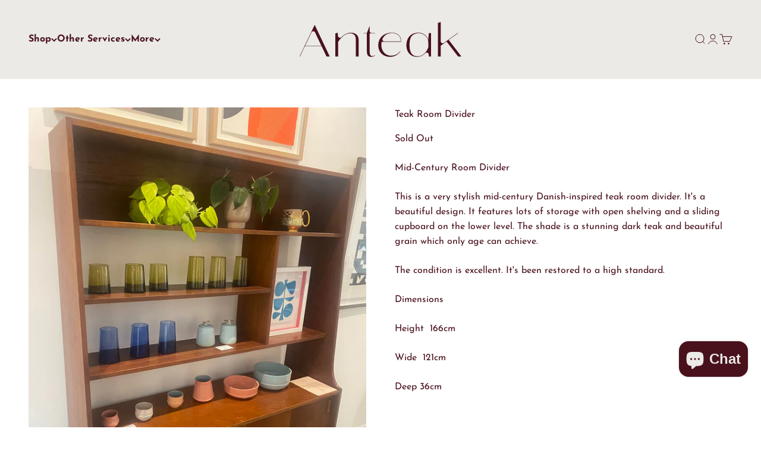

--- FILE ---
content_type: text/html; charset=utf-8
request_url: https://anteak.ie/products/teak-room-divider
body_size: 37164
content:
<!doctype html>

<html class="no-js" lang="en" dir="ltr">
  <head>
    <meta name="google-site-verification" content="SULV79e5ao7H2Wis2QzD_azxkj9jBBCBLFoEMpAh8J0" />
    <meta charset="utf-8">
    <meta name="viewport" content="width=device-width, initial-scale=1.0, height=device-height, minimum-scale=1.0, maximum-scale=1.0">
    <meta name="theme-color" content="#ebeae6">

    <title>Teak Room Divider</title><meta name="description" content="Mid-Century Room Divider This is a very stylish mid-century Danish-inspired teak room divider. It&#39;s a beautiful design. It features lots of storage with open shelving and a sliding cupboard on the lower level. The shade is a stunning dark teak and beautiful grain which only age can achieve.  The condition is excellent."><link rel="canonical" href="https://anteak.ie/products/teak-room-divider"><link rel="shortcut icon" href="//anteak.ie/cdn/shop/files/Logos_Burgundy_Logos_copy_c346bace-9fe3-42bb-a311-67b3600d9159.svg?v=1713795873&width=96">
      <link rel="apple-touch-icon" href="//anteak.ie/cdn/shop/files/Logos_Burgundy_Logos_copy_c346bace-9fe3-42bb-a311-67b3600d9159.svg?v=1713795873&width=180"><link rel="preconnect" href="https://cdn.shopify.com">
    <link rel="preconnect" href="https://fonts.shopifycdn.com" crossorigin>
    <link rel="dns-prefetch" href="https://productreviews.shopifycdn.com"><link rel="preload" href="//anteak.ie/cdn/fonts/trirong/trirong_n4.46b40419aaa69bf77077c3108d75dad5a0318d4b.woff2" as="font" type="font/woff2" crossorigin><link rel="preload" href="//anteak.ie/cdn/fonts/josefin_sans/josefinsans_n4.70f7efd699799949e6d9f99bc20843a2c86a2e0f.woff2" as="font" type="font/woff2" crossorigin><meta property="og:type" content="product">
  <meta property="og:title" content="Teak Room Divider">
  <meta property="product:price:amount" content="1,095.00">
  <meta property="product:price:currency" content="EUR"><meta property="og:image" content="http://anteak.ie/cdn/shop/products/IMG-20221026-WA0011.jpg?v=1666798825&width=2048">
  <meta property="og:image:secure_url" content="https://anteak.ie/cdn/shop/products/IMG-20221026-WA0011.jpg?v=1666798825&width=2048">
  <meta property="og:image:width" content="1536">
  <meta property="og:image:height" content="2048"><meta property="og:description" content="Mid-Century Room Divider This is a very stylish mid-century Danish-inspired teak room divider. It&#39;s a beautiful design. It features lots of storage with open shelving and a sliding cupboard on the lower level. The shade is a stunning dark teak and beautiful grain which only age can achieve.  The condition is excellent."><meta property="og:url" content="https://anteak.ie/products/teak-room-divider">
<meta property="og:site_name" content="Anteak"><meta name="twitter:card" content="summary"><meta name="twitter:title" content="Teak Room Divider">
  <meta name="twitter:description" content="Mid-Century Room Divider This is a very stylish mid-century Danish-inspired teak room divider. It&#39;s a beautiful design. It features lots of storage with open shelving and a sliding cupboard on the lower level. The shade is a stunning dark teak and beautiful grain which only age can achieve.  The condition is excellent. It&#39;s been restored to a high standard.  Dimensions Height  166cm Wide  121cm Deep 36cm   Delivery Charge  We use an independent courier company. Packaging and organisation of all our deliveries are carried out by us. We request that the customers pay for delivery to the courier directly in cash on receipt of their purchases. These charges are calculated as follows: The following delivery charges apply to every order. National Delivery Charge €80 Dublin &amp;amp; Louth Delivery Charge €60   Homeware &amp;amp; Lamps €12 If you have more than"><meta name="twitter:image" content="https://anteak.ie/cdn/shop/products/IMG-20221026-WA0011.jpg?crop=center&height=1200&v=1666798825&width=1200">
  <meta name="twitter:image:alt" content="">
  <script type="application/ld+json">
  {
    "@context": "https://schema.org",
    "@type": "Product",
    "productID": 6617832194134,
    "offers": [{
          "@type": "Offer",
          "name": "Teak Room Divider",
          "availability":"https://schema.org/OutOfStock",
          "price": 1095.0,
          "priceCurrency": "EUR",
          "priceValidUntil": "2026-02-01","url": "https://anteak.ie/products/teak-room-divider?variant=39509240086614"
        }
],"brand": {
      "@type": "Brand",
      "name": "Molly's Vintage Vibes - Mid Century Furniture"
    },
    "name": "Teak Room Divider",
    "description": "Mid-Century Room Divider\nThis is a very stylish mid-century Danish-inspired teak room divider. It's a beautiful design. It features lots of storage with open shelving and a sliding cupboard on the lower level. The shade is a stunning dark teak and beautiful grain which only age can achieve. \nThe condition is excellent. It's been restored to a high standard. \nDimensions\nHeight  166cm\nWide  121cm\nDeep 36cm\n \nDelivery Charge \nWe use an independent courier company. Packaging and organisation of all our deliveries are carried out by us. We request that the customers pay for delivery to the courier directly in cash on receipt of their purchases. These charges are calculated as follows:\nThe following delivery charges apply to every order.\nNational Delivery Charge €80\nDublin \u0026amp; Louth Delivery Charge €60\n \nHomeware \u0026amp; Lamps €12\nIf you have more than one item on the order then the rate remains the same. Extra items add no additional charges\nNo hidden extra costs than the above rates specified.\nOption to Click \u0026amp; Collect free of charge",
    "category": "Mollys Mid Century",
    "url": "https://anteak.ie/products/teak-room-divider",
    "sku": "","weight": {
        "@type": "QuantitativeValue",
        "unitCode": "kg",
        "value": 0.0
      },"image": {
      "@type": "ImageObject",
      "url": "https://anteak.ie/cdn/shop/products/IMG-20221026-WA0011.jpg?v=1666798825&width=1024",
      "image": "https://anteak.ie/cdn/shop/products/IMG-20221026-WA0011.jpg?v=1666798825&width=1024",
      "name": "",
      "width": "1024",
      "height": "1024"
    }
  }
  </script>



  <script type="application/ld+json">
  {
    "@context": "https://schema.org",
    "@type": "BreadcrumbList",
  "itemListElement": [{
      "@type": "ListItem",
      "position": 1,
      "name": "Home",
      "item": "https://anteak.ie"
    },{
          "@type": "ListItem",
          "position": 2,
          "name": "Teak Room Divider",
          "item": "https://anteak.ie/products/teak-room-divider"
        }]
  }
  </script>

<style>/* Typography (heading) */
  @font-face {
  font-family: Trirong;
  font-weight: 400;
  font-style: normal;
  font-display: fallback;
  src: url("//anteak.ie/cdn/fonts/trirong/trirong_n4.46b40419aaa69bf77077c3108d75dad5a0318d4b.woff2") format("woff2"),
       url("//anteak.ie/cdn/fonts/trirong/trirong_n4.97753898e63cd7e164ad614681eba2c7fe577190.woff") format("woff");
}

@font-face {
  font-family: Trirong;
  font-weight: 400;
  font-style: italic;
  font-display: fallback;
  src: url("//anteak.ie/cdn/fonts/trirong/trirong_i4.e8fb1b74a83a452c3d16f162180a83bc0894e8aa.woff2") format("woff2"),
       url("//anteak.ie/cdn/fonts/trirong/trirong_i4.2148544c556c13305d638bd776b71d589f726b3e.woff") format("woff");
}

/* Typography (body) */
  @font-face {
  font-family: "Josefin Sans";
  font-weight: 400;
  font-style: normal;
  font-display: fallback;
  src: url("//anteak.ie/cdn/fonts/josefin_sans/josefinsans_n4.70f7efd699799949e6d9f99bc20843a2c86a2e0f.woff2") format("woff2"),
       url("//anteak.ie/cdn/fonts/josefin_sans/josefinsans_n4.35d308a1bdf56e5556bc2ac79702c721e4e2e983.woff") format("woff");
}

@font-face {
  font-family: "Josefin Sans";
  font-weight: 400;
  font-style: italic;
  font-display: fallback;
  src: url("//anteak.ie/cdn/fonts/josefin_sans/josefinsans_i4.a2ba85bff59cf18a6ad90c24fe1808ddb8ce1343.woff2") format("woff2"),
       url("//anteak.ie/cdn/fonts/josefin_sans/josefinsans_i4.2dba61e1d135ab449e8e134ba633cf0d31863cc4.woff") format("woff");
}

@font-face {
  font-family: "Josefin Sans";
  font-weight: 700;
  font-style: normal;
  font-display: fallback;
  src: url("//anteak.ie/cdn/fonts/josefin_sans/josefinsans_n7.4edc746dce14b53e39df223fba72d5f37c3d525d.woff2") format("woff2"),
       url("//anteak.ie/cdn/fonts/josefin_sans/josefinsans_n7.051568b12ab464ee8f0241094cdd7a1c80fbd08d.woff") format("woff");
}

@font-face {
  font-family: "Josefin Sans";
  font-weight: 700;
  font-style: italic;
  font-display: fallback;
  src: url("//anteak.ie/cdn/fonts/josefin_sans/josefinsans_i7.733dd5c50cdd7b706d9ec731b4016d1edd55db5e.woff2") format("woff2"),
       url("//anteak.ie/cdn/fonts/josefin_sans/josefinsans_i7.094ef86ca8f6eafea52b87b4f09feefb278e539d.woff") format("woff");
}

:root {
    /**
     * ---------------------------------------------------------------------
     * SPACING VARIABLES
     *
     * We are using a spacing inspired from frameworks like Tailwind CSS.
     * ---------------------------------------------------------------------
     */
    --spacing-0-5: 0.125rem; /* 2px */
    --spacing-1: 0.25rem; /* 4px */
    --spacing-1-5: 0.375rem; /* 6px */
    --spacing-2: 0.5rem; /* 8px */
    --spacing-2-5: 0.625rem; /* 10px */
    --spacing-3: 0.75rem; /* 12px */
    --spacing-3-5: 0.875rem; /* 14px */
    --spacing-4: 1rem; /* 16px */
    --spacing-4-5: 1.125rem; /* 18px */
    --spacing-5: 1.25rem; /* 20px */
    --spacing-5-5: 1.375rem; /* 22px */
    --spacing-6: 1.5rem; /* 24px */
    --spacing-6-5: 1.625rem; /* 26px */
    --spacing-7: 1.75rem; /* 28px */
    --spacing-7-5: 1.875rem; /* 30px */
    --spacing-8: 2rem; /* 32px */
    --spacing-8-5: 2.125rem; /* 34px */
    --spacing-9: 2.25rem; /* 36px */
    --spacing-9-5: 2.375rem; /* 38px */
    --spacing-10: 2.5rem; /* 40px */
    --spacing-11: 2.75rem; /* 44px */
    --spacing-12: 3rem; /* 48px */
    --spacing-14: 3.5rem; /* 56px */
    --spacing-16: 4rem; /* 64px */
    --spacing-18: 4.5rem; /* 72px */
    --spacing-20: 5rem; /* 80px */
    --spacing-24: 6rem; /* 96px */
    --spacing-28: 7rem; /* 112px */
    --spacing-32: 8rem; /* 128px */
    --spacing-36: 9rem; /* 144px */
    --spacing-40: 10rem; /* 160px */
    --spacing-44: 11rem; /* 176px */
    --spacing-48: 12rem; /* 192px */
    --spacing-52: 13rem; /* 208px */
    --spacing-56: 14rem; /* 224px */
    --spacing-60: 15rem; /* 240px */
    --spacing-64: 16rem; /* 256px */
    --spacing-72: 18rem; /* 288px */
    --spacing-80: 20rem; /* 320px */
    --spacing-96: 24rem; /* 384px */

    /* Container */
    --container-max-width: 1600px;
    --container-narrow-max-width: 1350px;
    --container-gutter: var(--spacing-5);
    --section-outer-spacing-block: var(--spacing-10);
    --section-inner-max-spacing-block: var(--spacing-9);
    --section-inner-spacing-inline: var(--container-gutter);
    --section-stack-spacing-block: var(--spacing-8);

    /* Grid gutter */
    --grid-gutter: var(--spacing-5);

    /* Product list settings */
    --product-list-row-gap: var(--spacing-8);
    --product-list-column-gap: var(--grid-gutter);

    /* Form settings */
    --input-gap: var(--spacing-2);
    --input-height: 2.625rem;
    --input-padding-inline: var(--spacing-4);

    /* Other sizes */
    --sticky-area-height: calc(var(--sticky-announcement-bar-enabled, 0) * var(--announcement-bar-height, 0px) + var(--sticky-header-enabled, 0) * var(--header-height, 0px));

    /* RTL support */
    --transform-logical-flip: 1;
    --transform-origin-start: left;
    --transform-origin-end: right;

    /**
     * ---------------------------------------------------------------------
     * TYPOGRAPHY
     * ---------------------------------------------------------------------
     */

    /* Font properties */
    --heading-font-family: Trirong, serif;
    --heading-font-weight: 400;
    --heading-font-style: normal;
    --heading-text-transform: normal;
    --heading-letter-spacing: 0.015em;
    --text-font-family: "Josefin Sans", sans-serif;
    --text-font-weight: 400;
    --text-font-style: normal;
    --text-letter-spacing: 0.0em;

    /* Font sizes */
    --text-h0: 3rem;
    --text-h1: 2.5rem;
    --text-h2: 2rem;
    --text-h3: 1.5rem;
    --text-h4: 1.375rem;
    --text-h5: 1.125rem;
    --text-h6: 1rem;
    --text-xs: 0.6875rem;
    --text-sm: 0.75rem;
    --text-base: 0.875rem;
    --text-lg: 1.125rem;

    /**
     * ---------------------------------------------------------------------
     * COLORS
     * ---------------------------------------------------------------------
     */

    /* Color settings */--accent: 45 51 25;
    --text-primary: 73 17 28;
    --background-primary: 255 255 255;
    --dialog-background: 235 234 230;
    --border-color: var(--text-color, var(--text-primary)) / 0.12;

    /* Button colors */
    --button-background-primary: 45 51 25;
    --button-text-primary: 235 234 230;
    --button-background-secondary: 212 128 56;
    --button-text-secondary: 73 17 28;

    /* Status colors */
    --success-background: 230 231 227;
    --success-text: 45 51 25;
    --warning-background: 250 240 231;
    --warning-text: 212 128 56;
    --error-background: 254 231 226;
    --error-text: 245 54 10;

    /* Product colors */
    --on-sale-text: 245 54 10;
    --on-sale-badge-background: 245 54 10;
    --on-sale-badge-text: 255 255 255;
    --sold-out-badge-background: 190 189 185;
    --sold-out-badge-text: 0 0 0;
    --primary-badge-background: 45 51 25;
    --primary-badge-text: 255 255 255;
    --star-color: 245 54 10;
    --product-card-background: 255 255 255;
    --product-card-text: 45 51 25;

    /* Header colors */
    --header-background: 235 234 230;
    --header-text: 73 17 28;

    /* Footer colors */
    --footer-background: 73 17 28;
    --footer-text: 235 234 230;

    /* Rounded variables (used for border radius) */
    --rounded-xs: 0.0rem;
    --rounded-sm: 0.0rem;
    --rounded: 0.0rem;
    --rounded-lg: 0.0rem;
    --rounded-full: 9999px;

    --rounded-button: 0.0rem;
    --rounded-input: 0.0rem;

    /* Box shadow */
    --shadow-sm: 0 2px 8px rgb(var(--text-primary) / 0.0);
    --shadow: 0 5px 15px rgb(var(--text-primary) / 0.0);
    --shadow-md: 0 5px 30px rgb(var(--text-primary) / 0.0);
    --shadow-block: 0px 0px 50px rgb(var(--text-primary) / 0.0);

    /**
     * ---------------------------------------------------------------------
     * OTHER
     * ---------------------------------------------------------------------
     */

    --cursor-close-svg-url: url(//anteak.ie/cdn/shop/t/12/assets/cursor-close.svg?v=147174565022153725511713794591);
    --cursor-zoom-in-svg-url: url(//anteak.ie/cdn/shop/t/12/assets/cursor-zoom-in.svg?v=154953035094101115921713794591);
    --cursor-zoom-out-svg-url: url(//anteak.ie/cdn/shop/t/12/assets/cursor-zoom-out.svg?v=16155520337305705181713794590);
    --checkmark-svg-url: url(//anteak.ie/cdn/shop/t/12/assets/checkmark.svg?v=34063610507853064741713795890);
  }

  [dir="rtl"]:root {
    /* RTL support */
    --transform-logical-flip: -1;
    --transform-origin-start: right;
    --transform-origin-end: left;
  }

  @media screen and (min-width: 700px) {
    :root {
      /* Typography (font size) */
      --text-h0: 4rem;
      --text-h1: 3rem;
      --text-h2: 2.5rem;
      --text-h3: 2rem;
      --text-h4: 1.625rem;
      --text-h5: 1.25rem;
      --text-h6: 1.125rem;

      --text-xs: 0.75rem;
      --text-sm: 0.875rem;
      --text-base: 1.0rem;
      --text-lg: 1.25rem;

      /* Spacing */
      --container-gutter: 2rem;
      --section-outer-spacing-block: var(--spacing-14);
      --section-inner-max-spacing-block: var(--spacing-10);
      --section-inner-spacing-inline: var(--spacing-14);
      --section-stack-spacing-block: var(--spacing-12);

      /* Grid gutter */
      --grid-gutter: var(--spacing-6);

      /* Product list settings */
      --product-list-row-gap: var(--spacing-12);

      /* Form settings */
      --input-gap: 1rem;
      --input-height: 3.125rem;
      --input-padding-inline: var(--spacing-5);
    }
  }

  @media screen and (min-width: 1000px) {
    :root {
      /* Spacing settings */
      --container-gutter: var(--spacing-12);
      --section-outer-spacing-block: var(--spacing-16);
      --section-inner-max-spacing-block: var(--spacing-14);
      --section-inner-spacing-inline: var(--spacing-18);
      --section-stack-spacing-block: var(--spacing-12);
    }
  }

  @media screen and (min-width: 1150px) {
    :root {
      /* Spacing settings */
      --container-gutter: var(--spacing-12);
      --section-outer-spacing-block: var(--spacing-16);
      --section-inner-max-spacing-block: var(--spacing-14);
      --section-inner-spacing-inline: var(--spacing-18);
      --section-stack-spacing-block: var(--spacing-12);
    }
  }

  @media screen and (min-width: 1400px) {
    :root {
      /* Typography (font size) */
      --text-h0: 5rem;
      --text-h1: 3.75rem;
      --text-h2: 3rem;
      --text-h3: 2.25rem;
      --text-h4: 2rem;
      --text-h5: 1.5rem;
      --text-h6: 1.25rem;

      --section-outer-spacing-block: var(--spacing-20);
      --section-inner-max-spacing-block: var(--spacing-16);
      --section-inner-spacing-inline: var(--spacing-20);
    }
  }

  @media screen and (min-width: 1600px) {
    :root {
      --section-outer-spacing-block: var(--spacing-20);
      --section-inner-max-spacing-block: var(--spacing-18);
      --section-inner-spacing-inline: var(--spacing-24);
    }
  }

  /**
   * ---------------------------------------------------------------------
   * LIQUID DEPENDANT CSS
   *
   * Our main CSS is Liquid free, but some very specific features depend on
   * theme settings, so we have them here
   * ---------------------------------------------------------------------
   */@media screen and (pointer: fine) {
        /* The !important are for the Shopify Payment button to ensure we override the default from Shopify styles */
        .button:not([disabled]):not(.button--outline):hover, .btn:not([disabled]):hover, .shopify-payment-button__button--unbranded:not([disabled]):hover {
          background-color: transparent !important;
          color: rgb(var(--button-outline-color) / var(--button-background-opacity, 1)) !important;
          box-shadow: inset 0 0 0 2px currentColor !important;
        }

        .button--outline:not([disabled]):hover {
          background: rgb(var(--button-background));
          color: rgb(var(--button-text-color));
          box-shadow: inset 0 0 0 2px rgb(var(--button-background));
        }
      }</style><script>
  document.documentElement.classList.replace('no-js', 'js');

  // This allows to expose several variables to the global scope, to be used in scripts
  window.themeVariables = {
    settings: {
      showPageTransition: false,
      headingApparition: "split_rotation",
      pageType: "product",
      moneyFormat: "€{{amount}}",
      moneyWithCurrencyFormat: "€{{amount}} EUR",
      currencyCodeEnabled: false,
      cartType: "drawer",
      showDiscount: true,
      discountMode: "saving"
    },

    strings: {
      accessibilityClose: "Close",
      accessibilityNext: "Next",
      accessibilityPrevious: "Previous",
      addToCartButton: "Add to cart",
      soldOutButton: "Sold out",
      preOrderButton: "Pre-order",
      unavailableButton: "Unavailable",
      closeGallery: "Close gallery",
      zoomGallery: "Zoom",
      errorGallery: "Image cannot be loaded",
      soldOutBadge: "Sold out",
      discountBadge: "Save @@",
      sku: "SKU:",
      searchNoResults: "No results could be found.",
      addOrderNote: "Add order note",
      editOrderNote: "Edit order note",
      shippingEstimatorNoResults: "Sorry, we do not ship to your address.",
      shippingEstimatorOneResult: "There is one shipping rate for your address:",
      shippingEstimatorMultipleResults: "There are several shipping rates for your address:",
      shippingEstimatorError: "One or more error occurred while retrieving shipping rates:"
    },

    breakpoints: {
      'sm': 'screen and (min-width: 700px)',
      'md': 'screen and (min-width: 1000px)',
      'lg': 'screen and (min-width: 1150px)',
      'xl': 'screen and (min-width: 1400px)',

      'sm-max': 'screen and (max-width: 699px)',
      'md-max': 'screen and (max-width: 999px)',
      'lg-max': 'screen and (max-width: 1149px)',
      'xl-max': 'screen and (max-width: 1399px)'
    }
  };// For detecting native share
  document.documentElement.classList.add(`native-share--${navigator.share ? 'enabled' : 'disabled'}`);// We save the product ID in local storage to be eventually used for recently viewed section
    try {
      const recentlyViewedProducts = new Set(JSON.parse(localStorage.getItem('theme:recently-viewed-products') || '[]'));

      recentlyViewedProducts.delete(6617832194134); // Delete first to re-move the product
      recentlyViewedProducts.add(6617832194134);

      localStorage.setItem('theme:recently-viewed-products', JSON.stringify(Array.from(recentlyViewedProducts.values()).reverse()));
    } catch (e) {
      // Safari in private mode does not allow setting item, we silently fail
    }</script><script type="module" src="//anteak.ie/cdn/shop/t/12/assets/vendor.min.js?v=52426788336887041471713794574"></script>
    <script type="module" src="//anteak.ie/cdn/shop/t/12/assets/theme.js?v=146780702355688909841713795891"></script>
    <script type="module" src="//anteak.ie/cdn/shop/t/12/assets/sections.js?v=39288149535801488601713795944"></script>

    <script>window.performance && window.performance.mark && window.performance.mark('shopify.content_for_header.start');</script><meta name="google-site-verification" content="1ntN3sforo8uBxMGSME0QpJimI69-x1iPxZWrB0-RGc">
<meta id="shopify-digital-wallet" name="shopify-digital-wallet" content="/26160562262/digital_wallets/dialog">
<meta name="shopify-checkout-api-token" content="d4de00304d1860a7e1c58de398f7e042">
<meta id="in-context-paypal-metadata" data-shop-id="26160562262" data-venmo-supported="false" data-environment="production" data-locale="en_US" data-paypal-v4="true" data-currency="EUR">
<link rel="alternate" type="application/json+oembed" href="https://anteak.ie/products/teak-room-divider.oembed">
<script async="async" src="/checkouts/internal/preloads.js?locale=en-IE"></script>
<link rel="preconnect" href="https://shop.app" crossorigin="anonymous">
<script async="async" src="https://shop.app/checkouts/internal/preloads.js?locale=en-IE&shop_id=26160562262" crossorigin="anonymous"></script>
<script id="apple-pay-shop-capabilities" type="application/json">{"shopId":26160562262,"countryCode":"IE","currencyCode":"EUR","merchantCapabilities":["supports3DS"],"merchantId":"gid:\/\/shopify\/Shop\/26160562262","merchantName":"Anteak","requiredBillingContactFields":["postalAddress","email","phone"],"requiredShippingContactFields":["postalAddress","email","phone"],"shippingType":"shipping","supportedNetworks":["visa","maestro","masterCard","amex"],"total":{"type":"pending","label":"Anteak","amount":"1.00"},"shopifyPaymentsEnabled":true,"supportsSubscriptions":true}</script>
<script id="shopify-features" type="application/json">{"accessToken":"d4de00304d1860a7e1c58de398f7e042","betas":["rich-media-storefront-analytics"],"domain":"anteak.ie","predictiveSearch":true,"shopId":26160562262,"locale":"en"}</script>
<script>var Shopify = Shopify || {};
Shopify.shop = "mollys-vintagevibes.myshopify.com";
Shopify.locale = "en";
Shopify.currency = {"active":"EUR","rate":"1.0"};
Shopify.country = "IE";
Shopify.theme = {"name":"Impact","id":160430817610,"schema_name":"Impact","schema_version":"5.2.0","theme_store_id":1190,"role":"main"};
Shopify.theme.handle = "null";
Shopify.theme.style = {"id":null,"handle":null};
Shopify.cdnHost = "anteak.ie/cdn";
Shopify.routes = Shopify.routes || {};
Shopify.routes.root = "/";</script>
<script type="module">!function(o){(o.Shopify=o.Shopify||{}).modules=!0}(window);</script>
<script>!function(o){function n(){var o=[];function n(){o.push(Array.prototype.slice.apply(arguments))}return n.q=o,n}var t=o.Shopify=o.Shopify||{};t.loadFeatures=n(),t.autoloadFeatures=n()}(window);</script>
<script>
  window.ShopifyPay = window.ShopifyPay || {};
  window.ShopifyPay.apiHost = "shop.app\/pay";
  window.ShopifyPay.redirectState = null;
</script>
<script id="shop-js-analytics" type="application/json">{"pageType":"product"}</script>
<script defer="defer" async type="module" src="//anteak.ie/cdn/shopifycloud/shop-js/modules/v2/client.init-shop-cart-sync_BT-GjEfc.en.esm.js"></script>
<script defer="defer" async type="module" src="//anteak.ie/cdn/shopifycloud/shop-js/modules/v2/chunk.common_D58fp_Oc.esm.js"></script>
<script defer="defer" async type="module" src="//anteak.ie/cdn/shopifycloud/shop-js/modules/v2/chunk.modal_xMitdFEc.esm.js"></script>
<script type="module">
  await import("//anteak.ie/cdn/shopifycloud/shop-js/modules/v2/client.init-shop-cart-sync_BT-GjEfc.en.esm.js");
await import("//anteak.ie/cdn/shopifycloud/shop-js/modules/v2/chunk.common_D58fp_Oc.esm.js");
await import("//anteak.ie/cdn/shopifycloud/shop-js/modules/v2/chunk.modal_xMitdFEc.esm.js");

  window.Shopify.SignInWithShop?.initShopCartSync?.({"fedCMEnabled":true,"windoidEnabled":true});

</script>
<script>
  window.Shopify = window.Shopify || {};
  if (!window.Shopify.featureAssets) window.Shopify.featureAssets = {};
  window.Shopify.featureAssets['shop-js'] = {"shop-cart-sync":["modules/v2/client.shop-cart-sync_DZOKe7Ll.en.esm.js","modules/v2/chunk.common_D58fp_Oc.esm.js","modules/v2/chunk.modal_xMitdFEc.esm.js"],"init-fed-cm":["modules/v2/client.init-fed-cm_B6oLuCjv.en.esm.js","modules/v2/chunk.common_D58fp_Oc.esm.js","modules/v2/chunk.modal_xMitdFEc.esm.js"],"shop-cash-offers":["modules/v2/client.shop-cash-offers_D2sdYoxE.en.esm.js","modules/v2/chunk.common_D58fp_Oc.esm.js","modules/v2/chunk.modal_xMitdFEc.esm.js"],"shop-login-button":["modules/v2/client.shop-login-button_QeVjl5Y3.en.esm.js","modules/v2/chunk.common_D58fp_Oc.esm.js","modules/v2/chunk.modal_xMitdFEc.esm.js"],"pay-button":["modules/v2/client.pay-button_DXTOsIq6.en.esm.js","modules/v2/chunk.common_D58fp_Oc.esm.js","modules/v2/chunk.modal_xMitdFEc.esm.js"],"shop-button":["modules/v2/client.shop-button_DQZHx9pm.en.esm.js","modules/v2/chunk.common_D58fp_Oc.esm.js","modules/v2/chunk.modal_xMitdFEc.esm.js"],"avatar":["modules/v2/client.avatar_BTnouDA3.en.esm.js"],"init-windoid":["modules/v2/client.init-windoid_CR1B-cfM.en.esm.js","modules/v2/chunk.common_D58fp_Oc.esm.js","modules/v2/chunk.modal_xMitdFEc.esm.js"],"init-shop-for-new-customer-accounts":["modules/v2/client.init-shop-for-new-customer-accounts_C_vY_xzh.en.esm.js","modules/v2/client.shop-login-button_QeVjl5Y3.en.esm.js","modules/v2/chunk.common_D58fp_Oc.esm.js","modules/v2/chunk.modal_xMitdFEc.esm.js"],"init-shop-email-lookup-coordinator":["modules/v2/client.init-shop-email-lookup-coordinator_BI7n9ZSv.en.esm.js","modules/v2/chunk.common_D58fp_Oc.esm.js","modules/v2/chunk.modal_xMitdFEc.esm.js"],"init-shop-cart-sync":["modules/v2/client.init-shop-cart-sync_BT-GjEfc.en.esm.js","modules/v2/chunk.common_D58fp_Oc.esm.js","modules/v2/chunk.modal_xMitdFEc.esm.js"],"shop-toast-manager":["modules/v2/client.shop-toast-manager_DiYdP3xc.en.esm.js","modules/v2/chunk.common_D58fp_Oc.esm.js","modules/v2/chunk.modal_xMitdFEc.esm.js"],"init-customer-accounts":["modules/v2/client.init-customer-accounts_D9ZNqS-Q.en.esm.js","modules/v2/client.shop-login-button_QeVjl5Y3.en.esm.js","modules/v2/chunk.common_D58fp_Oc.esm.js","modules/v2/chunk.modal_xMitdFEc.esm.js"],"init-customer-accounts-sign-up":["modules/v2/client.init-customer-accounts-sign-up_iGw4briv.en.esm.js","modules/v2/client.shop-login-button_QeVjl5Y3.en.esm.js","modules/v2/chunk.common_D58fp_Oc.esm.js","modules/v2/chunk.modal_xMitdFEc.esm.js"],"shop-follow-button":["modules/v2/client.shop-follow-button_CqMgW2wH.en.esm.js","modules/v2/chunk.common_D58fp_Oc.esm.js","modules/v2/chunk.modal_xMitdFEc.esm.js"],"checkout-modal":["modules/v2/client.checkout-modal_xHeaAweL.en.esm.js","modules/v2/chunk.common_D58fp_Oc.esm.js","modules/v2/chunk.modal_xMitdFEc.esm.js"],"shop-login":["modules/v2/client.shop-login_D91U-Q7h.en.esm.js","modules/v2/chunk.common_D58fp_Oc.esm.js","modules/v2/chunk.modal_xMitdFEc.esm.js"],"lead-capture":["modules/v2/client.lead-capture_BJmE1dJe.en.esm.js","modules/v2/chunk.common_D58fp_Oc.esm.js","modules/v2/chunk.modal_xMitdFEc.esm.js"],"payment-terms":["modules/v2/client.payment-terms_Ci9AEqFq.en.esm.js","modules/v2/chunk.common_D58fp_Oc.esm.js","modules/v2/chunk.modal_xMitdFEc.esm.js"]};
</script>
<script>(function() {
  var isLoaded = false;
  function asyncLoad() {
    if (isLoaded) return;
    isLoaded = true;
    var urls = ["https:\/\/cdn.prooffactor.com\/javascript\/dist\/1.0\/jcr-widget.js?account_id=shopify:mollys-vintagevibes.myshopify.com\u0026shop=mollys-vintagevibes.myshopify.com","https:\/\/ecommplugins-scripts.trustpilot.com\/v2.1\/js\/header.min.js?settings=eyJrZXkiOiJJQVRGWnZtaHZvZ0dLdnRrIiwicyI6InNrdSJ9\u0026shop=mollys-vintagevibes.myshopify.com","https:\/\/ecommplugins-trustboxsettings.trustpilot.com\/mollys-vintagevibes.myshopify.com.js?settings=1661687594806\u0026shop=mollys-vintagevibes.myshopify.com","https:\/\/widget.trustpilot.com\/bootstrap\/v5\/tp.widget.sync.bootstrap.min.js?shop=mollys-vintagevibes.myshopify.com","https:\/\/cdn.nfcube.com\/instafeed-91e745cab3c32dc5a8701c1943da1287.js?shop=mollys-vintagevibes.myshopify.com"];
    for (var i = 0; i < urls.length; i++) {
      var s = document.createElement('script');
      s.type = 'text/javascript';
      s.async = true;
      s.src = urls[i];
      var x = document.getElementsByTagName('script')[0];
      x.parentNode.insertBefore(s, x);
    }
  };
  if(window.attachEvent) {
    window.attachEvent('onload', asyncLoad);
  } else {
    window.addEventListener('load', asyncLoad, false);
  }
})();</script>
<script id="__st">var __st={"a":26160562262,"offset":0,"reqid":"69f8b440-0949-41a3-8670-53e527776315-1769106123","pageurl":"anteak.ie\/products\/teak-room-divider","u":"34d566159f80","p":"product","rtyp":"product","rid":6617832194134};</script>
<script>window.ShopifyPaypalV4VisibilityTracking = true;</script>
<script id="captcha-bootstrap">!function(){'use strict';const t='contact',e='account',n='new_comment',o=[[t,t],['blogs',n],['comments',n],[t,'customer']],c=[[e,'customer_login'],[e,'guest_login'],[e,'recover_customer_password'],[e,'create_customer']],r=t=>t.map((([t,e])=>`form[action*='/${t}']:not([data-nocaptcha='true']) input[name='form_type'][value='${e}']`)).join(','),a=t=>()=>t?[...document.querySelectorAll(t)].map((t=>t.form)):[];function s(){const t=[...o],e=r(t);return a(e)}const i='password',u='form_key',d=['recaptcha-v3-token','g-recaptcha-response','h-captcha-response',i],f=()=>{try{return window.sessionStorage}catch{return}},m='__shopify_v',_=t=>t.elements[u];function p(t,e,n=!1){try{const o=window.sessionStorage,c=JSON.parse(o.getItem(e)),{data:r}=function(t){const{data:e,action:n}=t;return t[m]||n?{data:e,action:n}:{data:t,action:n}}(c);for(const[e,n]of Object.entries(r))t.elements[e]&&(t.elements[e].value=n);n&&o.removeItem(e)}catch(o){console.error('form repopulation failed',{error:o})}}const l='form_type',E='cptcha';function T(t){t.dataset[E]=!0}const w=window,h=w.document,L='Shopify',v='ce_forms',y='captcha';let A=!1;((t,e)=>{const n=(g='f06e6c50-85a8-45c8-87d0-21a2b65856fe',I='https://cdn.shopify.com/shopifycloud/storefront-forms-hcaptcha/ce_storefront_forms_captcha_hcaptcha.v1.5.2.iife.js',D={infoText:'Protected by hCaptcha',privacyText:'Privacy',termsText:'Terms'},(t,e,n)=>{const o=w[L][v],c=o.bindForm;if(c)return c(t,g,e,D).then(n);var r;o.q.push([[t,g,e,D],n]),r=I,A||(h.body.append(Object.assign(h.createElement('script'),{id:'captcha-provider',async:!0,src:r})),A=!0)});var g,I,D;w[L]=w[L]||{},w[L][v]=w[L][v]||{},w[L][v].q=[],w[L][y]=w[L][y]||{},w[L][y].protect=function(t,e){n(t,void 0,e),T(t)},Object.freeze(w[L][y]),function(t,e,n,w,h,L){const[v,y,A,g]=function(t,e,n){const i=e?o:[],u=t?c:[],d=[...i,...u],f=r(d),m=r(i),_=r(d.filter((([t,e])=>n.includes(e))));return[a(f),a(m),a(_),s()]}(w,h,L),I=t=>{const e=t.target;return e instanceof HTMLFormElement?e:e&&e.form},D=t=>v().includes(t);t.addEventListener('submit',(t=>{const e=I(t);if(!e)return;const n=D(e)&&!e.dataset.hcaptchaBound&&!e.dataset.recaptchaBound,o=_(e),c=g().includes(e)&&(!o||!o.value);(n||c)&&t.preventDefault(),c&&!n&&(function(t){try{if(!f())return;!function(t){const e=f();if(!e)return;const n=_(t);if(!n)return;const o=n.value;o&&e.removeItem(o)}(t);const e=Array.from(Array(32),(()=>Math.random().toString(36)[2])).join('');!function(t,e){_(t)||t.append(Object.assign(document.createElement('input'),{type:'hidden',name:u})),t.elements[u].value=e}(t,e),function(t,e){const n=f();if(!n)return;const o=[...t.querySelectorAll(`input[type='${i}']`)].map((({name:t})=>t)),c=[...d,...o],r={};for(const[a,s]of new FormData(t).entries())c.includes(a)||(r[a]=s);n.setItem(e,JSON.stringify({[m]:1,action:t.action,data:r}))}(t,e)}catch(e){console.error('failed to persist form',e)}}(e),e.submit())}));const S=(t,e)=>{t&&!t.dataset[E]&&(n(t,e.some((e=>e===t))),T(t))};for(const o of['focusin','change'])t.addEventListener(o,(t=>{const e=I(t);D(e)&&S(e,y())}));const B=e.get('form_key'),M=e.get(l),P=B&&M;t.addEventListener('DOMContentLoaded',(()=>{const t=y();if(P)for(const e of t)e.elements[l].value===M&&p(e,B);[...new Set([...A(),...v().filter((t=>'true'===t.dataset.shopifyCaptcha))])].forEach((e=>S(e,t)))}))}(h,new URLSearchParams(w.location.search),n,t,e,['guest_login'])})(!0,!0)}();</script>
<script integrity="sha256-4kQ18oKyAcykRKYeNunJcIwy7WH5gtpwJnB7kiuLZ1E=" data-source-attribution="shopify.loadfeatures" defer="defer" src="//anteak.ie/cdn/shopifycloud/storefront/assets/storefront/load_feature-a0a9edcb.js" crossorigin="anonymous"></script>
<script crossorigin="anonymous" defer="defer" src="//anteak.ie/cdn/shopifycloud/storefront/assets/shopify_pay/storefront-65b4c6d7.js?v=20250812"></script>
<script data-source-attribution="shopify.dynamic_checkout.dynamic.init">var Shopify=Shopify||{};Shopify.PaymentButton=Shopify.PaymentButton||{isStorefrontPortableWallets:!0,init:function(){window.Shopify.PaymentButton.init=function(){};var t=document.createElement("script");t.src="https://anteak.ie/cdn/shopifycloud/portable-wallets/latest/portable-wallets.en.js",t.type="module",document.head.appendChild(t)}};
</script>
<script data-source-attribution="shopify.dynamic_checkout.buyer_consent">
  function portableWalletsHideBuyerConsent(e){var t=document.getElementById("shopify-buyer-consent"),n=document.getElementById("shopify-subscription-policy-button");t&&n&&(t.classList.add("hidden"),t.setAttribute("aria-hidden","true"),n.removeEventListener("click",e))}function portableWalletsShowBuyerConsent(e){var t=document.getElementById("shopify-buyer-consent"),n=document.getElementById("shopify-subscription-policy-button");t&&n&&(t.classList.remove("hidden"),t.removeAttribute("aria-hidden"),n.addEventListener("click",e))}window.Shopify?.PaymentButton&&(window.Shopify.PaymentButton.hideBuyerConsent=portableWalletsHideBuyerConsent,window.Shopify.PaymentButton.showBuyerConsent=portableWalletsShowBuyerConsent);
</script>
<script data-source-attribution="shopify.dynamic_checkout.cart.bootstrap">document.addEventListener("DOMContentLoaded",(function(){function t(){return document.querySelector("shopify-accelerated-checkout-cart, shopify-accelerated-checkout")}if(t())Shopify.PaymentButton.init();else{new MutationObserver((function(e,n){t()&&(Shopify.PaymentButton.init(),n.disconnect())})).observe(document.body,{childList:!0,subtree:!0})}}));
</script>
<link id="shopify-accelerated-checkout-styles" rel="stylesheet" media="screen" href="https://anteak.ie/cdn/shopifycloud/portable-wallets/latest/accelerated-checkout-backwards-compat.css" crossorigin="anonymous">
<style id="shopify-accelerated-checkout-cart">
        #shopify-buyer-consent {
  margin-top: 1em;
  display: inline-block;
  width: 100%;
}

#shopify-buyer-consent.hidden {
  display: none;
}

#shopify-subscription-policy-button {
  background: none;
  border: none;
  padding: 0;
  text-decoration: underline;
  font-size: inherit;
  cursor: pointer;
}

#shopify-subscription-policy-button::before {
  box-shadow: none;
}

      </style>

<script>window.performance && window.performance.mark && window.performance.mark('shopify.content_for_header.end');</script>
<link href="//anteak.ie/cdn/shop/t/12/assets/theme.css?v=12329612970612339661713794574" rel="stylesheet" type="text/css" media="all" /><!-- BEGIN app block: shopify://apps/ex-hide-pricing/blocks/eoshHidePriceEmbed/931fc6ac-f6d2-4311-a228-c0626e399d94 --><link href="//cdn.shopify.com/extensions/019bdfea-113f-7dde-9371-876800d6eab0/eo_sh_hidepriceaddtocart-1157/assets/hidepricecart.css" rel="stylesheet" type="text/css" media="all" />

<script src=https://cdn.shopify.com/extensions/019bdfea-113f-7dde-9371-876800d6eab0/eo_sh_hidepriceaddtocart-1157/assets/storefront.js defer="defer"></script>
<script id="eosh-script">
  var jsonData = {};
   console.log("Template:", 'product');
   
   
       
        jsonData[6617832194134] = [[{"id":144498458710,"handle":"storage","title":"Sideboard \u0026 Storage","updated_at":"2026-01-21T12:03:01+00:00","body_html":"","published_at":"2019-09-26T20:47:11+01:00","sort_order":"manual","template_suffix":"","disjunctive":false,"rules":[{"column":"tag","relation":"equals","condition":"Sideboard"},{"column":"tag","relation":"equals","condition":"sideboards \u0026 Storage"}],"published_scope":"web","image":{"created_at":"2024-09-18T11:50:01+01:00","alt":null,"width":3126,"height":3751,"src":"\/\/anteak.ie\/cdn\/shop\/collections\/Anteak_Home_Page-03_d7df23d3-1163-4cda-bf83-9d3c5a754fa8.webp?v=1726656603"}},{"id":155730673750,"handle":"sold","title":"Sold Stock","updated_at":"2026-01-21T12:03:01+00:00","body_html":"\u003cp\u003eThese items are all sold and no longer available. However, If you spot something you love in this section it maybe possible to source. Get in touch and we will do our best to track down another. \u003c\/p\u003e","published_at":"2019-11-18T10:18:45+00:00","sort_order":"created-desc","template_suffix":"sold-stock-collection","disjunctive":false,"rules":[{"column":"variant_inventory","relation":"equals","condition":"0"}],"published_scope":"web","image":{"created_at":"2024-09-19T11:30:49+01:00","alt":null,"width":1500,"height":1800,"src":"\/\/anteak.ie\/cdn\/shop\/collections\/Anteak_Home_Page-23.webp?v=1726741850"}}], {"id":6617832194134,"title":"Teak Room Divider","handle":"teak-room-divider","description":"\u003cp class=\"simple-format-listing-short-delivery-text\"\u003eMid-Century Room Divider\u003c\/p\u003e\n\u003cp class=\"simple-format-listing-short-delivery-text\"\u003eThis is a very stylish mid-century Danish-inspired teak room divider. It's a beautiful design. It features lots of storage with open shelving and a sliding cupboard on the lower level. The shade is a stunning dark teak and beautiful grain which only age can achieve. \u003c\/p\u003e\n\u003cp class=\"simple-format-listing-short-delivery-text\"\u003eThe condition is excellent. It's been restored to a high standard. \u003c\/p\u003e\n\u003cp class=\"simple-format-listing-short-delivery-text\"\u003eDimensions\u003c\/p\u003e\n\u003cp class=\"simple-format-listing-short-delivery-text\"\u003eHeight  166cm\u003c\/p\u003e\n\u003cp class=\"simple-format-listing-short-delivery-text\"\u003eWide  121cm\u003c\/p\u003e\n\u003cp class=\"simple-format-listing-short-delivery-text\"\u003eDeep 36cm\u003c\/p\u003e\n\u003cp class=\"simple-format-listing-short-delivery-text\"\u003e \u003c\/p\u003e\n\u003cp class=\"simple-format-listing-short-delivery-text\"\u003e\u003cstrong\u003eDelivery Charge\u003c\/strong\u003e \u003c\/p\u003e\n\u003cp class=\"simple-format-listing-short-delivery-text\"\u003eWe use an independent courier company. Packaging and organisation of all our deliveries are carried out by us. We request that the customers pay for delivery to the courier directly in cash on receipt of their purchases. These charges are calculated as follows:\u003c\/p\u003e\n\u003cp class=\"simple-format-listing-short-delivery-text\"\u003eThe following delivery charges apply to every order.\u003c\/p\u003e\n\u003cp class=\"simple-format-listing-short-delivery-text\"\u003eNational Delivery Charge €80\u003c\/p\u003e\n\u003cp class=\"simple-format-listing-short-delivery-text\"\u003eDublin \u0026amp; Louth Delivery Charge €60\u003c\/p\u003e\n\u003cp class=\"simple-format-listing-short-delivery-text\"\u003e \u003c\/p\u003e\n\u003cp class=\"simple-format-listing-short-delivery-text\"\u003eHomeware \u0026amp; Lamps €12\u003c\/p\u003e\n\u003cp class=\"simple-format-listing-short-delivery-text\"\u003eIf you have more than one item on the order then the rate remains the same. Extra items add no additional charges\u003c\/p\u003e\n\u003cp class=\"simple-format-listing-short-delivery-text\"\u003eNo hidden extra costs than the above rates specified.\u003c\/p\u003e\n\u003cp class=\"simple-format-listing-short-delivery-text\"\u003eOption to Click \u0026amp; Collect free of charge\u003c\/p\u003e","published_at":"2021-08-18T13:04:41+01:00","created_at":"2021-08-18T09:59:43+01:00","vendor":"Molly's Vintage Vibes - Mid Century Furniture","type":"Mollys Mid Century","tags":["Furniture","mid century","mid century storage","Mid_century","new","New arrival","New Arrivals","new_arrivals","Sideboard","sideboard \u0026 Storage","sideboards \u0026 Storage","Storage","storage teak","teak"],"price":109500,"price_min":109500,"price_max":109500,"available":false,"price_varies":false,"compare_at_price":null,"compare_at_price_min":0,"compare_at_price_max":0,"compare_at_price_varies":false,"variants":[{"id":39509240086614,"title":"Default Title","option1":"Default Title","option2":null,"option3":null,"sku":"","requires_shipping":true,"taxable":false,"featured_image":null,"available":false,"name":"Teak Room Divider","public_title":null,"options":["Default Title"],"price":109500,"weight":0,"compare_at_price":null,"inventory_management":"shopify","barcode":"","requires_selling_plan":false,"selling_plan_allocations":[]}],"images":["\/\/anteak.ie\/cdn\/shop\/products\/IMG-20221026-WA0011.jpg?v=1666798825","\/\/anteak.ie\/cdn\/shop\/products\/IMG_20210818_125711.jpg?v=1666798825","\/\/anteak.ie\/cdn\/shop\/products\/IMG_20210818_125739.jpg?v=1666798825","\/\/anteak.ie\/cdn\/shop\/products\/IMG_20210818_125723.jpg?v=1666798825","\/\/anteak.ie\/cdn\/shop\/products\/IMG-20221026-WA0012.jpg?v=1666798825","\/\/anteak.ie\/cdn\/shop\/products\/IMG-20221026-WA0013_81c1fcb3-0aba-46f4-b470-eb7413158a80.jpg?v=1666798789","\/\/anteak.ie\/cdn\/shop\/products\/20221021_163448_88c731be-ec91-443e-af27-e92a3a622d22.jpg?v=1666798789"],"featured_image":"\/\/anteak.ie\/cdn\/shop\/products\/IMG-20221026-WA0011.jpg?v=1666798825","options":["Title"],"media":[{"alt":null,"id":23522559230038,"position":1,"preview_image":{"aspect_ratio":0.75,"height":2048,"width":1536,"src":"\/\/anteak.ie\/cdn\/shop\/products\/IMG-20221026-WA0011.jpg?v=1666798825"},"aspect_ratio":0.75,"height":2048,"media_type":"image","src":"\/\/anteak.ie\/cdn\/shop\/products\/IMG-20221026-WA0011.jpg?v=1666798825","width":1536},{"alt":null,"id":21192781791318,"position":2,"preview_image":{"aspect_ratio":0.678,"height":1480,"width":1004,"src":"\/\/anteak.ie\/cdn\/shop\/products\/IMG_20210818_125711.jpg?v=1666798825"},"aspect_ratio":0.678,"height":1480,"media_type":"image","src":"\/\/anteak.ie\/cdn\/shop\/products\/IMG_20210818_125711.jpg?v=1666798825","width":1004},{"alt":null,"id":21192781824086,"position":3,"preview_image":{"aspect_ratio":0.715,"height":1480,"width":1058,"src":"\/\/anteak.ie\/cdn\/shop\/products\/IMG_20210818_125739.jpg?v=1666798825"},"aspect_ratio":0.715,"height":1480,"media_type":"image","src":"\/\/anteak.ie\/cdn\/shop\/products\/IMG_20210818_125739.jpg?v=1666798825","width":1058},{"alt":null,"id":21192781856854,"position":4,"preview_image":{"aspect_ratio":0.635,"height":1613,"width":1024,"src":"\/\/anteak.ie\/cdn\/shop\/products\/IMG_20210818_125723.jpg?v=1666798825"},"aspect_ratio":0.635,"height":1613,"media_type":"image","src":"\/\/anteak.ie\/cdn\/shop\/products\/IMG_20210818_125723.jpg?v=1666798825","width":1024},{"alt":null,"id":23522559131734,"position":5,"preview_image":{"aspect_ratio":0.75,"height":2048,"width":1536,"src":"\/\/anteak.ie\/cdn\/shop\/products\/IMG-20221026-WA0012.jpg?v=1666798825"},"aspect_ratio":0.75,"height":2048,"media_type":"image","src":"\/\/anteak.ie\/cdn\/shop\/products\/IMG-20221026-WA0012.jpg?v=1666798825","width":1536},{"alt":null,"id":23522562015318,"position":6,"preview_image":{"aspect_ratio":0.75,"height":2048,"width":1536,"src":"\/\/anteak.ie\/cdn\/shop\/products\/IMG-20221026-WA0013_81c1fcb3-0aba-46f4-b470-eb7413158a80.jpg?v=1666798789"},"aspect_ratio":0.75,"height":2048,"media_type":"image","src":"\/\/anteak.ie\/cdn\/shop\/products\/IMG-20221026-WA0013_81c1fcb3-0aba-46f4-b470-eb7413158a80.jpg?v=1666798789","width":1536},{"alt":null,"id":23522562080854,"position":7,"preview_image":{"aspect_ratio":0.75,"height":4032,"width":3024,"src":"\/\/anteak.ie\/cdn\/shop\/products\/20221021_163448_88c731be-ec91-443e-af27-e92a3a622d22.jpg?v=1666798789"},"aspect_ratio":0.75,"height":4032,"media_type":"image","src":"\/\/anteak.ie\/cdn\/shop\/products\/20221021_163448_88c731be-ec91-443e-af27-e92a3a622d22.jpg?v=1666798789","width":3024}],"requires_selling_plan":false,"selling_plan_groups":[],"content":"\u003cp class=\"simple-format-listing-short-delivery-text\"\u003eMid-Century Room Divider\u003c\/p\u003e\n\u003cp class=\"simple-format-listing-short-delivery-text\"\u003eThis is a very stylish mid-century Danish-inspired teak room divider. It's a beautiful design. It features lots of storage with open shelving and a sliding cupboard on the lower level. The shade is a stunning dark teak and beautiful grain which only age can achieve. \u003c\/p\u003e\n\u003cp class=\"simple-format-listing-short-delivery-text\"\u003eThe condition is excellent. It's been restored to a high standard. \u003c\/p\u003e\n\u003cp class=\"simple-format-listing-short-delivery-text\"\u003eDimensions\u003c\/p\u003e\n\u003cp class=\"simple-format-listing-short-delivery-text\"\u003eHeight  166cm\u003c\/p\u003e\n\u003cp class=\"simple-format-listing-short-delivery-text\"\u003eWide  121cm\u003c\/p\u003e\n\u003cp class=\"simple-format-listing-short-delivery-text\"\u003eDeep 36cm\u003c\/p\u003e\n\u003cp class=\"simple-format-listing-short-delivery-text\"\u003e \u003c\/p\u003e\n\u003cp class=\"simple-format-listing-short-delivery-text\"\u003e\u003cstrong\u003eDelivery Charge\u003c\/strong\u003e \u003c\/p\u003e\n\u003cp class=\"simple-format-listing-short-delivery-text\"\u003eWe use an independent courier company. Packaging and organisation of all our deliveries are carried out by us. We request that the customers pay for delivery to the courier directly in cash on receipt of their purchases. These charges are calculated as follows:\u003c\/p\u003e\n\u003cp class=\"simple-format-listing-short-delivery-text\"\u003eThe following delivery charges apply to every order.\u003c\/p\u003e\n\u003cp class=\"simple-format-listing-short-delivery-text\"\u003eNational Delivery Charge €80\u003c\/p\u003e\n\u003cp class=\"simple-format-listing-short-delivery-text\"\u003eDublin \u0026amp; Louth Delivery Charge €60\u003c\/p\u003e\n\u003cp class=\"simple-format-listing-short-delivery-text\"\u003e \u003c\/p\u003e\n\u003cp class=\"simple-format-listing-short-delivery-text\"\u003eHomeware \u0026amp; Lamps €12\u003c\/p\u003e\n\u003cp class=\"simple-format-listing-short-delivery-text\"\u003eIf you have more than one item on the order then the rate remains the same. Extra items add no additional charges\u003c\/p\u003e\n\u003cp class=\"simple-format-listing-short-delivery-text\"\u003eNo hidden extra costs than the above rates specified.\u003c\/p\u003e\n\u003cp class=\"simple-format-listing-short-delivery-text\"\u003eOption to Click \u0026amp; Collect free of charge\u003c\/p\u003e"}]

var hidePriceProductsData = {
    setting: {
            totalShopProductsCount: "476",
            moneyFormat: '€{{amount}}',
            moneyWithCurrencyFormat: '€{{amount}} EUR',
            template:'product'

        },
        eoshCurrentPageData: JSON.stringify(jsonData),
    }
window.hidePriceProductsData = hidePriceProductsData;
</script>


<!-- END app block --><!-- BEGIN app block: shopify://apps/hulk-form-builder/blocks/app-embed/b6b8dd14-356b-4725-a4ed-77232212b3c3 --><!-- BEGIN app snippet: hulkapps-formbuilder-theme-ext --><script type="text/javascript">
  
  if (typeof window.formbuilder_customer != "object") {
        window.formbuilder_customer = {}
  }

  window.hulkFormBuilder = {
    form_data: {},
    shop_data: {"shop_p7p3huE7EmSGj-idvk3qzA":{"shop_uuid":"p7p3huE7EmSGj-idvk3qzA","shop_timezone":"Europe\/Dublin","shop_id":121509,"shop_is_after_submit_enabled":false,"shop_shopify_plan":"Basic","shop_shopify_domain":"mollys-vintagevibes.myshopify.com","shop_created_at":"2024-11-19T08:17:31.741-06:00","is_skip_metafield":false,"shop_deleted":false,"shop_disabled":false}},
    settings_data: {"shop_settings":{"shop_customise_msgs":[],"default_customise_msgs":{"is_required":"is required","thank_you":"Thank you! The form was submitted successfully.","processing":"Processing...","valid_data":"Please provide valid data","valid_email":"Provide valid email format","valid_tags":"HTML Tags are not allowed","valid_phone":"Provide valid phone number","valid_captcha":"Please provide valid captcha response","valid_url":"Provide valid URL","only_number_alloud":"Provide valid number in","number_less":"must be less than","number_more":"must be more than","image_must_less":"Image must be less than 20MB","image_number":"Images allowed","image_extension":"Invalid extension! Please provide image file","error_image_upload":"Error in image upload. Please try again.","error_file_upload":"Error in file upload. Please try again.","your_response":"Your response","error_form_submit":"Error occur.Please try again after sometime.","email_submitted":"Form with this email is already submitted","invalid_email_by_zerobounce":"The email address you entered appears to be invalid. Please check it and try again.","download_file":"Download file","card_details_invalid":"Your card details are invalid","card_details":"Card details","please_enter_card_details":"Please enter card details","card_number":"Card number","exp_mm":"Exp MM","exp_yy":"Exp YY","crd_cvc":"CVV","payment_value":"Payment amount","please_enter_payment_amount":"Please enter payment amount","address1":"Address line 1","address2":"Address line 2","city":"City","province":"Province","zipcode":"Zip code","country":"Country","blocked_domain":"This form does not accept addresses from","file_must_less":"File must be less than 20MB","file_extension":"Invalid extension! Please provide file","only_file_number_alloud":"files allowed","previous":"Previous","next":"Next","must_have_a_input":"Please enter at least one field.","please_enter_required_data":"Please enter required data","atleast_one_special_char":"Include at least one special character","atleast_one_lowercase_char":"Include at least one lowercase character","atleast_one_uppercase_char":"Include at least one uppercase character","atleast_one_number":"Include at least one number","must_have_8_chars":"Must have 8 characters long","be_between_8_and_12_chars":"Be between 8 and 12 characters long","please_select":"Please Select","phone_submitted":"Form with this phone number is already submitted","user_res_parse_error":"Error while submitting the form","valid_same_values":"values must be same","product_choice_clear_selection":"Clear Selection","picture_choice_clear_selection":"Clear Selection","remove_all_for_file_image_upload":"Remove All","invalid_file_type_for_image_upload":"You can't upload files of this type.","invalid_file_type_for_signature_upload":"You can't upload files of this type.","max_files_exceeded_for_file_upload":"You can not upload any more files.","max_files_exceeded_for_image_upload":"You can not upload any more files.","file_already_exist":"File already uploaded","max_limit_exceed":"You have added the maximum number of text fields.","cancel_upload_for_file_upload":"Cancel upload","cancel_upload_for_image_upload":"Cancel upload","cancel_upload_for_signature_upload":"Cancel upload"},"shop_blocked_domains":[]}},
    features_data: {"shop_plan_features":{"shop_plan_features":["unlimited-forms","full-design-customization","export-form-submissions","multiple-recipients-for-form-submissions","multiple-admin-notifications","enable-captcha","unlimited-file-uploads","save-submitted-form-data","set-auto-response-message","conditional-logic","form-banner","save-as-draft-facility","include-user-response-in-admin-email","disable-form-submission","file-upload"]}},
    shop: null,
    shop_id: null,
    plan_features: null,
    validateDoubleQuotes: false,
    assets: {
      extraFunctions: "https://cdn.shopify.com/extensions/019bb5ee-ec40-7527-955d-c1b8751eb060/form-builder-by-hulkapps-50/assets/extra-functions.js",
      extraStyles: "https://cdn.shopify.com/extensions/019bb5ee-ec40-7527-955d-c1b8751eb060/form-builder-by-hulkapps-50/assets/extra-styles.css",
      bootstrapStyles: "https://cdn.shopify.com/extensions/019bb5ee-ec40-7527-955d-c1b8751eb060/form-builder-by-hulkapps-50/assets/theme-app-extension-bootstrap.css"
    },
    translations: {
      htmlTagNotAllowed: "HTML Tags are not allowed",
      sqlQueryNotAllowed: "SQL Queries are not allowed",
      doubleQuoteNotAllowed: "Double quotes are not allowed",
      vorwerkHttpWwwNotAllowed: "The words \u0026#39;http\u0026#39; and \u0026#39;www\u0026#39; are not allowed. Please remove them and try again.",
      maxTextFieldsReached: "You have added the maximum number of text fields.",
      avoidNegativeWords: "Avoid negative words: Don\u0026#39;t use negative words in your contact message.",
      customDesignOnly: "This form is for custom designs requests. For general inquiries please contact our team at info@stagheaddesigns.com",
      zerobounceApiErrorMsg: "We couldn\u0026#39;t verify your email due to a technical issue. Please try again later.",
    }

  }

  

  window.FbThemeAppExtSettingsHash = {}
  
</script><!-- END app snippet --><!-- END app block --><script src="https://cdn.shopify.com/extensions/019bb5ee-ec40-7527-955d-c1b8751eb060/form-builder-by-hulkapps-50/assets/form-builder-script.js" type="text/javascript" defer="defer"></script>
<script src="https://cdn.shopify.com/extensions/e8878072-2f6b-4e89-8082-94b04320908d/inbox-1254/assets/inbox-chat-loader.js" type="text/javascript" defer="defer"></script>
<link href="https://monorail-edge.shopifysvc.com" rel="dns-prefetch">
<script>(function(){if ("sendBeacon" in navigator && "performance" in window) {try {var session_token_from_headers = performance.getEntriesByType('navigation')[0].serverTiming.find(x => x.name == '_s').description;} catch {var session_token_from_headers = undefined;}var session_cookie_matches = document.cookie.match(/_shopify_s=([^;]*)/);var session_token_from_cookie = session_cookie_matches && session_cookie_matches.length === 2 ? session_cookie_matches[1] : "";var session_token = session_token_from_headers || session_token_from_cookie || "";function handle_abandonment_event(e) {var entries = performance.getEntries().filter(function(entry) {return /monorail-edge.shopifysvc.com/.test(entry.name);});if (!window.abandonment_tracked && entries.length === 0) {window.abandonment_tracked = true;var currentMs = Date.now();var navigation_start = performance.timing.navigationStart;var payload = {shop_id: 26160562262,url: window.location.href,navigation_start,duration: currentMs - navigation_start,session_token,page_type: "product"};window.navigator.sendBeacon("https://monorail-edge.shopifysvc.com/v1/produce", JSON.stringify({schema_id: "online_store_buyer_site_abandonment/1.1",payload: payload,metadata: {event_created_at_ms: currentMs,event_sent_at_ms: currentMs}}));}}window.addEventListener('pagehide', handle_abandonment_event);}}());</script>
<script id="web-pixels-manager-setup">(function e(e,d,r,n,o){if(void 0===o&&(o={}),!Boolean(null===(a=null===(i=window.Shopify)||void 0===i?void 0:i.analytics)||void 0===a?void 0:a.replayQueue)){var i,a;window.Shopify=window.Shopify||{};var t=window.Shopify;t.analytics=t.analytics||{};var s=t.analytics;s.replayQueue=[],s.publish=function(e,d,r){return s.replayQueue.push([e,d,r]),!0};try{self.performance.mark("wpm:start")}catch(e){}var l=function(){var e={modern:/Edge?\/(1{2}[4-9]|1[2-9]\d|[2-9]\d{2}|\d{4,})\.\d+(\.\d+|)|Firefox\/(1{2}[4-9]|1[2-9]\d|[2-9]\d{2}|\d{4,})\.\d+(\.\d+|)|Chrom(ium|e)\/(9{2}|\d{3,})\.\d+(\.\d+|)|(Maci|X1{2}).+ Version\/(15\.\d+|(1[6-9]|[2-9]\d|\d{3,})\.\d+)([,.]\d+|)( \(\w+\)|)( Mobile\/\w+|) Safari\/|Chrome.+OPR\/(9{2}|\d{3,})\.\d+\.\d+|(CPU[ +]OS|iPhone[ +]OS|CPU[ +]iPhone|CPU IPhone OS|CPU iPad OS)[ +]+(15[._]\d+|(1[6-9]|[2-9]\d|\d{3,})[._]\d+)([._]\d+|)|Android:?[ /-](13[3-9]|1[4-9]\d|[2-9]\d{2}|\d{4,})(\.\d+|)(\.\d+|)|Android.+Firefox\/(13[5-9]|1[4-9]\d|[2-9]\d{2}|\d{4,})\.\d+(\.\d+|)|Android.+Chrom(ium|e)\/(13[3-9]|1[4-9]\d|[2-9]\d{2}|\d{4,})\.\d+(\.\d+|)|SamsungBrowser\/([2-9]\d|\d{3,})\.\d+/,legacy:/Edge?\/(1[6-9]|[2-9]\d|\d{3,})\.\d+(\.\d+|)|Firefox\/(5[4-9]|[6-9]\d|\d{3,})\.\d+(\.\d+|)|Chrom(ium|e)\/(5[1-9]|[6-9]\d|\d{3,})\.\d+(\.\d+|)([\d.]+$|.*Safari\/(?![\d.]+ Edge\/[\d.]+$))|(Maci|X1{2}).+ Version\/(10\.\d+|(1[1-9]|[2-9]\d|\d{3,})\.\d+)([,.]\d+|)( \(\w+\)|)( Mobile\/\w+|) Safari\/|Chrome.+OPR\/(3[89]|[4-9]\d|\d{3,})\.\d+\.\d+|(CPU[ +]OS|iPhone[ +]OS|CPU[ +]iPhone|CPU IPhone OS|CPU iPad OS)[ +]+(10[._]\d+|(1[1-9]|[2-9]\d|\d{3,})[._]\d+)([._]\d+|)|Android:?[ /-](13[3-9]|1[4-9]\d|[2-9]\d{2}|\d{4,})(\.\d+|)(\.\d+|)|Mobile Safari.+OPR\/([89]\d|\d{3,})\.\d+\.\d+|Android.+Firefox\/(13[5-9]|1[4-9]\d|[2-9]\d{2}|\d{4,})\.\d+(\.\d+|)|Android.+Chrom(ium|e)\/(13[3-9]|1[4-9]\d|[2-9]\d{2}|\d{4,})\.\d+(\.\d+|)|Android.+(UC? ?Browser|UCWEB|U3)[ /]?(15\.([5-9]|\d{2,})|(1[6-9]|[2-9]\d|\d{3,})\.\d+)\.\d+|SamsungBrowser\/(5\.\d+|([6-9]|\d{2,})\.\d+)|Android.+MQ{2}Browser\/(14(\.(9|\d{2,})|)|(1[5-9]|[2-9]\d|\d{3,})(\.\d+|))(\.\d+|)|K[Aa][Ii]OS\/(3\.\d+|([4-9]|\d{2,})\.\d+)(\.\d+|)/},d=e.modern,r=e.legacy,n=navigator.userAgent;return n.match(d)?"modern":n.match(r)?"legacy":"unknown"}(),u="modern"===l?"modern":"legacy",c=(null!=n?n:{modern:"",legacy:""})[u],f=function(e){return[e.baseUrl,"/wpm","/b",e.hashVersion,"modern"===e.buildTarget?"m":"l",".js"].join("")}({baseUrl:d,hashVersion:r,buildTarget:u}),m=function(e){var d=e.version,r=e.bundleTarget,n=e.surface,o=e.pageUrl,i=e.monorailEndpoint;return{emit:function(e){var a=e.status,t=e.errorMsg,s=(new Date).getTime(),l=JSON.stringify({metadata:{event_sent_at_ms:s},events:[{schema_id:"web_pixels_manager_load/3.1",payload:{version:d,bundle_target:r,page_url:o,status:a,surface:n,error_msg:t},metadata:{event_created_at_ms:s}}]});if(!i)return console&&console.warn&&console.warn("[Web Pixels Manager] No Monorail endpoint provided, skipping logging."),!1;try{return self.navigator.sendBeacon.bind(self.navigator)(i,l)}catch(e){}var u=new XMLHttpRequest;try{return u.open("POST",i,!0),u.setRequestHeader("Content-Type","text/plain"),u.send(l),!0}catch(e){return console&&console.warn&&console.warn("[Web Pixels Manager] Got an unhandled error while logging to Monorail."),!1}}}}({version:r,bundleTarget:l,surface:e.surface,pageUrl:self.location.href,monorailEndpoint:e.monorailEndpoint});try{o.browserTarget=l,function(e){var d=e.src,r=e.async,n=void 0===r||r,o=e.onload,i=e.onerror,a=e.sri,t=e.scriptDataAttributes,s=void 0===t?{}:t,l=document.createElement("script"),u=document.querySelector("head"),c=document.querySelector("body");if(l.async=n,l.src=d,a&&(l.integrity=a,l.crossOrigin="anonymous"),s)for(var f in s)if(Object.prototype.hasOwnProperty.call(s,f))try{l.dataset[f]=s[f]}catch(e){}if(o&&l.addEventListener("load",o),i&&l.addEventListener("error",i),u)u.appendChild(l);else{if(!c)throw new Error("Did not find a head or body element to append the script");c.appendChild(l)}}({src:f,async:!0,onload:function(){if(!function(){var e,d;return Boolean(null===(d=null===(e=window.Shopify)||void 0===e?void 0:e.analytics)||void 0===d?void 0:d.initialized)}()){var d=window.webPixelsManager.init(e)||void 0;if(d){var r=window.Shopify.analytics;r.replayQueue.forEach((function(e){var r=e[0],n=e[1],o=e[2];d.publishCustomEvent(r,n,o)})),r.replayQueue=[],r.publish=d.publishCustomEvent,r.visitor=d.visitor,r.initialized=!0}}},onerror:function(){return m.emit({status:"failed",errorMsg:"".concat(f," has failed to load")})},sri:function(e){var d=/^sha384-[A-Za-z0-9+/=]+$/;return"string"==typeof e&&d.test(e)}(c)?c:"",scriptDataAttributes:o}),m.emit({status:"loading"})}catch(e){m.emit({status:"failed",errorMsg:(null==e?void 0:e.message)||"Unknown error"})}}})({shopId: 26160562262,storefrontBaseUrl: "https://anteak.ie",extensionsBaseUrl: "https://extensions.shopifycdn.com/cdn/shopifycloud/web-pixels-manager",monorailEndpoint: "https://monorail-edge.shopifysvc.com/unstable/produce_batch",surface: "storefront-renderer",enabledBetaFlags: ["2dca8a86"],webPixelsConfigList: [{"id":"902070602","configuration":"{\"config\":\"{\\\"pixel_id\\\":\\\"G-4LPQH1MFL2\\\",\\\"target_country\\\":\\\"IE\\\",\\\"gtag_events\\\":[{\\\"type\\\":\\\"search\\\",\\\"action_label\\\":[\\\"G-4LPQH1MFL2\\\",\\\"AW-693770746\\\/CuaICLjG18IBEPqz6MoC\\\"]},{\\\"type\\\":\\\"begin_checkout\\\",\\\"action_label\\\":[\\\"G-4LPQH1MFL2\\\",\\\"AW-693770746\\\/IkHpCLXG18IBEPqz6MoC\\\"]},{\\\"type\\\":\\\"view_item\\\",\\\"action_label\\\":[\\\"G-4LPQH1MFL2\\\",\\\"AW-693770746\\\/igwlCK_G18IBEPqz6MoC\\\",\\\"MC-EZTT1TCPMJ\\\"]},{\\\"type\\\":\\\"purchase\\\",\\\"action_label\\\":[\\\"G-4LPQH1MFL2\\\",\\\"AW-693770746\\\/GCU7CKzG18IBEPqz6MoC\\\",\\\"MC-EZTT1TCPMJ\\\"]},{\\\"type\\\":\\\"page_view\\\",\\\"action_label\\\":[\\\"G-4LPQH1MFL2\\\",\\\"AW-693770746\\\/p_hCCKnG18IBEPqz6MoC\\\",\\\"MC-EZTT1TCPMJ\\\"]},{\\\"type\\\":\\\"add_payment_info\\\",\\\"action_label\\\":[\\\"G-4LPQH1MFL2\\\",\\\"AW-693770746\\\/g0uaCLvG18IBEPqz6MoC\\\"]},{\\\"type\\\":\\\"add_to_cart\\\",\\\"action_label\\\":[\\\"G-4LPQH1MFL2\\\",\\\"AW-693770746\\\/1eJ7CLLG18IBEPqz6MoC\\\"]}],\\\"enable_monitoring_mode\\\":false}\"}","eventPayloadVersion":"v1","runtimeContext":"OPEN","scriptVersion":"b2a88bafab3e21179ed38636efcd8a93","type":"APP","apiClientId":1780363,"privacyPurposes":[],"dataSharingAdjustments":{"protectedCustomerApprovalScopes":["read_customer_address","read_customer_email","read_customer_name","read_customer_personal_data","read_customer_phone"]}},{"id":"256901450","configuration":"{\"pixel_id\":\"722077576692144\",\"pixel_type\":\"facebook_pixel\",\"metaapp_system_user_token\":\"-\"}","eventPayloadVersion":"v1","runtimeContext":"OPEN","scriptVersion":"ca16bc87fe92b6042fbaa3acc2fbdaa6","type":"APP","apiClientId":2329312,"privacyPurposes":["ANALYTICS","MARKETING","SALE_OF_DATA"],"dataSharingAdjustments":{"protectedCustomerApprovalScopes":["read_customer_address","read_customer_email","read_customer_name","read_customer_personal_data","read_customer_phone"]}},{"id":"154665290","eventPayloadVersion":"v1","runtimeContext":"LAX","scriptVersion":"1","type":"CUSTOM","privacyPurposes":["MARKETING"],"name":"Meta pixel (migrated)"},{"id":"172196170","eventPayloadVersion":"v1","runtimeContext":"LAX","scriptVersion":"1","type":"CUSTOM","privacyPurposes":["ANALYTICS"],"name":"Google Analytics tag (migrated)"},{"id":"shopify-app-pixel","configuration":"{}","eventPayloadVersion":"v1","runtimeContext":"STRICT","scriptVersion":"0450","apiClientId":"shopify-pixel","type":"APP","privacyPurposes":["ANALYTICS","MARKETING"]},{"id":"shopify-custom-pixel","eventPayloadVersion":"v1","runtimeContext":"LAX","scriptVersion":"0450","apiClientId":"shopify-pixel","type":"CUSTOM","privacyPurposes":["ANALYTICS","MARKETING"]}],isMerchantRequest: false,initData: {"shop":{"name":"Anteak","paymentSettings":{"currencyCode":"EUR"},"myshopifyDomain":"mollys-vintagevibes.myshopify.com","countryCode":"IE","storefrontUrl":"https:\/\/anteak.ie"},"customer":null,"cart":null,"checkout":null,"productVariants":[{"price":{"amount":1095.0,"currencyCode":"EUR"},"product":{"title":"Teak Room Divider","vendor":"Molly's Vintage Vibes - Mid Century Furniture","id":"6617832194134","untranslatedTitle":"Teak Room Divider","url":"\/products\/teak-room-divider","type":"Mollys Mid Century"},"id":"39509240086614","image":{"src":"\/\/anteak.ie\/cdn\/shop\/products\/IMG-20221026-WA0011.jpg?v=1666798825"},"sku":"","title":"Default Title","untranslatedTitle":"Default Title"}],"purchasingCompany":null},},"https://anteak.ie/cdn","fcfee988w5aeb613cpc8e4bc33m6693e112",{"modern":"","legacy":""},{"shopId":"26160562262","storefrontBaseUrl":"https:\/\/anteak.ie","extensionBaseUrl":"https:\/\/extensions.shopifycdn.com\/cdn\/shopifycloud\/web-pixels-manager","surface":"storefront-renderer","enabledBetaFlags":"[\"2dca8a86\"]","isMerchantRequest":"false","hashVersion":"fcfee988w5aeb613cpc8e4bc33m6693e112","publish":"custom","events":"[[\"page_viewed\",{}],[\"product_viewed\",{\"productVariant\":{\"price\":{\"amount\":1095.0,\"currencyCode\":\"EUR\"},\"product\":{\"title\":\"Teak Room Divider\",\"vendor\":\"Molly's Vintage Vibes - Mid Century Furniture\",\"id\":\"6617832194134\",\"untranslatedTitle\":\"Teak Room Divider\",\"url\":\"\/products\/teak-room-divider\",\"type\":\"Mollys Mid Century\"},\"id\":\"39509240086614\",\"image\":{\"src\":\"\/\/anteak.ie\/cdn\/shop\/products\/IMG-20221026-WA0011.jpg?v=1666798825\"},\"sku\":\"\",\"title\":\"Default Title\",\"untranslatedTitle\":\"Default Title\"}}]]"});</script><script>
  window.ShopifyAnalytics = window.ShopifyAnalytics || {};
  window.ShopifyAnalytics.meta = window.ShopifyAnalytics.meta || {};
  window.ShopifyAnalytics.meta.currency = 'EUR';
  var meta = {"product":{"id":6617832194134,"gid":"gid:\/\/shopify\/Product\/6617832194134","vendor":"Molly's Vintage Vibes - Mid Century Furniture","type":"Mollys Mid Century","handle":"teak-room-divider","variants":[{"id":39509240086614,"price":109500,"name":"Teak Room Divider","public_title":null,"sku":""}],"remote":false},"page":{"pageType":"product","resourceType":"product","resourceId":6617832194134,"requestId":"69f8b440-0949-41a3-8670-53e527776315-1769106123"}};
  for (var attr in meta) {
    window.ShopifyAnalytics.meta[attr] = meta[attr];
  }
</script>
<script class="analytics">
  (function () {
    var customDocumentWrite = function(content) {
      var jquery = null;

      if (window.jQuery) {
        jquery = window.jQuery;
      } else if (window.Checkout && window.Checkout.$) {
        jquery = window.Checkout.$;
      }

      if (jquery) {
        jquery('body').append(content);
      }
    };

    var hasLoggedConversion = function(token) {
      if (token) {
        return document.cookie.indexOf('loggedConversion=' + token) !== -1;
      }
      return false;
    }

    var setCookieIfConversion = function(token) {
      if (token) {
        var twoMonthsFromNow = new Date(Date.now());
        twoMonthsFromNow.setMonth(twoMonthsFromNow.getMonth() + 2);

        document.cookie = 'loggedConversion=' + token + '; expires=' + twoMonthsFromNow;
      }
    }

    var trekkie = window.ShopifyAnalytics.lib = window.trekkie = window.trekkie || [];
    if (trekkie.integrations) {
      return;
    }
    trekkie.methods = [
      'identify',
      'page',
      'ready',
      'track',
      'trackForm',
      'trackLink'
    ];
    trekkie.factory = function(method) {
      return function() {
        var args = Array.prototype.slice.call(arguments);
        args.unshift(method);
        trekkie.push(args);
        return trekkie;
      };
    };
    for (var i = 0; i < trekkie.methods.length; i++) {
      var key = trekkie.methods[i];
      trekkie[key] = trekkie.factory(key);
    }
    trekkie.load = function(config) {
      trekkie.config = config || {};
      trekkie.config.initialDocumentCookie = document.cookie;
      var first = document.getElementsByTagName('script')[0];
      var script = document.createElement('script');
      script.type = 'text/javascript';
      script.onerror = function(e) {
        var scriptFallback = document.createElement('script');
        scriptFallback.type = 'text/javascript';
        scriptFallback.onerror = function(error) {
                var Monorail = {
      produce: function produce(monorailDomain, schemaId, payload) {
        var currentMs = new Date().getTime();
        var event = {
          schema_id: schemaId,
          payload: payload,
          metadata: {
            event_created_at_ms: currentMs,
            event_sent_at_ms: currentMs
          }
        };
        return Monorail.sendRequest("https://" + monorailDomain + "/v1/produce", JSON.stringify(event));
      },
      sendRequest: function sendRequest(endpointUrl, payload) {
        // Try the sendBeacon API
        if (window && window.navigator && typeof window.navigator.sendBeacon === 'function' && typeof window.Blob === 'function' && !Monorail.isIos12()) {
          var blobData = new window.Blob([payload], {
            type: 'text/plain'
          });

          if (window.navigator.sendBeacon(endpointUrl, blobData)) {
            return true;
          } // sendBeacon was not successful

        } // XHR beacon

        var xhr = new XMLHttpRequest();

        try {
          xhr.open('POST', endpointUrl);
          xhr.setRequestHeader('Content-Type', 'text/plain');
          xhr.send(payload);
        } catch (e) {
          console.log(e);
        }

        return false;
      },
      isIos12: function isIos12() {
        return window.navigator.userAgent.lastIndexOf('iPhone; CPU iPhone OS 12_') !== -1 || window.navigator.userAgent.lastIndexOf('iPad; CPU OS 12_') !== -1;
      }
    };
    Monorail.produce('monorail-edge.shopifysvc.com',
      'trekkie_storefront_load_errors/1.1',
      {shop_id: 26160562262,
      theme_id: 160430817610,
      app_name: "storefront",
      context_url: window.location.href,
      source_url: "//anteak.ie/cdn/s/trekkie.storefront.46a754ac07d08c656eb845cfbf513dd9a18d4ced.min.js"});

        };
        scriptFallback.async = true;
        scriptFallback.src = '//anteak.ie/cdn/s/trekkie.storefront.46a754ac07d08c656eb845cfbf513dd9a18d4ced.min.js';
        first.parentNode.insertBefore(scriptFallback, first);
      };
      script.async = true;
      script.src = '//anteak.ie/cdn/s/trekkie.storefront.46a754ac07d08c656eb845cfbf513dd9a18d4ced.min.js';
      first.parentNode.insertBefore(script, first);
    };
    trekkie.load(
      {"Trekkie":{"appName":"storefront","development":false,"defaultAttributes":{"shopId":26160562262,"isMerchantRequest":null,"themeId":160430817610,"themeCityHash":"85945244120206300","contentLanguage":"en","currency":"EUR","eventMetadataId":"1f2582f1-83e6-4f23-bbba-ce7702d0af4e"},"isServerSideCookieWritingEnabled":true,"monorailRegion":"shop_domain","enabledBetaFlags":["65f19447"]},"Session Attribution":{},"S2S":{"facebookCapiEnabled":true,"source":"trekkie-storefront-renderer","apiClientId":580111}}
    );

    var loaded = false;
    trekkie.ready(function() {
      if (loaded) return;
      loaded = true;

      window.ShopifyAnalytics.lib = window.trekkie;

      var originalDocumentWrite = document.write;
      document.write = customDocumentWrite;
      try { window.ShopifyAnalytics.merchantGoogleAnalytics.call(this); } catch(error) {};
      document.write = originalDocumentWrite;

      window.ShopifyAnalytics.lib.page(null,{"pageType":"product","resourceType":"product","resourceId":6617832194134,"requestId":"69f8b440-0949-41a3-8670-53e527776315-1769106123","shopifyEmitted":true});

      var match = window.location.pathname.match(/checkouts\/(.+)\/(thank_you|post_purchase)/)
      var token = match? match[1]: undefined;
      if (!hasLoggedConversion(token)) {
        setCookieIfConversion(token);
        window.ShopifyAnalytics.lib.track("Viewed Product",{"currency":"EUR","variantId":39509240086614,"productId":6617832194134,"productGid":"gid:\/\/shopify\/Product\/6617832194134","name":"Teak Room Divider","price":"1095.00","sku":"","brand":"Molly's Vintage Vibes - Mid Century Furniture","variant":null,"category":"Mollys Mid Century","nonInteraction":true,"remote":false},undefined,undefined,{"shopifyEmitted":true});
      window.ShopifyAnalytics.lib.track("monorail:\/\/trekkie_storefront_viewed_product\/1.1",{"currency":"EUR","variantId":39509240086614,"productId":6617832194134,"productGid":"gid:\/\/shopify\/Product\/6617832194134","name":"Teak Room Divider","price":"1095.00","sku":"","brand":"Molly's Vintage Vibes - Mid Century Furniture","variant":null,"category":"Mollys Mid Century","nonInteraction":true,"remote":false,"referer":"https:\/\/anteak.ie\/products\/teak-room-divider"});
      }
    });


        var eventsListenerScript = document.createElement('script');
        eventsListenerScript.async = true;
        eventsListenerScript.src = "//anteak.ie/cdn/shopifycloud/storefront/assets/shop_events_listener-3da45d37.js";
        document.getElementsByTagName('head')[0].appendChild(eventsListenerScript);

})();</script>
  <script>
  if (!window.ga || (window.ga && typeof window.ga !== 'function')) {
    window.ga = function ga() {
      (window.ga.q = window.ga.q || []).push(arguments);
      if (window.Shopify && window.Shopify.analytics && typeof window.Shopify.analytics.publish === 'function') {
        window.Shopify.analytics.publish("ga_stub_called", {}, {sendTo: "google_osp_migration"});
      }
      console.error("Shopify's Google Analytics stub called with:", Array.from(arguments), "\nSee https://help.shopify.com/manual/promoting-marketing/pixels/pixel-migration#google for more information.");
    };
    if (window.Shopify && window.Shopify.analytics && typeof window.Shopify.analytics.publish === 'function') {
      window.Shopify.analytics.publish("ga_stub_initialized", {}, {sendTo: "google_osp_migration"});
    }
  }
</script>
<script
  defer
  src="https://anteak.ie/cdn/shopifycloud/perf-kit/shopify-perf-kit-3.0.4.min.js"
  data-application="storefront-renderer"
  data-shop-id="26160562262"
  data-render-region="gcp-us-east1"
  data-page-type="product"
  data-theme-instance-id="160430817610"
  data-theme-name="Impact"
  data-theme-version="5.2.0"
  data-monorail-region="shop_domain"
  data-resource-timing-sampling-rate="10"
  data-shs="true"
  data-shs-beacon="true"
  data-shs-export-with-fetch="true"
  data-shs-logs-sample-rate="1"
  data-shs-beacon-endpoint="https://anteak.ie/api/collect"
></script>
</head>

  <body class=" zoom-image--enabled"><!-- DRAWER -->
<template id="drawer-default-template">
  <style>
    [hidden] {
      display: none !important;
    }
  </style>

  <button part="outside-close-button" is="close-button" aria-label="Close"><svg role="presentation" stroke-width="2" focusable="false" width="24" height="24" class="icon icon-close" viewBox="0 0 24 24">
        <path d="M17.658 6.343 6.344 17.657M17.658 17.657 6.344 6.343" stroke="currentColor"></path>
      </svg></button>

  <div part="overlay"></div>

  <div part="content">
    <header part="header">
      <slot name="header"></slot>

      <button part="close-button" is="close-button" aria-label="Close"><svg role="presentation" stroke-width="2" focusable="false" width="24" height="24" class="icon icon-close" viewBox="0 0 24 24">
        <path d="M17.658 6.343 6.344 17.657M17.658 17.657 6.344 6.343" stroke="currentColor"></path>
      </svg></button>
    </header>

    <div part="body">
      <slot></slot>
    </div>

    <footer part="footer">
      <slot name="footer"></slot>
    </footer>
  </div>
</template>

<!-- POPOVER -->
<template id="popover-default-template">
  <button part="outside-close-button" is="close-button" aria-label="Close"><svg role="presentation" stroke-width="2" focusable="false" width="24" height="24" class="icon icon-close" viewBox="0 0 24 24">
        <path d="M17.658 6.343 6.344 17.657M17.658 17.657 6.344 6.343" stroke="currentColor"></path>
      </svg></button>

  <div part="overlay"></div>

  <div part="content">
    <header part="title">
      <slot name="title"></slot>
    </header>

    <div part="body">
      <slot></slot>
    </div>
  </div>
</template><a href="#main" class="skip-to-content sr-only">Skip to content</a><!-- BEGIN sections: header-group -->
<header id="shopify-section-sections--21208835096906__header" class="shopify-section shopify-section-group-header-group shopify-section--header"><style>
  :root {
    --sticky-header-enabled:1;
  }

  #shopify-section-sections--21208835096906__header {
    --header-grid-template: "main-nav logo secondary-nav" / minmax(0, 1fr) auto minmax(0, 1fr);
    --header-padding-block: var(--spacing-3);
    --header-background-opacity: 1.0;
    --header-background-blur-radius: 0px;
    --header-transparent-text-color: 255 255 255;--header-logo-width: 140px;
      --header-logo-height: 40px;position: sticky;
    top: 0;
    z-index: 10;
  }.shopify-section--announcement-bar ~ #shopify-section-sections--21208835096906__header {
      top: calc(var(--sticky-announcement-bar-enabled, 0) * var(--announcement-bar-height, 0px));
    }@media screen and (max-width: 699px) {
      .navigation-drawer {
        --drawer-content-max-height: calc(100vh - (var(--spacing-2) * 2));
      }
    }@media screen and (min-width: 700px) {
    #shopify-section-sections--21208835096906__header {--header-logo-width: 300px;
        --header-logo-height: 85px;--header-padding-block: var(--spacing-6);
    }
  }</style>

<height-observer variable="header">
  <store-header class="header" hide-on-scroll="100" sticky>
    <div class="header__wrapper"><div class="header__main-nav">
        <div class="header__icon-list">
          <button type="button" class="tap-area lg:hidden" aria-controls="header-sidebar-menu">
            <span class="sr-only">Open navigation menu</span><svg role="presentation" stroke-width="1" focusable="false" width="22" height="22" class="icon icon-hamburger" viewBox="0 0 22 22">
        <path d="M1 5h20M1 11h20M1 17h20" stroke="currentColor" stroke-linecap="round"></path>
      </svg></button>

          <a href="/search" class="tap-area sm:hidden" aria-controls="search-drawer">
            <span class="sr-only">Open search</span><svg role="presentation" stroke-width="1" focusable="false" width="22" height="22" class="icon icon-search" viewBox="0 0 22 22">
        <circle cx="11" cy="10" r="7" fill="none" stroke="currentColor"></circle>
        <path d="m16 15 3 3" stroke="currentColor" stroke-linecap="round" stroke-linejoin="round"></path>
      </svg></a><nav class="header__link-list  wrap" role="navigation">
              <ul class="contents" role="list">

                  <li><details class="relative" is="dropdown-disclosure" trigger="click">
                          <summary class="text-with-icon gap-2.5 bold link-faded-reverse" data-url="/collections/all">Shop <svg role="presentation" focusable="false" width="10" height="7" class="icon icon-chevron-bottom" viewBox="0 0 10 7">
        <path d="m1 1 4 4 4-4" fill="none" stroke="currentColor" stroke-width="2"></path>
      </svg></summary>

                          <div class="dropdown-menu dropdown-menu--restrictable">
                            <ul class="contents" role="list"><li><a href="/collections/new-arrivals" class="dropdown-menu__item group" >
                                      <span><span class="reversed-link">Shop All</span></span>
                                    </a></li><li><a href="/collections/mid-century-chairs" class="dropdown-menu__item group" >
                                      <span><span class="reversed-link">Mid Century Chairs</span></span>
                                    </a></li><li><a href="/collections/storage" class="dropdown-menu__item group" >
                                      <span><span class="reversed-link">Sideboards & Storage</span></span>
                                    </a></li><li><a href="/collections/mid-century-table" class="dropdown-menu__item group" >
                                      <span><span class="reversed-link">Mid Century Tables</span></span>
                                    </a></li><li><a href="/collections/desks-dressing-tables" class="dropdown-menu__item group" >
                                      <span><span class="reversed-link">Desks & Dressing Tables</span></span>
                                    </a></li><li><a href="/collections/mid-century-homeware" class="dropdown-menu__item group" >
                                      <span><span class="reversed-link">Mid Century Homeware</span></span>
                                    </a></li><li><a href="/collections/mid-century-chest-of-drawers" class="dropdown-menu__item group" >
                                      <span><span class="reversed-link">Drawers & Bedside</span></span>
                                    </a></li><li><a href="/collections/gift-cards" class="dropdown-menu__item group" >
                                      <span><span class="reversed-link">Gift Cards</span></span>
                                    </a></li><li><a href="/collections/sale" class="dropdown-menu__item group" >
                                      <span><span class="reversed-link">Sale</span></span>
                                    </a></li></ul>
                          </div>
                        </details></li>

                  <li><details class="relative" is="dropdown-disclosure" trigger="click">
                          <summary class="text-with-icon gap-2.5 bold link-faded-reverse" data-url="/pages/service">Other Services<svg role="presentation" focusable="false" width="10" height="7" class="icon icon-chevron-bottom" viewBox="0 0 10 7">
        <path d="m1 1 4 4 4-4" fill="none" stroke="currentColor" stroke-width="2"></path>
      </svg></summary>

                          <div class="dropdown-menu dropdown-menu--restrictable">
                            <ul class="contents" role="list"><li><a href="/pages/sourcing" class="dropdown-menu__item group" >
                                      <span><span class="reversed-link">Vintage Furniture Sourcing</span></span>
                                    </a></li><li><a href="/collections/sold/Sold" class="dropdown-menu__item group" >
                                      <span><span class="reversed-link">Previously Sold Pieces</span></span>
                                    </a></li><li><a href="/pages/sell-a-piece-of-mid-century-furniture" class="dropdown-menu__item group" >
                                      <span><span class="reversed-link">Sell A Piece</span></span>
                                    </a></li></ul>
                          </div>
                        </details></li>

                  <li><details class="relative" is="dropdown-disclosure" trigger="click">
                          <summary class="text-with-icon gap-2.5 bold link-faded-reverse" data-url="/">More<svg role="presentation" focusable="false" width="10" height="7" class="icon icon-chevron-bottom" viewBox="0 0 10 7">
        <path d="m1 1 4 4 4-4" fill="none" stroke="currentColor" stroke-width="2"></path>
      </svg></summary>

                          <div class="dropdown-menu dropdown-menu--restrictable">
                            <ul class="contents" role="list"><li><a href="/pages/about-us" class="dropdown-menu__item group" >
                                      <span><span class="reversed-link">About Emily</span></span>
                                    </a></li><li><a href="/pages/contact-us" class="dropdown-menu__item group" >
                                      <span><span class="reversed-link">Contact</span></span>
                                    </a></li><li><a href="/pages/faqs" class="dropdown-menu__item group" >
                                      <span><span class="reversed-link">FAQs</span></span>
                                    </a></li><li><a href="/pages/buying-mid-century" class="dropdown-menu__item group" >
                                      <span><span class="reversed-link">Buying Guide</span></span>
                                    </a></li><li><a href="/blogs/mid-century-design" class="dropdown-menu__item group" >
                                      <span><span class="reversed-link">Mid Century Blog</span></span>
                                    </a></li></ul>
                          </div>
                        </details></li></ul>
            </nav></div>
      </div>
        <a href="/" class="header__logo"><span class="sr-only">Anteak</span><img src="//anteak.ie/cdn/shop/files/Logos_Burgundy_Logos_47231bba-36a3-4cc8-bbd4-a8deeff35f1e.svg?v=1713795827&amp;width=1000" alt="" srcset="//anteak.ie/cdn/shop/files/Logos_Burgundy_Logos_47231bba-36a3-4cc8-bbd4-a8deeff35f1e.svg?v=1713795827&amp;width=600 600w, //anteak.ie/cdn/shop/files/Logos_Burgundy_Logos_47231bba-36a3-4cc8-bbd4-a8deeff35f1e.svg?v=1713795827&amp;width=900 900w" width="1000" height="283" sizes="300px" class="header__logo-image"><img src="//anteak.ie/cdn/shop/files/Logos_Anteak_White_Logo.svg?v=1713796452&amp;width=1000" alt="" srcset="//anteak.ie/cdn/shop/files/Logos_Anteak_White_Logo.svg?v=1713796452&amp;width=600 600w, //anteak.ie/cdn/shop/files/Logos_Anteak_White_Logo.svg?v=1713796452&amp;width=900 900w" width="1000" height="283" sizes="300px" class="header__logo-image header__logo-image--transparent"></a>
      
<div class="header__secondary-nav"><div class="header__icon-list"><a href="/search" class="hidden tap-area sm:block" aria-controls="search-drawer">
            <span class="sr-only">Open search</span><svg role="presentation" stroke-width="1" focusable="false" width="22" height="22" class="icon icon-search" viewBox="0 0 22 22">
        <circle cx="11" cy="10" r="7" fill="none" stroke="currentColor"></circle>
        <path d="m16 15 3 3" stroke="currentColor" stroke-linecap="round" stroke-linejoin="round"></path>
      </svg></a><a href="/account/login" class="hidden tap-area sm:block">
              <span class="sr-only">Open account page</span><svg role="presentation" stroke-width="1" focusable="false" width="22" height="22" class="icon icon-account" viewBox="0 0 22 22">
        <circle cx="11" cy="7" r="4" fill="none" stroke="currentColor"></circle>
        <path d="M3.5 19c1.421-2.974 4.247-5 7.5-5s6.079 2.026 7.5 5" fill="none" stroke="currentColor" stroke-linecap="round"></path>
      </svg></a><a href="/cart" data-no-instant class="relative tap-area" aria-controls="cart-drawer">
            <span class="sr-only">Open cart</span><svg role="presentation" stroke-width="1" focusable="false" width="22" height="22" class="icon icon-cart" viewBox="0 0 22 22">
            <path d="M9.182 18.454a.91.91 0 1 1-1.818 0 .91.91 0 0 1 1.818 0Zm7.272 0a.91.91 0 1 1-1.818 0 .91.91 0 0 1 1.819 0Z" fill="currentColor"></path>
            <path d="M5.336 6.636H21l-3.636 8.182H6.909L4.636 3H1m8.182 15.454a.91.91 0 1 1-1.818 0 .91.91 0 0 1 1.818 0Zm7.272 0a.91.91 0 1 1-1.818 0 .91.91 0 0 1 1.819 0Z" fill="none" stroke="currentColor" stroke-linecap="round" stroke-linejoin="round"></path>
          </svg><div class="header__cart-count">
              <cart-count class="count-bubble opacity-0" aria-hidden="true">0</cart-count>
            </div>
          </a>
        </div>
      </div>
    </div>
  </store-header>
</height-observer><navigation-drawer mobile-opening="left" open-from="left" id="header-sidebar-menu" class="navigation-drawer drawer lg:hidden" >
    <button is="close-button" aria-label="Close"><svg role="presentation" stroke-width="2" focusable="false" width="19" height="19" class="icon icon-close" viewBox="0 0 24 24">
        <path d="M17.658 6.343 6.344 17.657M17.658 17.657 6.344 6.343" stroke="currentColor"></path>
      </svg></button><div class="panel-list__wrapper">
  <div class="panel">
    <div class="panel__wrapper" >
      <div class="panel__scroller v-stack gap-8"><ul class="v-stack gap-4">
<li class="h3 sm:h4"><button class="text-with-icon w-full group justify-between" aria-expanded="false" data-panel="1-0">
                  <span>Shop </span>
                  <span class="circle-chevron group-hover:colors group-expanded:colors"><svg role="presentation" focusable="false" width="5" height="8" class="icon icon-chevron-right-small reverse-icon" viewBox="0 0 5 8">
        <path d="m.75 7 3-3-3-3" fill="none" stroke="currentColor" stroke-width="1.5"></path>
      </svg></span>
                </button></li>
<li class="h3 sm:h4"><button class="text-with-icon w-full group justify-between" aria-expanded="false" data-panel="1-1">
                  <span>Other Services</span>
                  <span class="circle-chevron group-hover:colors group-expanded:colors"><svg role="presentation" focusable="false" width="5" height="8" class="icon icon-chevron-right-small reverse-icon" viewBox="0 0 5 8">
        <path d="m.75 7 3-3-3-3" fill="none" stroke="currentColor" stroke-width="1.5"></path>
      </svg></span>
                </button></li>
<li class="h3 sm:h4"><button class="text-with-icon w-full group justify-between" aria-expanded="false" data-panel="1-2">
                  <span>More</span>
                  <span class="circle-chevron group-hover:colors group-expanded:colors"><svg role="presentation" focusable="false" width="5" height="8" class="icon icon-chevron-right-small reverse-icon" viewBox="0 0 5 8">
        <path d="m.75 7 3-3-3-3" fill="none" stroke="currentColor" stroke-width="1.5"></path>
      </svg></span>
                </button></li></ul></div><div class="panel-footer v-stack gap-5"><div class="panel-footer__localization-wrapper h-stack gap-6 border-t md:hidden"><a href="/account" class="panel-footer__account-link bold text-sm">Account</a></div></div></div>
  </div><div class="panel gap-8">
      <div class="panel__wrapper"  hidden>
                  <ul class="v-stack gap-4">
                    <li class="lg:hidden">
                      <button class="text-with-icon h6 text-subdued" data-panel="0"><svg role="presentation" focusable="false" width="7" height="10" class="icon icon-chevron-left reverse-icon" viewBox="0 0 7 10">
        <path d="M6 1 2 5l4 4" fill="none" stroke="currentColor" stroke-width="2"></path>
      </svg>Shop 
                      </button>
                    </li><li class="h3 sm:h4"><a class="group block w-full" href="/collections/new-arrivals"><span><span class="reversed-link">Shop All</span></span>
                            </a></li><li class="h3 sm:h4"><a class="group block w-full" href="/collections/mid-century-chairs"><span><span class="reversed-link">Mid Century Chairs</span></span>
                            </a></li><li class="h3 sm:h4"><a class="group block w-full" href="/collections/storage"><span><span class="reversed-link">Sideboards & Storage</span></span>
                            </a></li><li class="h3 sm:h4"><a class="group block w-full" href="/collections/mid-century-table"><span><span class="reversed-link">Mid Century Tables</span></span>
                            </a></li><li class="h3 sm:h4"><a class="group block w-full" href="/collections/desks-dressing-tables"><span><span class="reversed-link">Desks & Dressing Tables</span></span>
                            </a></li><li class="h3 sm:h4"><a class="group block w-full" href="/collections/mid-century-homeware"><span><span class="reversed-link">Mid Century Homeware</span></span>
                            </a></li><li class="h3 sm:h4"><a class="group block w-full" href="/collections/mid-century-chest-of-drawers"><span><span class="reversed-link">Drawers & Bedside</span></span>
                            </a></li><li class="h3 sm:h4"><a class="group block w-full" href="/collections/gift-cards"><span><span class="reversed-link">Gift Cards</span></span>
                            </a></li><li class="h3 sm:h4"><a class="group block w-full" href="/collections/sale"><span><span class="reversed-link">Sale</span></span>
                            </a></li></ul></div><div class="panel__wrapper"  hidden>
                  <ul class="v-stack gap-4">
                    <li class="lg:hidden">
                      <button class="text-with-icon h6 text-subdued" data-panel="0"><svg role="presentation" focusable="false" width="7" height="10" class="icon icon-chevron-left reverse-icon" viewBox="0 0 7 10">
        <path d="M6 1 2 5l4 4" fill="none" stroke="currentColor" stroke-width="2"></path>
      </svg>Other Services
                      </button>
                    </li><li class="h3 sm:h4"><a class="group block w-full" href="/pages/sourcing"><span><span class="reversed-link">Vintage Furniture Sourcing</span></span>
                            </a></li><li class="h3 sm:h4"><a class="group block w-full" href="/collections/sold/Sold"><span><span class="reversed-link">Previously Sold Pieces</span></span>
                            </a></li><li class="h3 sm:h4"><a class="group block w-full" href="/pages/sell-a-piece-of-mid-century-furniture"><span><span class="reversed-link">Sell A Piece</span></span>
                            </a></li></ul></div><div class="panel__wrapper"  hidden>
                  <ul class="v-stack gap-4">
                    <li class="lg:hidden">
                      <button class="text-with-icon h6 text-subdued" data-panel="0"><svg role="presentation" focusable="false" width="7" height="10" class="icon icon-chevron-left reverse-icon" viewBox="0 0 7 10">
        <path d="M6 1 2 5l4 4" fill="none" stroke="currentColor" stroke-width="2"></path>
      </svg>More
                      </button>
                    </li><li class="h3 sm:h4"><a class="group block w-full" href="/pages/about-us"><span><span class="reversed-link">About Emily</span></span>
                            </a></li><li class="h3 sm:h4"><a class="group block w-full" href="/pages/contact-us"><span><span class="reversed-link">Contact</span></span>
                            </a></li><li class="h3 sm:h4"><a class="group block w-full" href="/pages/faqs"><span><span class="reversed-link">FAQs</span></span>
                            </a></li><li class="h3 sm:h4"><a class="group block w-full" href="/pages/buying-mid-century"><span><span class="reversed-link">Buying Guide</span></span>
                            </a></li><li class="h3 sm:h4"><a class="group block w-full" href="/blogs/mid-century-design"><span><span class="reversed-link">Mid Century Blog</span></span>
                            </a></li></ul></div>
    </div></div></navigation-drawer><script>
  document.documentElement.style.setProperty('--header-height', Math.round(document.getElementById('shopify-section-sections--21208835096906__header').clientHeight) + 'px');
</script>

<style> #shopify-section-sections--21208835096906__header .header__main-nav {font-style: thin;} </style></header>
<!-- END sections: header-group --><!-- BEGIN sections: overlay-group -->
<div id="shopify-section-sections--21208835129674__newsletter-popup" class="shopify-section shopify-section-group-overlay-group shopify-section--popup"></div><div id="shopify-section-sections--21208835129674__cart-drawer" class="shopify-section shopify-section-group-overlay-group"><cart-drawer  class="cart-drawer drawer drawer--lg" id="cart-drawer"><button is="close-button" aria-label="Close"><svg role="presentation" stroke-width="2" focusable="false" width="24" height="24" class="icon icon-close" viewBox="0 0 24 24">
        <path d="M17.658 6.343 6.344 17.657M17.658 17.657 6.344 6.343" stroke="currentColor"></path>
      </svg></button>

    <div class="empty-state align-self-center">
      <div class="empty-state__icon-wrapper"><svg role="presentation" stroke-width="1" focusable="false" width="32" height="32" class="icon icon-cart" viewBox="0 0 22 22">
            <path d="M9.182 18.454a.91.91 0 1 1-1.818 0 .91.91 0 0 1 1.818 0Zm7.272 0a.91.91 0 1 1-1.818 0 .91.91 0 0 1 1.819 0Z" fill="currentColor"></path>
            <path d="M5.336 6.636H21l-3.636 8.182H6.909L4.636 3H1m8.182 15.454a.91.91 0 1 1-1.818 0 .91.91 0 0 1 1.818 0Zm7.272 0a.91.91 0 1 1-1.818 0 .91.91 0 0 1 1.819 0Z" fill="none" stroke="currentColor" stroke-linecap="round" stroke-linejoin="round"></path>
          </svg><span class="count-bubble count-bubble--lg">0</span>
      </div>

      <div class="prose">
        <p class="h5">Your cart is empty</p>
<a class="button button--xl"
  
  
  
  
  
  href="/collections/all"
  
  
 >Continue shopping</a></div>
    </div></cart-drawer>


</div><div id="shopify-section-sections--21208835129674__search-drawer" class="shopify-section shopify-section-group-overlay-group"><search-drawer  class="search-drawer  drawer drawer--lg" id="search-drawer">
  <form action="/search" method="get" class="v-stack gap-5 sm:gap-8" role="search">
    <div class="search-input">
      <input type="search" name="q" placeholder="Search for..." autocomplete="off" autocorrect="off" autocapitalize="off" spellcheck="false" aria-label="Search">
      <button type="reset" class="text-subdued">Clear</button>
      <button type="button" is="close-button">
        <span class="sr-only">Close</span><svg role="presentation" stroke-width="2" focusable="false" width="24" height="24" class="icon icon-close" viewBox="0 0 24 24">
        <path d="M17.658 6.343 6.344 17.657M17.658 17.657 6.344 6.343" stroke="currentColor"></path>
      </svg></button>
    </div>

    <style>
      #shopify-section-sections--21208835129674__search-drawer {
        --predictive-search-column-count: 3;
      }
    </style>

    <input type="hidden" name="type" value="product">

    <predictive-search class="predictive-search" section-id="sections--21208835129674__search-drawer"><div slot="results"></div>

      <div slot="loading">
        <div class="v-stack gap-5 sm:gap-6 ">
          <div class="h-stack gap-4 sm:gap-5"><span class="skeleton skeleton--tab"></span><span class="skeleton skeleton--tab"></span><span class="skeleton skeleton--tab"></span></div>

          <div class="v-stack gap-4 sm:gap-6"><div class="h-stack align-center gap-5 sm:gap-6">
                <span class="skeleton skeleton--thumbnail"></span>

                <div class="v-stack gap-3 w-full">
                  <span class="skeleton skeleton--text" style="--skeleton-text-width: 20%"></span>
                  <span class="skeleton skeleton--text" style="--skeleton-text-width: 80%"></span>
                  <span class="skeleton skeleton--text" style="--skeleton-text-width: 40%"></span>
                </div>
              </div><div class="h-stack align-center gap-5 sm:gap-6">
                <span class="skeleton skeleton--thumbnail"></span>

                <div class="v-stack gap-3 w-full">
                  <span class="skeleton skeleton--text" style="--skeleton-text-width: 20%"></span>
                  <span class="skeleton skeleton--text" style="--skeleton-text-width: 80%"></span>
                  <span class="skeleton skeleton--text" style="--skeleton-text-width: 40%"></span>
                </div>
              </div><div class="h-stack align-center gap-5 sm:gap-6">
                <span class="skeleton skeleton--thumbnail"></span>

                <div class="v-stack gap-3 w-full">
                  <span class="skeleton skeleton--text" style="--skeleton-text-width: 20%"></span>
                  <span class="skeleton skeleton--text" style="--skeleton-text-width: 80%"></span>
                  <span class="skeleton skeleton--text" style="--skeleton-text-width: 40%"></span>
                </div>
              </div><div class="h-stack align-center gap-5 sm:gap-6">
                <span class="skeleton skeleton--thumbnail"></span>

                <div class="v-stack gap-3 w-full">
                  <span class="skeleton skeleton--text" style="--skeleton-text-width: 20%"></span>
                  <span class="skeleton skeleton--text" style="--skeleton-text-width: 80%"></span>
                  <span class="skeleton skeleton--text" style="--skeleton-text-width: 40%"></span>
                </div>
              </div></div>
        </div></div>
    </predictive-search>
  </form>
</search-drawer>

</div>
<!-- END sections: overlay-group --><main role="main" id="main" class="anchor">
      <section id="shopify-section-template--21208834736458__main" class="shopify-section shopify-section--main-product"><style>
  #shopify-section-template--21208834736458__main {
    --section-background-hash: 0;
  }

  #shopify-section-template--21208834736458__main + * {
    --previous-section-background-hash: 0;
  }</style><style>
  #shopify-section-template--21208834736458__main {
    --product-grid: auto / minmax(0, 1fr);
    --product-gallery-media-list-grid: auto / auto-flow 100%;
    --product-gallery-media-list-gap: var(--grid-gutter);
  }

  @media screen and (max-width: 999px) {
    #shopify-section-template--21208834736458__main {
      --section-spacing-block-start: var(--container-gutter);
    }
  }

  @media screen and (min-width: 1000px) {
    #shopify-section-template--21208834736458__main {--product-grid: auto / minmax(0, 1.0fr) minmax(0, 1.0fr);
      --product-gallery-media-list-grid: auto / auto-flow 100%;
      --product-gallery-media-list-gap: calc(var(--grid-gutter) / 2);
    }}

  @media screen and (min-width: 1400px) {
    #shopify-section-template--21208834736458__main {
      --product-gallery-media-list-gap: var(--grid-gutter);
    }
  }
</style>

<div class="section section--tight  section-blends section-full text-custom"style="--text-color: 73 17 28; --input-text-color: 73 17 28;">
  <div class="product">
<product-gallery form="product-form-6617832194134-template--21208834736458__main"allow-zoom="3" class="product-gallery product-gallery--mobile-dots product-gallery--desktop-carousel  "><div class="product-gallery__ar-wrapper">
    <div class="product-gallery__media-list-wrapper"><custom-cursor class="product-gallery__cursor" >
          <div class="circle-button circle-button--fill circle-button--lg"><svg role="presentation" focusable="false" width="7" height="10" class="icon icon-chevron-right" viewBox="0 0 7 10">
        <path d="m1 9 4-4-4-4" fill="none" stroke="currentColor" stroke-width="2"></path>
      </svg></div>
        </custom-cursor><media-carousel desktop-mode="carousel_thumbnails_bottom" adaptive-height initial-index="0"  id="product-gallery-6617832194134-template--21208834736458__main" class="product-gallery__media-list bleed scroll-area md:unbleed"><div class="product-gallery__media  snap-center" data-media-type="image" data-media-id="23522559230038" ><img src="//anteak.ie/cdn/shop/products/IMG-20221026-WA0011.jpg?v=1666798825&amp;width=1536" alt="Teak Room Divider" srcset="//anteak.ie/cdn/shop/products/IMG-20221026-WA0011.jpg?v=1666798825&amp;width=200 200w, //anteak.ie/cdn/shop/products/IMG-20221026-WA0011.jpg?v=1666798825&amp;width=300 300w, //anteak.ie/cdn/shop/products/IMG-20221026-WA0011.jpg?v=1666798825&amp;width=400 400w, //anteak.ie/cdn/shop/products/IMG-20221026-WA0011.jpg?v=1666798825&amp;width=500 500w, //anteak.ie/cdn/shop/products/IMG-20221026-WA0011.jpg?v=1666798825&amp;width=600 600w, //anteak.ie/cdn/shop/products/IMG-20221026-WA0011.jpg?v=1666798825&amp;width=700 700w, //anteak.ie/cdn/shop/products/IMG-20221026-WA0011.jpg?v=1666798825&amp;width=800 800w, //anteak.ie/cdn/shop/products/IMG-20221026-WA0011.jpg?v=1666798825&amp;width=1000 1000w, //anteak.ie/cdn/shop/products/IMG-20221026-WA0011.jpg?v=1666798825&amp;width=1200 1200w, //anteak.ie/cdn/shop/products/IMG-20221026-WA0011.jpg?v=1666798825&amp;width=1400 1400w" width="1536" height="2048" loading="eager" fetchpriority="high" sizes="(max-width: 740px) calc(100vw - 40px), (max-width: 999px) calc(100vw - 64px), min(760px, 42vw)" class="rounded"></div><div class="product-gallery__media  snap-center" data-media-type="image" data-media-id="21192781791318" ><img src="//anteak.ie/cdn/shop/products/IMG_20210818_125711.jpg?v=1666798825&amp;width=1004" alt="Teak Room Divider" srcset="//anteak.ie/cdn/shop/products/IMG_20210818_125711.jpg?v=1666798825&amp;width=200 200w, //anteak.ie/cdn/shop/products/IMG_20210818_125711.jpg?v=1666798825&amp;width=300 300w, //anteak.ie/cdn/shop/products/IMG_20210818_125711.jpg?v=1666798825&amp;width=400 400w, //anteak.ie/cdn/shop/products/IMG_20210818_125711.jpg?v=1666798825&amp;width=500 500w, //anteak.ie/cdn/shop/products/IMG_20210818_125711.jpg?v=1666798825&amp;width=600 600w, //anteak.ie/cdn/shop/products/IMG_20210818_125711.jpg?v=1666798825&amp;width=700 700w, //anteak.ie/cdn/shop/products/IMG_20210818_125711.jpg?v=1666798825&amp;width=800 800w, //anteak.ie/cdn/shop/products/IMG_20210818_125711.jpg?v=1666798825&amp;width=1000 1000w" width="1004" height="1480" loading="lazy" fetchpriority="auto" sizes="(max-width: 740px) calc(100vw - 40px), (max-width: 999px) calc(100vw - 64px), min(760px, 42vw)" class="rounded"></div><div class="product-gallery__media  snap-center" data-media-type="image" data-media-id="21192781824086" ><img src="//anteak.ie/cdn/shop/products/IMG_20210818_125739.jpg?v=1666798825&amp;width=1058" alt="Teak Room Divider" srcset="//anteak.ie/cdn/shop/products/IMG_20210818_125739.jpg?v=1666798825&amp;width=200 200w, //anteak.ie/cdn/shop/products/IMG_20210818_125739.jpg?v=1666798825&amp;width=300 300w, //anteak.ie/cdn/shop/products/IMG_20210818_125739.jpg?v=1666798825&amp;width=400 400w, //anteak.ie/cdn/shop/products/IMG_20210818_125739.jpg?v=1666798825&amp;width=500 500w, //anteak.ie/cdn/shop/products/IMG_20210818_125739.jpg?v=1666798825&amp;width=600 600w, //anteak.ie/cdn/shop/products/IMG_20210818_125739.jpg?v=1666798825&amp;width=700 700w, //anteak.ie/cdn/shop/products/IMG_20210818_125739.jpg?v=1666798825&amp;width=800 800w, //anteak.ie/cdn/shop/products/IMG_20210818_125739.jpg?v=1666798825&amp;width=1000 1000w" width="1058" height="1480" loading="lazy" fetchpriority="auto" sizes="(max-width: 740px) calc(100vw - 40px), (max-width: 999px) calc(100vw - 64px), min(760px, 42vw)" class="rounded"></div><div class="product-gallery__media  snap-center" data-media-type="image" data-media-id="21192781856854" ><img src="//anteak.ie/cdn/shop/products/IMG_20210818_125723.jpg?v=1666798825&amp;width=1024" alt="Teak Room Divider" srcset="//anteak.ie/cdn/shop/products/IMG_20210818_125723.jpg?v=1666798825&amp;width=200 200w, //anteak.ie/cdn/shop/products/IMG_20210818_125723.jpg?v=1666798825&amp;width=300 300w, //anteak.ie/cdn/shop/products/IMG_20210818_125723.jpg?v=1666798825&amp;width=400 400w, //anteak.ie/cdn/shop/products/IMG_20210818_125723.jpg?v=1666798825&amp;width=500 500w, //anteak.ie/cdn/shop/products/IMG_20210818_125723.jpg?v=1666798825&amp;width=600 600w, //anteak.ie/cdn/shop/products/IMG_20210818_125723.jpg?v=1666798825&amp;width=700 700w, //anteak.ie/cdn/shop/products/IMG_20210818_125723.jpg?v=1666798825&amp;width=800 800w, //anteak.ie/cdn/shop/products/IMG_20210818_125723.jpg?v=1666798825&amp;width=1000 1000w" width="1024" height="1613" loading="lazy" fetchpriority="auto" sizes="(max-width: 740px) calc(100vw - 40px), (max-width: 999px) calc(100vw - 64px), min(760px, 42vw)" class="rounded"></div><div class="product-gallery__media  snap-center" data-media-type="image" data-media-id="23522559131734" ><img src="//anteak.ie/cdn/shop/products/IMG-20221026-WA0012.jpg?v=1666798825&amp;width=1536" alt="Teak Room Divider" srcset="//anteak.ie/cdn/shop/products/IMG-20221026-WA0012.jpg?v=1666798825&amp;width=200 200w, //anteak.ie/cdn/shop/products/IMG-20221026-WA0012.jpg?v=1666798825&amp;width=300 300w, //anteak.ie/cdn/shop/products/IMG-20221026-WA0012.jpg?v=1666798825&amp;width=400 400w, //anteak.ie/cdn/shop/products/IMG-20221026-WA0012.jpg?v=1666798825&amp;width=500 500w, //anteak.ie/cdn/shop/products/IMG-20221026-WA0012.jpg?v=1666798825&amp;width=600 600w, //anteak.ie/cdn/shop/products/IMG-20221026-WA0012.jpg?v=1666798825&amp;width=700 700w, //anteak.ie/cdn/shop/products/IMG-20221026-WA0012.jpg?v=1666798825&amp;width=800 800w, //anteak.ie/cdn/shop/products/IMG-20221026-WA0012.jpg?v=1666798825&amp;width=1000 1000w, //anteak.ie/cdn/shop/products/IMG-20221026-WA0012.jpg?v=1666798825&amp;width=1200 1200w, //anteak.ie/cdn/shop/products/IMG-20221026-WA0012.jpg?v=1666798825&amp;width=1400 1400w" width="1536" height="2048" loading="lazy" fetchpriority="auto" sizes="(max-width: 740px) calc(100vw - 40px), (max-width: 999px) calc(100vw - 64px), min(760px, 42vw)" class="rounded"></div><div class="product-gallery__media  snap-center" data-media-type="image" data-media-id="23522562015318" ><img src="//anteak.ie/cdn/shop/products/IMG-20221026-WA0013_81c1fcb3-0aba-46f4-b470-eb7413158a80.jpg?v=1666798789&amp;width=1536" alt="Teak Room Divider" srcset="//anteak.ie/cdn/shop/products/IMG-20221026-WA0013_81c1fcb3-0aba-46f4-b470-eb7413158a80.jpg?v=1666798789&amp;width=200 200w, //anteak.ie/cdn/shop/products/IMG-20221026-WA0013_81c1fcb3-0aba-46f4-b470-eb7413158a80.jpg?v=1666798789&amp;width=300 300w, //anteak.ie/cdn/shop/products/IMG-20221026-WA0013_81c1fcb3-0aba-46f4-b470-eb7413158a80.jpg?v=1666798789&amp;width=400 400w, //anteak.ie/cdn/shop/products/IMG-20221026-WA0013_81c1fcb3-0aba-46f4-b470-eb7413158a80.jpg?v=1666798789&amp;width=500 500w, //anteak.ie/cdn/shop/products/IMG-20221026-WA0013_81c1fcb3-0aba-46f4-b470-eb7413158a80.jpg?v=1666798789&amp;width=600 600w, //anteak.ie/cdn/shop/products/IMG-20221026-WA0013_81c1fcb3-0aba-46f4-b470-eb7413158a80.jpg?v=1666798789&amp;width=700 700w, //anteak.ie/cdn/shop/products/IMG-20221026-WA0013_81c1fcb3-0aba-46f4-b470-eb7413158a80.jpg?v=1666798789&amp;width=800 800w, //anteak.ie/cdn/shop/products/IMG-20221026-WA0013_81c1fcb3-0aba-46f4-b470-eb7413158a80.jpg?v=1666798789&amp;width=1000 1000w, //anteak.ie/cdn/shop/products/IMG-20221026-WA0013_81c1fcb3-0aba-46f4-b470-eb7413158a80.jpg?v=1666798789&amp;width=1200 1200w, //anteak.ie/cdn/shop/products/IMG-20221026-WA0013_81c1fcb3-0aba-46f4-b470-eb7413158a80.jpg?v=1666798789&amp;width=1400 1400w" width="1536" height="2048" loading="lazy" fetchpriority="auto" sizes="(max-width: 740px) calc(100vw - 40px), (max-width: 999px) calc(100vw - 64px), min(760px, 42vw)" class="rounded"></div><div class="product-gallery__media  snap-center" data-media-type="image" data-media-id="23522562080854" ><img src="//anteak.ie/cdn/shop/products/20221021_163448_88c731be-ec91-443e-af27-e92a3a622d22.jpg?v=1666798789&amp;width=3024" alt="Teak Room Divider" srcset="//anteak.ie/cdn/shop/products/20221021_163448_88c731be-ec91-443e-af27-e92a3a622d22.jpg?v=1666798789&amp;width=200 200w, //anteak.ie/cdn/shop/products/20221021_163448_88c731be-ec91-443e-af27-e92a3a622d22.jpg?v=1666798789&amp;width=300 300w, //anteak.ie/cdn/shop/products/20221021_163448_88c731be-ec91-443e-af27-e92a3a622d22.jpg?v=1666798789&amp;width=400 400w, //anteak.ie/cdn/shop/products/20221021_163448_88c731be-ec91-443e-af27-e92a3a622d22.jpg?v=1666798789&amp;width=500 500w, //anteak.ie/cdn/shop/products/20221021_163448_88c731be-ec91-443e-af27-e92a3a622d22.jpg?v=1666798789&amp;width=600 600w, //anteak.ie/cdn/shop/products/20221021_163448_88c731be-ec91-443e-af27-e92a3a622d22.jpg?v=1666798789&amp;width=700 700w, //anteak.ie/cdn/shop/products/20221021_163448_88c731be-ec91-443e-af27-e92a3a622d22.jpg?v=1666798789&amp;width=800 800w, //anteak.ie/cdn/shop/products/20221021_163448_88c731be-ec91-443e-af27-e92a3a622d22.jpg?v=1666798789&amp;width=1000 1000w, //anteak.ie/cdn/shop/products/20221021_163448_88c731be-ec91-443e-af27-e92a3a622d22.jpg?v=1666798789&amp;width=1200 1200w, //anteak.ie/cdn/shop/products/20221021_163448_88c731be-ec91-443e-af27-e92a3a622d22.jpg?v=1666798789&amp;width=1400 1400w, //anteak.ie/cdn/shop/products/20221021_163448_88c731be-ec91-443e-af27-e92a3a622d22.jpg?v=1666798789&amp;width=1600 1600w, //anteak.ie/cdn/shop/products/20221021_163448_88c731be-ec91-443e-af27-e92a3a622d22.jpg?v=1666798789&amp;width=1800 1800w, //anteak.ie/cdn/shop/products/20221021_163448_88c731be-ec91-443e-af27-e92a3a622d22.jpg?v=1666798789&amp;width=2000 2000w, //anteak.ie/cdn/shop/products/20221021_163448_88c731be-ec91-443e-af27-e92a3a622d22.jpg?v=1666798789&amp;width=2200 2200w, //anteak.ie/cdn/shop/products/20221021_163448_88c731be-ec91-443e-af27-e92a3a622d22.jpg?v=1666798789&amp;width=2400 2400w, //anteak.ie/cdn/shop/products/20221021_163448_88c731be-ec91-443e-af27-e92a3a622d22.jpg?v=1666798789&amp;width=2600 2600w, //anteak.ie/cdn/shop/products/20221021_163448_88c731be-ec91-443e-af27-e92a3a622d22.jpg?v=1666798789&amp;width=2800 2800w, //anteak.ie/cdn/shop/products/20221021_163448_88c731be-ec91-443e-af27-e92a3a622d22.jpg?v=1666798789&amp;width=3000 3000w" width="3024" height="4032" loading="lazy" fetchpriority="auto" sizes="(max-width: 740px) calc(100vw - 40px), (max-width: 999px) calc(100vw - 64px), min(760px, 42vw)" class="rounded"></div></media-carousel><div class="product-gallery__zoom ">
          <button type="button" is="product-zoom-button" class="circle-button circle-button--fill ring">
            <span class="sr-only">Zoom</span><svg role="presentation" fill="none" stroke-width="2" focusable="false" width="15" height="15" class="icon icon-image-zoom" viewBox="0 0 15 15">
        <circle cx="7.067" cy="7.067" r="6.067" stroke="currentColor"></circle>
        <path d="M11.4 11.4 14 14" stroke="currentColor" stroke-linecap="round" stroke-linejoin="round"></path>
        <path d="M7 4v6M4 7h6" stroke="currentColor"></path>
      </svg></button>
        </div></div></div><page-dots class="page-dots  md:hidden" aria-controls="product-gallery-6617832194134-template--21208834736458__main"><button type="button" class="tap-area"  aria-current="true">
          <span class="sr-only">Go to item 1</span>
        </button><button type="button" class="tap-area"  aria-current="false">
          <span class="sr-only">Go to item 2</span>
        </button><button type="button" class="tap-area"  aria-current="false">
          <span class="sr-only">Go to item 3</span>
        </button><button type="button" class="tap-area"  aria-current="false">
          <span class="sr-only">Go to item 4</span>
        </button><button type="button" class="tap-area"  aria-current="false">
          <span class="sr-only">Go to item 5</span>
        </button><button type="button" class="tap-area"  aria-current="false">
          <span class="sr-only">Go to item 6</span>
        </button><button type="button" class="tap-area"  aria-current="false">
          <span class="sr-only">Go to item 7</span>
        </button></page-dots><scroll-shadow class="product-gallery__thumbnail-list-wrapper">
        <page-dots align-selected class="product-gallery__thumbnail-list scroll-area bleed md:unbleed" aria-controls="product-gallery-6617832194134-template--21208834736458__main"><button type="button" class="product-gallery__thumbnail"  aria-current="true" aria-label="Go to item 1"><img src="//anteak.ie/cdn/shop/products/IMG-20221026-WA0011.jpg?v=1666798825&amp;width=1536" alt="Teak Room Divider" srcset="//anteak.ie/cdn/shop/products/IMG-20221026-WA0011.jpg?v=1666798825&amp;width=56 56w, //anteak.ie/cdn/shop/products/IMG-20221026-WA0011.jpg?v=1666798825&amp;width=64 64w, //anteak.ie/cdn/shop/products/IMG-20221026-WA0011.jpg?v=1666798825&amp;width=112 112w, //anteak.ie/cdn/shop/products/IMG-20221026-WA0011.jpg?v=1666798825&amp;width=128 128w, //anteak.ie/cdn/shop/products/IMG-20221026-WA0011.jpg?v=1666798825&amp;width=168 168w, //anteak.ie/cdn/shop/products/IMG-20221026-WA0011.jpg?v=1666798825&amp;width=192 192w" width="1536" height="2048" loading="lazy" sizes="(max-width: 699px) 56px, 64px" class="object-contain rounded-sm">
            </button><button type="button" class="product-gallery__thumbnail"  aria-current="false" aria-label="Go to item 2"><img src="//anteak.ie/cdn/shop/products/IMG_20210818_125711.jpg?v=1666798825&amp;width=1004" alt="Teak Room Divider" srcset="//anteak.ie/cdn/shop/products/IMG_20210818_125711.jpg?v=1666798825&amp;width=56 56w, //anteak.ie/cdn/shop/products/IMG_20210818_125711.jpg?v=1666798825&amp;width=64 64w, //anteak.ie/cdn/shop/products/IMG_20210818_125711.jpg?v=1666798825&amp;width=112 112w, //anteak.ie/cdn/shop/products/IMG_20210818_125711.jpg?v=1666798825&amp;width=128 128w, //anteak.ie/cdn/shop/products/IMG_20210818_125711.jpg?v=1666798825&amp;width=168 168w, //anteak.ie/cdn/shop/products/IMG_20210818_125711.jpg?v=1666798825&amp;width=192 192w" width="1004" height="1480" loading="lazy" sizes="(max-width: 699px) 56px, 64px" class="object-contain rounded-sm">
            </button><button type="button" class="product-gallery__thumbnail"  aria-current="false" aria-label="Go to item 3"><img src="//anteak.ie/cdn/shop/products/IMG_20210818_125739.jpg?v=1666798825&amp;width=1058" alt="Teak Room Divider" srcset="//anteak.ie/cdn/shop/products/IMG_20210818_125739.jpg?v=1666798825&amp;width=56 56w, //anteak.ie/cdn/shop/products/IMG_20210818_125739.jpg?v=1666798825&amp;width=64 64w, //anteak.ie/cdn/shop/products/IMG_20210818_125739.jpg?v=1666798825&amp;width=112 112w, //anteak.ie/cdn/shop/products/IMG_20210818_125739.jpg?v=1666798825&amp;width=128 128w, //anteak.ie/cdn/shop/products/IMG_20210818_125739.jpg?v=1666798825&amp;width=168 168w, //anteak.ie/cdn/shop/products/IMG_20210818_125739.jpg?v=1666798825&amp;width=192 192w" width="1058" height="1480" loading="lazy" sizes="(max-width: 699px) 56px, 64px" class="object-contain rounded-sm">
            </button><button type="button" class="product-gallery__thumbnail"  aria-current="false" aria-label="Go to item 4"><img src="//anteak.ie/cdn/shop/products/IMG_20210818_125723.jpg?v=1666798825&amp;width=1024" alt="Teak Room Divider" srcset="//anteak.ie/cdn/shop/products/IMG_20210818_125723.jpg?v=1666798825&amp;width=56 56w, //anteak.ie/cdn/shop/products/IMG_20210818_125723.jpg?v=1666798825&amp;width=64 64w, //anteak.ie/cdn/shop/products/IMG_20210818_125723.jpg?v=1666798825&amp;width=112 112w, //anteak.ie/cdn/shop/products/IMG_20210818_125723.jpg?v=1666798825&amp;width=128 128w, //anteak.ie/cdn/shop/products/IMG_20210818_125723.jpg?v=1666798825&amp;width=168 168w, //anteak.ie/cdn/shop/products/IMG_20210818_125723.jpg?v=1666798825&amp;width=192 192w" width="1024" height="1613" loading="lazy" sizes="(max-width: 699px) 56px, 64px" class="object-contain rounded-sm">
            </button><button type="button" class="product-gallery__thumbnail"  aria-current="false" aria-label="Go to item 5"><img src="//anteak.ie/cdn/shop/products/IMG-20221026-WA0012.jpg?v=1666798825&amp;width=1536" alt="Teak Room Divider" srcset="//anteak.ie/cdn/shop/products/IMG-20221026-WA0012.jpg?v=1666798825&amp;width=56 56w, //anteak.ie/cdn/shop/products/IMG-20221026-WA0012.jpg?v=1666798825&amp;width=64 64w, //anteak.ie/cdn/shop/products/IMG-20221026-WA0012.jpg?v=1666798825&amp;width=112 112w, //anteak.ie/cdn/shop/products/IMG-20221026-WA0012.jpg?v=1666798825&amp;width=128 128w, //anteak.ie/cdn/shop/products/IMG-20221026-WA0012.jpg?v=1666798825&amp;width=168 168w, //anteak.ie/cdn/shop/products/IMG-20221026-WA0012.jpg?v=1666798825&amp;width=192 192w" width="1536" height="2048" loading="lazy" sizes="(max-width: 699px) 56px, 64px" class="object-contain rounded-sm">
            </button><button type="button" class="product-gallery__thumbnail"  aria-current="false" aria-label="Go to item 6"><img src="//anteak.ie/cdn/shop/products/IMG-20221026-WA0013_81c1fcb3-0aba-46f4-b470-eb7413158a80.jpg?v=1666798789&amp;width=1536" alt="Teak Room Divider" srcset="//anteak.ie/cdn/shop/products/IMG-20221026-WA0013_81c1fcb3-0aba-46f4-b470-eb7413158a80.jpg?v=1666798789&amp;width=56 56w, //anteak.ie/cdn/shop/products/IMG-20221026-WA0013_81c1fcb3-0aba-46f4-b470-eb7413158a80.jpg?v=1666798789&amp;width=64 64w, //anteak.ie/cdn/shop/products/IMG-20221026-WA0013_81c1fcb3-0aba-46f4-b470-eb7413158a80.jpg?v=1666798789&amp;width=112 112w, //anteak.ie/cdn/shop/products/IMG-20221026-WA0013_81c1fcb3-0aba-46f4-b470-eb7413158a80.jpg?v=1666798789&amp;width=128 128w, //anteak.ie/cdn/shop/products/IMG-20221026-WA0013_81c1fcb3-0aba-46f4-b470-eb7413158a80.jpg?v=1666798789&amp;width=168 168w, //anteak.ie/cdn/shop/products/IMG-20221026-WA0013_81c1fcb3-0aba-46f4-b470-eb7413158a80.jpg?v=1666798789&amp;width=192 192w" width="1536" height="2048" loading="lazy" sizes="(max-width: 699px) 56px, 64px" class="object-contain rounded-sm">
            </button><button type="button" class="product-gallery__thumbnail"  aria-current="false" aria-label="Go to item 7"><img src="//anteak.ie/cdn/shop/products/20221021_163448_88c731be-ec91-443e-af27-e92a3a622d22.jpg?v=1666798789&amp;width=3024" alt="Teak Room Divider" srcset="//anteak.ie/cdn/shop/products/20221021_163448_88c731be-ec91-443e-af27-e92a3a622d22.jpg?v=1666798789&amp;width=56 56w, //anteak.ie/cdn/shop/products/20221021_163448_88c731be-ec91-443e-af27-e92a3a622d22.jpg?v=1666798789&amp;width=64 64w, //anteak.ie/cdn/shop/products/20221021_163448_88c731be-ec91-443e-af27-e92a3a622d22.jpg?v=1666798789&amp;width=112 112w, //anteak.ie/cdn/shop/products/20221021_163448_88c731be-ec91-443e-af27-e92a3a622d22.jpg?v=1666798789&amp;width=128 128w, //anteak.ie/cdn/shop/products/20221021_163448_88c731be-ec91-443e-af27-e92a3a622d22.jpg?v=1666798789&amp;width=168 168w, //anteak.ie/cdn/shop/products/20221021_163448_88c731be-ec91-443e-af27-e92a3a622d22.jpg?v=1666798789&amp;width=192 192w" width="3024" height="4032" loading="lazy" sizes="(max-width: 699px) 56px, 64px" class="object-contain rounded-sm">
            </button></page-dots>
      </scroll-shadow></product-gallery><safe-sticky class="product-info"><h1 class="product-info__title h2" >Teak Room Divider</h1><div class="product-info__price">
          <div class="rating-with-text"><price-list role="region" aria-live="polite" class="price-list price-list--lg " ><sale-price form="product-form-6617832194134-template--21208834736458__main" class="text-lg">
      <span class="sr-only">Sale price</span>€1,095.00</sale-price>

    <compare-at-price form="product-form-6617832194134-template--21208834736458__main" hidden class="text-subdued line-through">
      <span class="sr-only">Regular price</span></compare-at-price><unit-price form="product-form-6617832194134-template--21208834736458__main" hidden class="text-subdued">(/)
      </unit-price></price-list><div class="product-info__badge-list" ><sold-out-badge  form="product-form-6617832194134-template--21208834736458__main" class="badge badge--sold-out">Sold out</sold-out-badge><on-sale-badge hidden discount-mode="saving" form="product-form-6617832194134-template--21208834736458__main" class="badge badge--on-sale">Save €-1,095.00</on-sale-badge></div></div></div><div class="product-info__variant-picker" ><noscript>
    <input type="hidden" name="id" form="product-form-6617832194134-template--21208834736458__main" value="39509240086614">
  </noscript></div><div class="product-info__description" >
              <div class="prose"><p class="simple-format-listing-short-delivery-text">Mid-Century Room Divider</p>
<p class="simple-format-listing-short-delivery-text">This is a very stylish mid-century Danish-inspired teak room divider. It's a beautiful design. It features lots of storage with open shelving and a sliding cupboard on the lower level. The shade is a stunning dark teak and beautiful grain which only age can achieve. </p>
<p class="simple-format-listing-short-delivery-text">The condition is excellent. It's been restored to a high standard. </p>
<p class="simple-format-listing-short-delivery-text">Dimensions</p>
<p class="simple-format-listing-short-delivery-text">Height  166cm</p>
<p class="simple-format-listing-short-delivery-text">Wide  121cm</p>
<p class="simple-format-listing-short-delivery-text">Deep 36cm</p>
<p class="simple-format-listing-short-delivery-text"> </p>
<p class="simple-format-listing-short-delivery-text"><strong>Delivery Charge</strong> </p>
<p class="simple-format-listing-short-delivery-text">We use an independent courier company. Packaging and organisation of all our deliveries are carried out by us. We request that the customers pay for delivery to the courier directly in cash on receipt of their purchases. These charges are calculated as follows:</p>
<p class="simple-format-listing-short-delivery-text">The following delivery charges apply to every order.</p>
<p class="simple-format-listing-short-delivery-text">National Delivery Charge €80</p>
<p class="simple-format-listing-short-delivery-text">Dublin &amp; Louth Delivery Charge €60</p>
<p class="simple-format-listing-short-delivery-text"> </p>
<p class="simple-format-listing-short-delivery-text">Homeware &amp; Lamps €12</p>
<p class="simple-format-listing-short-delivery-text">If you have more than one item on the order then the rate remains the same. Extra items add no additional charges</p>
<p class="simple-format-listing-short-delivery-text">No hidden extra costs than the above rates specified.</p>
<p class="simple-format-listing-short-delivery-text">Option to Click &amp; Collect free of charge</p></div>
            </div><div class="product-info__buy-buttons" ><form method="post" action="/cart/add" id="product-form-6617832194134-template--21208834736458__main" accept-charset="UTF-8" class="shopify-product-form" enctype="multipart/form-data" is="product-form"><input type="hidden" name="form_type" value="product" /><input type="hidden" name="utf8" value="✓" /><input type="hidden" disabled name="id" value="39509240086614"><div class="v-stack gap-4"><buy-buttons class="buy-buttons " template="" form="product-form-6617832194134-template--21208834736458__main">
<button type="submit" class="button button--xl"
  style="--button-background: 73 17 28 / var(--button-background-opacity, 1);--button-outline-color: 73 17 28;--button-text-color: 255 255 255;"
  
  disabled
  
  
  
  
  is="custom-button"
 >Sold out</button></buy-buttons>
  </div><input type="hidden" name="product-id" value="6617832194134" /><input type="hidden" name="section-id" value="template--21208834736458__main" /></form></div><product-recommendations class="block" product="6617832194134" limit="5" intent="complementary" ></product-recommendations><div class="offer  bg-custom text-custom"style="--background: 235 234 230; --text-color: 73 17 28;" ><div class="text-with-icon"><svg role="presentation" fill="none" focusable="false" stroke-width="1" width="24" height="24" class="icon icon-picto-truck" viewBox="0 0 24 24">
        <path d="M19 17.798h1.868a1.714 1.714 0 0 0 1.715-1.715V11.25a3.274 3.274 0 0 0-3.275-3.274H14.395l-.097 7.869" stroke="currentColor" stroke-linecap="round" stroke-linejoin="round"/>
        <path d="M8.71 18.175c1.565 0 3.094-.16 4.572-.321m-9.94-.087a1.78 1.78 0 0 1-1.576-1.56c-.189-1.594-.407-3.256-.407-4.96 0-1.705.216-3.366.405-4.96a1.783 1.783 0 0 1 1.577-1.56c1.725-.186 3.523-.409 5.37-.409s3.644.223 5.368.408a1.783 1.783 0 0 1 1.578 1.56c.066.564.136 1.135.199 1.714" stroke="currentColor"/>
        <path d="M16.061 21.069a2.894 2.894 0 1 1 0-5.793 2.894 2.894 0 0 1 0 5.794v-.001ZM5.832 21.069a2.894 2.894 0 1 1 0-5.792 2.894 2.894 0 0 1 0 5.793v-.001Z" fill="currentColor" fill-opacity=".12" stroke="currentColor" stroke-linecap="round" stroke-linejoin="round"/>
      </svg><span class="bold text-sm">Shipping</span></div><div class="prose text-sm"><p>Our furniture is delivered with a specialist courier delivering nationwide. For more information click <a href="/pages/faqs" target="_blank" title="FAQs">here</a></p></div></div></div></safe-sticky></div>
</div><template id="quick-buy-content"><div class="quick-buy-drawer__variant text-start h-stack gap-6" slot="header"><variant-media widths="80,160" form="quick-buy-form-6617832194134-template--21208834736458__main"><img src="//anteak.ie/cdn/shop/products/IMG-20221026-WA0011.jpg?v=1666798825&amp;width=1536" alt="Teak Room Divider" srcset="//anteak.ie/cdn/shop/products/IMG-20221026-WA0011.jpg?v=1666798825&amp;width=80 80w, //anteak.ie/cdn/shop/products/IMG-20221026-WA0011.jpg?v=1666798825&amp;width=160 160w" width="1536" height="2048" loading="lazy" sizes="80px" class="quick-buy-drawer__media rounded-xs"></variant-media><div class="v-stack gap-0.5">
      <a href="/products/teak-room-divider" class="bold justify-self-start">Teak Room Divider</a><price-list role="region" aria-live="polite" class="price-list  " ><sale-price form="quick-buy-form-6617832194134-template--21208834736458__main" class="text-subdued">
      <span class="sr-only">Sale price</span>€1,095.00</sale-price>

    <compare-at-price form="quick-buy-form-6617832194134-template--21208834736458__main" hidden class="text-subdued line-through">
      <span class="sr-only">Regular price</span></compare-at-price><unit-price form="quick-buy-form-6617832194134-template--21208834736458__main" hidden class="text-subdued text-sm">(/)
      </unit-price></price-list></div>
  </div>

  <div class="quick-buy-drawer__info"><noscript>
    <input type="hidden" name="id" form="quick-buy-form-6617832194134-template--21208834736458__main" value="39509240086614">
  </noscript><form method="post" action="/cart/add" id="quick-buy-form-6617832194134-template--21208834736458__main" accept-charset="UTF-8" class="shopify-product-form" enctype="multipart/form-data" is="product-form"><input type="hidden" name="form_type" value="product" /><input type="hidden" name="utf8" value="✓" /><input type="hidden" disabled name="id" value="39509240086614"><div class="v-stack gap-4"><buy-buttons class="buy-buttons " template="" form="quick-buy-form-6617832194134-template--21208834736458__main">
<button type="submit" class="button button--lg button--subdued"
  
  
  disabled
  
  
  
  
  is="custom-button"
 >Sold out</button></buy-buttons>
  </div><input type="hidden" name="product-id" value="6617832194134" /><input type="hidden" name="section-id" value="template--21208834736458__main" /></form></div>
</template>

</section><section id="shopify-section-template--21208834736458__feature_chart_9yMV7G" class="shopify-section shopify-section--feature-chart"><style>
  #shopify-section-template--21208834736458__feature_chart_9yMV7G {
    --section-background-hash: 0;
  }

  #shopify-section-template--21208834736458__feature_chart_9yMV7G + * {
    --previous-section-background-hash: 0;
  }</style><style>
  #shopify-section-template--21208834736458__feature_chart_9yMV7G {
    --feature-chart-values-columns-count: 1;
  }

  @media screen and (min-width: 700px) {#shopify-section-template--21208834736458__feature_chart_9yMV7G .section-stack {
        flex-wrap: wrap;
        justify-content: start;
      }

      #shopify-section-template--21208834736458__feature_chart_9yMV7G .section-stack__intro {
        flex: 1 0 350px; /* Allow to grow and shrink with a range from 350px to 750px */
        max-width: 750px;
        width: auto;
      }

      #shopify-section-template--21208834736458__feature_chart_9yMV7G .section-stack__main {
        flex: 1 1 600px;
        min-width: 450px;
        width: auto;
      }}
</style><div class="section   section-blends section-full">
  <div class="section-stack section-stack--horizontal "><div class="section-stack__main"><feature-chart max-rows="3" class="feature-chart bg-custom text-custom"style="--background: 235 234 230; --text-color: 73 17 28;"><div class="feature-chart__table  feature-chart__table--product divide-y scroll-area"><div class="feature-chart__table-row feature-chart__table-row--product"><div class="feature-chart__product"><a href="/products/teak-room-divider"><img src="//anteak.ie/cdn/shop/products/IMG-20221026-WA0011.jpg?v=1666798825&amp;width=1536" alt="Teak Room Divider" srcset="//anteak.ie/cdn/shop/products/IMG-20221026-WA0011.jpg?v=1666798825&amp;width=80 80w, //anteak.ie/cdn/shop/products/IMG-20221026-WA0011.jpg?v=1666798825&amp;width=150 150w, //anteak.ie/cdn/shop/products/IMG-20221026-WA0011.jpg?v=1666798825&amp;width=160 160w, //anteak.ie/cdn/shop/products/IMG-20221026-WA0011.jpg?v=1666798825&amp;width=300 300w" width="1536" height="2048" loading="lazy" sizes="(max-width: 699px) 80px, 150px"></a><div class="v-stack gap-5">
                      <div class="v-stack gap-2">
                        <div class="v-stack sm:gap-0.5">
                          <a href="/products/teak-room-divider" class="bold line-clamp">Teak Room Divider</a><price-list  class="price-list  " ><sale-price class="text-subdued">
        <span class="sr-only">Sale price</span>€1,095.00</sale-price></price-list></div></div></div>
                  </div></div></div></feature-chart>
    </div>
  </div>
</div>


<style> #shopify-section-template--21208834736458__feature_chart_9yMV7G .feature-chart__table-row.feature-chart__table-row--product {display: none;} </style></section><section id="shopify-section-template--21208834736458__scrolling_text_dcBqG6" class="shopify-section shopify-section--scrolling-text"><style>
  #shopify-section-template--21208834736458__scrolling_text_dcBqG6 {
    --section-background-hash: 024459026033205680520798000900907;
  }

  #shopify-section-template--21208834736458__scrolling_text_dcBqG6 + * {
    --previous-section-background-hash: 024459026033205680520798000900907;
  }</style><style>
    #shopify-section-template--21208834736458__scrolling_text_dcBqG6 {
      --section-spacing-inline: 0;
      --scrolling-text-font-size: 1.125rem;
    }

    @media screen and (min-width: 700px) {
      #shopify-section-template--21208834736458__scrolling_text_dcBqG6 {
        --scrolling-text-font-size: 1.5rem;
      }
    }
  </style><div class="section section--tight  section-full bg-custom text-custom"style="--background: 45 51 25; --text-color: 235 234 230;"><div class="scrolling-text scrolling-text--auto"><marquee-text scrolling-speed="10" class="scrolling-text__wrapper"><span class="scrolling-text__text heading " >Classic Pieces, Timeless Appeal, Anteak Style</span><span class="scrolling-text__text heading motion-reduce:hidden" aria-hidden="true">Classic Pieces, Timeless Appeal, Anteak Style</span><span class="scrolling-text__text heading motion-reduce:hidden" aria-hidden="true">Classic Pieces, Timeless Appeal, Anteak Style</span><span class="scrolling-text__text heading motion-reduce:hidden" aria-hidden="true">Classic Pieces, Timeless Appeal, Anteak Style</span><span class="scrolling-text__text heading motion-reduce:hidden" aria-hidden="true">Classic Pieces, Timeless Appeal, Anteak Style</span><span class="scrolling-text__text heading motion-reduce:hidden" aria-hidden="true">Classic Pieces, Timeless Appeal, Anteak Style</span><span class="scrolling-text__text heading motion-reduce:hidden" aria-hidden="true">Classic Pieces, Timeless Appeal, Anteak Style</span><span class="scrolling-text__text heading motion-reduce:hidden" aria-hidden="true">Classic Pieces, Timeless Appeal, Anteak Style</span><span class="scrolling-text__text heading motion-reduce:hidden" aria-hidden="true">Classic Pieces, Timeless Appeal, Anteak Style</span><span class="scrolling-text__text heading motion-reduce:hidden" aria-hidden="true">Classic Pieces, Timeless Appeal, Anteak Style</span></marquee-text></div>
  </div></section><section id="shopify-section-template--21208834736458__text_with_icons_CwQ7qp" class="shopify-section shopify-section--text-with-icons"><style>
  #shopify-section-template--21208834736458__text_with_icons_CwQ7qp {
    --section-background-hash: 060060400080906576005201650000800;
  }

  #shopify-section-template--21208834736458__text_with_icons_CwQ7qp + * {
    --previous-section-background-hash: 060060400080906576005201650000800;
  }</style><style>
    #shopify-section-template--21208834736458__text_with_icons_CwQ7qp {
      --text-with-icons-template: minmax(0, 1fr);
      --text-with-icons-justify: center;
      --text-with-icons-text-align: center;
      --text-with-icons-gap: var(--spacing-6);
    }@media screen and (min-width: 699px) {
        #shopify-section-template--21208834736458__text_with_icons_CwQ7qp {
          --text-with-icons-template: repeat(2, minmax(0, 1fr));
        }
      }@media screen and (min-width: 1150px) {
      #shopify-section-template--21208834736458__text_with_icons_CwQ7qp {
        --text-with-icons-gap: var(--spacing-6);
      }
    }@media screen and (min-width: 1000px) {
        #shopify-section-template--21208834736458__text_with_icons_CwQ7qp {
          --text-with-icons-template: repeat(3, minmax(0, 630px));
          --text-with-icons-justify: center;
          --text-with-icons-text-align: center;
        }
      }</style>

  <div class="section   section-full bg-custom"style="--background: 235 234 230;">
    <div class="section-stack"><div class="justify-self-center">
          <h2 class="h3">Why Buy Anteak</h2>
        </div><div class="text-with-icons">
        <scroll-carousel class="text-with-icons__list scroll-area full-bleed md:unbleed" id="carousel-template--21208834736458__text_with_icons_CwQ7qp" role="region"><div id="block-template--21208834736458__text_with_icons_CwQ7qp-item_FpTKPM" class="text-with-icons__item snap-center" role="group" aria-label="Item 1 of 3" ><div ><img src="//anteak.ie/cdn/shop/files/Anteak_Icons-01.svg?v=1724860784&amp;width=500" alt="" srcset="//anteak.ie/cdn/shop/files/Anteak_Icons-01.svg?v=1724860784&amp;width=60 60w, //anteak.ie/cdn/shop/files/Anteak_Icons-01.svg?v=1724860784&amp;width=120 120w" width="500" height="500" loading="lazy" sizes="60px" style="--mobile-icon-max-width: 60px; --icon-max-width: 60px" class="image-icon"></div><div class="text-with-icons__text-wrapper">
                <div class="prose"><p class="h4">Ecological Impact</p><p>Embrace sustainability with furniture that is crafted to last, offering a timeless alternative to disposable goods. Each piece not only enhances your home but also supports a more responsible approach to consumption.</p></div>
              </div>
            </div><div id="block-template--21208834736458__text_with_icons_CwQ7qp-item_KYen4q" class="text-with-icons__item snap-center" role="group" aria-label="Item 2 of 3" ><div ><img src="//anteak.ie/cdn/shop/files/Anteak_Icons-02.svg?v=1724860784&amp;width=500" alt="" srcset="//anteak.ie/cdn/shop/files/Anteak_Icons-02.svg?v=1724860784&amp;width=60 60w, //anteak.ie/cdn/shop/files/Anteak_Icons-02.svg?v=1724860784&amp;width=120 120w" width="500" height="500" loading="lazy" sizes="60px" style="--mobile-icon-max-width: 60px; --icon-max-width: 60px" class="image-icon"></div><div class="text-with-icons__text-wrapper">
                <div class="prose"><p class="h4">Unique &amp; Premium</p><p>Our curated collection features authentic mid-century designs, each piece meticulously restored to preserve its original charm and quality. Discover rare finds that bring unparalleled character to your space.</p></div>
              </div>
            </div><div id="block-template--21208834736458__text_with_icons_CwQ7qp-item_YQeHjH" class="text-with-icons__item snap-center" role="group" aria-label="Item 3 of 3" ><div ><img src="//anteak.ie/cdn/shop/files/Anteak_Icons-03.svg?v=1724860784&amp;width=500" alt="" srcset="//anteak.ie/cdn/shop/files/Anteak_Icons-03.svg?v=1724860784&amp;width=60 60w, //anteak.ie/cdn/shop/files/Anteak_Icons-03.svg?v=1724860784&amp;width=120 120w" width="500" height="500" loading="lazy" sizes="60px" style="--mobile-icon-max-width: 60px; --icon-max-width: 60px" class="image-icon"></div><div class="text-with-icons__text-wrapper">
                <div class="prose"><p class="h4">A Personal Touch</p><p>Every item is chosen with care and restored with expertise, ensuring that each piece comes with a story and a commitment to excellence. Enjoy a personal connection to the history and craftsmanship of your furniture.</p></div>
              </div>
            </div></scroll-carousel><page-dots aria-controls="carousel-template--21208834736458__text_with_icons_CwQ7qp" class="page-dots peer-not-scrollable:hidden"><button type="button" class="tap-area" aria-current="true">
                <span class="sr-only">Go to item 1</span>
              </button><button type="button" class="tap-area" aria-current="false">
                <span class="sr-only">Go to item 2</span>
              </button><button type="button" class="tap-area" aria-current="false">
                <span class="sr-only">Go to item 3</span>
              </button></page-dots></div>
    </div>
  </div></section><section id="shopify-section-template--21208834736458__press_7jTGB7" class="shopify-section shopify-section--press"><style>
  #shopify-section-template--21208834736458__press_7jTGB7 {
    --section-background-hash: 0;
  }

  #shopify-section-template--21208834736458__press_7jTGB7 + * {
    --previous-section-background-hash: 0;
  }</style><style>
    #shopify-section-template--21208834736458__press_7jTGB7 {
      --press-items-border:  / ;
      --press-max-width: px;
    }
  </style><div class="section   section-blends section-full">
    <div class="section-stack">
      <div class="press">
        <press-carousel id="carousel-template--21208834736458__press_7jTGB7" class="press__list full-bleed text-center sm:unbleed" role="region"><div id="block-template--21208834736458__press_7jTGB7-quote_MrCiwH" class="press__list-item snap-center is-selected" role="group" aria-label="Item 1 of 3" ><div class="rating">
                  <div class="rating__stars" role="img" aria-label="5 out of 5 stars"><svg role="presentation" fill="none" focusable="false" width="15" height="15" class="rating__star icon icon-rating-star" viewBox="0 0 15 15">
        <path d="M7.5 0L9.58587 5.2731L15 5.72949L10.875 9.44483L12.1353 15L7.5 12.0231L2.86475 15L4.125 9.44483L0 5.72949L5.41414 5.2731L7.5 0Z" fill="currentColor"></path>
      </svg><svg role="presentation" fill="none" focusable="false" width="15" height="15" class="rating__star icon icon-rating-star" viewBox="0 0 15 15">
        <path d="M7.5 0L9.58587 5.2731L15 5.72949L10.875 9.44483L12.1353 15L7.5 12.0231L2.86475 15L4.125 9.44483L0 5.72949L5.41414 5.2731L7.5 0Z" fill="currentColor"></path>
      </svg><svg role="presentation" fill="none" focusable="false" width="15" height="15" class="rating__star icon icon-rating-star" viewBox="0 0 15 15">
        <path d="M7.5 0L9.58587 5.2731L15 5.72949L10.875 9.44483L12.1353 15L7.5 12.0231L2.86475 15L4.125 9.44483L0 5.72949L5.41414 5.2731L7.5 0Z" fill="currentColor"></path>
      </svg><svg role="presentation" fill="none" focusable="false" width="15" height="15" class="rating__star icon icon-rating-star" viewBox="0 0 15 15">
        <path d="M7.5 0L9.58587 5.2731L15 5.72949L10.875 9.44483L12.1353 15L7.5 12.0231L2.86475 15L4.125 9.44483L0 5.72949L5.41414 5.2731L7.5 0Z" fill="currentColor"></path>
      </svg><svg role="presentation" fill="none" focusable="false" width="15" height="15" class="rating__star icon icon-rating-star" viewBox="0 0 15 15">
        <path d="M7.5 0L9.58587 5.2731L15 5.72949L10.875 9.44483L12.1353 15L7.5 12.0231L2.86475 15L4.125 9.44483L0 5.72949L5.41414 5.2731L7.5 0Z" fill="currentColor"></path>
      </svg></div>
                </div><blockquote class="blockquote h3" reveal-on-scroll="true">We love our new bureau. Emily was so helpful, sending us lots of photos before purchase and she kept us up to date with delivery. It was a seamless service. Highly recommended, will definitely use again. Thanks Emily.</blockquote><div class="v-stack gap-2"><p class="press__author text-subdued">Margaret M.</p></div></div><div id="block-template--21208834736458__press_7jTGB7-quote_8zxLKi" class="press__list-item snap-center " role="group" aria-label="Item 2 of 3" ><div class="rating">
                  <div class="rating__stars" role="img" aria-label="5 out of 5 stars"><svg role="presentation" fill="none" focusable="false" width="15" height="15" class="rating__star icon icon-rating-star" viewBox="0 0 15 15">
        <path d="M7.5 0L9.58587 5.2731L15 5.72949L10.875 9.44483L12.1353 15L7.5 12.0231L2.86475 15L4.125 9.44483L0 5.72949L5.41414 5.2731L7.5 0Z" fill="currentColor"></path>
      </svg><svg role="presentation" fill="none" focusable="false" width="15" height="15" class="rating__star icon icon-rating-star" viewBox="0 0 15 15">
        <path d="M7.5 0L9.58587 5.2731L15 5.72949L10.875 9.44483L12.1353 15L7.5 12.0231L2.86475 15L4.125 9.44483L0 5.72949L5.41414 5.2731L7.5 0Z" fill="currentColor"></path>
      </svg><svg role="presentation" fill="none" focusable="false" width="15" height="15" class="rating__star icon icon-rating-star" viewBox="0 0 15 15">
        <path d="M7.5 0L9.58587 5.2731L15 5.72949L10.875 9.44483L12.1353 15L7.5 12.0231L2.86475 15L4.125 9.44483L0 5.72949L5.41414 5.2731L7.5 0Z" fill="currentColor"></path>
      </svg><svg role="presentation" fill="none" focusable="false" width="15" height="15" class="rating__star icon icon-rating-star" viewBox="0 0 15 15">
        <path d="M7.5 0L9.58587 5.2731L15 5.72949L10.875 9.44483L12.1353 15L7.5 12.0231L2.86475 15L4.125 9.44483L0 5.72949L5.41414 5.2731L7.5 0Z" fill="currentColor"></path>
      </svg><svg role="presentation" fill="none" focusable="false" width="15" height="15" class="rating__star icon icon-rating-star" viewBox="0 0 15 15">
        <path d="M7.5 0L9.58587 5.2731L15 5.72949L10.875 9.44483L12.1353 15L7.5 12.0231L2.86475 15L4.125 9.44483L0 5.72949L5.41414 5.2731L7.5 0Z" fill="currentColor"></path>
      </svg></div>
                </div><blockquote class="blockquote h3" reveal-on-scroll="true">Emily is one of the nicest most accommodating people I have ever dealt with. Emily sourced a perfect G Plan sideboard for us which we struggled to find elsewhere. The care and attention to detail is also very evident.</blockquote><div class="v-stack gap-2"><p class="press__author text-subdued">Nail F.</p></div></div><div id="block-template--21208834736458__press_7jTGB7-quote_GxAYXL" class="press__list-item snap-center " role="group" aria-label="Item 3 of 3" ><div class="rating">
                  <div class="rating__stars" role="img" aria-label="5 out of 5 stars"><svg role="presentation" fill="none" focusable="false" width="15" height="15" class="rating__star icon icon-rating-star" viewBox="0 0 15 15">
        <path d="M7.5 0L9.58587 5.2731L15 5.72949L10.875 9.44483L12.1353 15L7.5 12.0231L2.86475 15L4.125 9.44483L0 5.72949L5.41414 5.2731L7.5 0Z" fill="currentColor"></path>
      </svg><svg role="presentation" fill="none" focusable="false" width="15" height="15" class="rating__star icon icon-rating-star" viewBox="0 0 15 15">
        <path d="M7.5 0L9.58587 5.2731L15 5.72949L10.875 9.44483L12.1353 15L7.5 12.0231L2.86475 15L4.125 9.44483L0 5.72949L5.41414 5.2731L7.5 0Z" fill="currentColor"></path>
      </svg><svg role="presentation" fill="none" focusable="false" width="15" height="15" class="rating__star icon icon-rating-star" viewBox="0 0 15 15">
        <path d="M7.5 0L9.58587 5.2731L15 5.72949L10.875 9.44483L12.1353 15L7.5 12.0231L2.86475 15L4.125 9.44483L0 5.72949L5.41414 5.2731L7.5 0Z" fill="currentColor"></path>
      </svg><svg role="presentation" fill="none" focusable="false" width="15" height="15" class="rating__star icon icon-rating-star" viewBox="0 0 15 15">
        <path d="M7.5 0L9.58587 5.2731L15 5.72949L10.875 9.44483L12.1353 15L7.5 12.0231L2.86475 15L4.125 9.44483L0 5.72949L5.41414 5.2731L7.5 0Z" fill="currentColor"></path>
      </svg><svg role="presentation" fill="none" focusable="false" width="15" height="15" class="rating__star icon icon-rating-star" viewBox="0 0 15 15">
        <path d="M7.5 0L9.58587 5.2731L15 5.72949L10.875 9.44483L12.1353 15L7.5 12.0231L2.86475 15L4.125 9.44483L0 5.72949L5.41414 5.2731L7.5 0Z" fill="currentColor"></path>
      </svg></div>
                </div><blockquote class="blockquote h3" reveal-on-scroll="true">Absolutely delighted with my purchase. Emily was great to deal with and the whole process was very smooth. Can&#39;t recommend highly enough.</blockquote><div class="v-stack gap-2"><p class="press__author text-subdued">Gavin N</p></div></div></press-carousel><div class="press__controls">
            <button class="circle-button ring group" is="prev-button" aria-controls="carousel-template--21208834736458__press_7jTGB7">
              <span class="sr-only">Previous</span>
              <span class="animated-arrow animated-arrow--reverse"></span>
            </button>

            <page-dots aria-controls="carousel-template--21208834736458__press_7jTGB7" class="page-dots"><button type="button" class="tap-area" aria-current="true">
                  <span class="sr-only">Go to item 1</span>
                </button><button type="button" class="tap-area" aria-current="false">
                  <span class="sr-only">Go to item 2</span>
                </button><button type="button" class="tap-area" aria-current="false">
                  <span class="sr-only">Go to item 3</span>
                </button></page-dots>

            <button class="circle-button ring group" is="next-button" aria-controls="carousel-template--21208834736458__press_7jTGB7">
              <span class="sr-only">Next</span>
              <span class="animated-arrow"></span>
            </button>
          </div></div>
    </div>
  </div></section><section id="shopify-section-template--21208834736458__related-products" class="shopify-section shopify-section--product-recommendations"><style>
  #shopify-section-template--21208834736458__related-products {
    --section-background-hash: 060060400080906576005201650000800;
  }

  #shopify-section-template--21208834736458__related-products + * {
    --previous-section-background-hash: 060060400080906576005201650000800;
  }</style><style>
  #shopify-section-template--21208834736458__related-products .product-list {
    --product-list-gap: var(--product-list-row-gap) var(--product-list-column-gap);
    --product-list-items-per-row: 2;
    --product-list-carousel-item-width: 74vw;
    --product-list-grid: auto / auto-flow var(--product-list-carousel-item-width);
  }

  @media screen and (min-width: 700px) {
    #shopify-section-template--21208834736458__related-products .product-list {
      --product-list-gap: var(--product-list-row-gap) var(--product-list-column-gap);
      --product-list-items-per-row: 2;
      --product-list-carousel-item-width: 36vw;
    }
  }

  @media screen and (min-width: 1000px) {
    #shopify-section-template--21208834736458__related-products .product-list {
      --product-list-items-per-row: 4;
      --product-list-carousel-item-width: calc(var(--container-inner-width) / 4 - (var(--product-list-column-gap) / 4 * 3));
    }
  }
</style><div class="section   section-full bg-custom"style="--background: 235 234 230;">
  <div class="section-stack">
  <section-header class="section-header "><div class="prose"><h2 class="h2" reveal-on-scroll="true"><split-lines>We also think you&#39;ll love..</split-lines></h2></div></section-header><div class="scrollable-with-controls"><product-recommendations product="6617832194134" limit="6" intent="related" class="contents"></product-recommendations></div>
  </div>
</div>

</section><section id="shopify-section-template--21208834736458__collection_list_xByPKY" class="shopify-section shopify-section--collection-list"><style>
  #shopify-section-template--21208834736458__collection_list_xByPKY {
    --section-background-hash: 0;
  }

  #shopify-section-template--21208834736458__collection_list_xByPKY + * {
    --previous-section-background-hash: 0;
  }</style><style>
  #shopify-section-template--21208834736458__collection_list_xByPKY .collection-list {
    --collection-list-grid: auto / auto-flow 73vw;
  }

  @media screen and (min-width: 700px) {
    #shopify-section-template--21208834736458__collection_list_xByPKY .collection-list {
      --collection-list-grid: auto / auto-flow 36vw;
    }
  }

  @media screen and (min-width: 1000px) {
    #shopify-section-template--21208834736458__collection_list_xByPKY .collection-list {
      --collection-list-grid: auto / auto-flow calc(var(--container-inner-width) / 5 - (var(--grid-gutter) / 3 * 2));
    }
  }

  @media screen and (min-width: 1400px) {
    #shopify-section-template--21208834736458__collection_list_xByPKY .collection-list {
      --collection-list-grid: auto / auto-flow calc(var(--container-inner-width) / 5 - (var(--grid-gutter) / 5 * 4));
    }
  }
</style><div class="section   section-blends section-full">
  <div class="section-stack">
  <section-header class="section-header "><div class="prose"><h2 class="h2" reveal-on-scroll="true"><split-lines>Explore The Collections</split-lines></h2></div><a href="/collections" class="text-with-icon group">
        <span class="reversed-link">View all</span>
        <span class="circle-chevron group-hover:colors"><svg role="presentation" focusable="false" width="5" height="8" class="icon icon-chevron-right-small reverse-icon" viewBox="0 0 5 8">
        <path d="m.75 7 3-3-3-3" fill="none" stroke="currentColor" stroke-width="1.5"></path>
      </svg></span>
      </a></section-header><div class="scrollable-with-controls"><scroll-carousel selector=".collection-card" id="scroll-area-template--21208834736458__collection_list_xByPKY" class="scroll-area bleed is-scrollable">
        <collection-list class="collection-list"><a href="/collections/mid-century-chairs" class="collection-card  shadow" reveal-js>
              <div class="content-over-media group rounded-sm" style="--content-over-media-overlay: 0 0 0 / 0.3"><img src="//anteak.ie/cdn/shop/files/Anteak_Home_Page-04.webp?v=1713799235&amp;width=3126" alt="" srcset="//anteak.ie/cdn/shop/files/Anteak_Home_Page-04.webp?v=1713799235&amp;width=200 200w, //anteak.ie/cdn/shop/files/Anteak_Home_Page-04.webp?v=1713799235&amp;width=300 300w, //anteak.ie/cdn/shop/files/Anteak_Home_Page-04.webp?v=1713799235&amp;width=400 400w, //anteak.ie/cdn/shop/files/Anteak_Home_Page-04.webp?v=1713799235&amp;width=500 500w, //anteak.ie/cdn/shop/files/Anteak_Home_Page-04.webp?v=1713799235&amp;width=600 600w, //anteak.ie/cdn/shop/files/Anteak_Home_Page-04.webp?v=1713799235&amp;width=800 800w, //anteak.ie/cdn/shop/files/Anteak_Home_Page-04.webp?v=1713799235&amp;width=1000 1000w, //anteak.ie/cdn/shop/files/Anteak_Home_Page-04.webp?v=1713799235&amp;width=1200 1200w, //anteak.ie/cdn/shop/files/Anteak_Home_Page-04.webp?v=1713799235&amp;width=1400 1400w, //anteak.ie/cdn/shop/files/Anteak_Home_Page-04.webp?v=1713799235&amp;width=1600 1600w" width="3126" height="3751" loading="lazy" sizes="(max-width: 699px) 73vw, 320px" class="zoom-image"><div class="collection-card__content-wrapper text-custom place-self-center text-center" style="--text-color: 255 255 255"><div class="collection-card__content prose"><p class="h6">Mid Century Chairs</p>
                    </div><svg role="presentation" focusable="false" width="40" height="40" class="icon icon-circle-button-right-clipped" viewBox="0 0 24 24">
        <path fill-rule="evenodd" clip-rule="evenodd" d="M12 24c6.627 0 12-5.373 12-12S18.627 0 12 0 0 5.373 0 12s5.373 12 12 12ZM10.47 9.53 12.94 12l-2.47 2.47 1.06 1.06 3-3 .53-.53-.53-.53-3-3-1.06 1.06Z" fill="currentColor"></path>
      </svg></div></div>
            </a><a href="/collections/storage" class="collection-card  shadow" reveal-js>
              <div class="content-over-media group rounded-sm" style="--content-over-media-overlay: 0 0 0 / 0.3"><img src="//anteak.ie/cdn/shop/files/Anteak_Home_Page-03.webp?v=1713799203&amp;width=3126" alt="" srcset="//anteak.ie/cdn/shop/files/Anteak_Home_Page-03.webp?v=1713799203&amp;width=200 200w, //anteak.ie/cdn/shop/files/Anteak_Home_Page-03.webp?v=1713799203&amp;width=300 300w, //anteak.ie/cdn/shop/files/Anteak_Home_Page-03.webp?v=1713799203&amp;width=400 400w, //anteak.ie/cdn/shop/files/Anteak_Home_Page-03.webp?v=1713799203&amp;width=500 500w, //anteak.ie/cdn/shop/files/Anteak_Home_Page-03.webp?v=1713799203&amp;width=600 600w, //anteak.ie/cdn/shop/files/Anteak_Home_Page-03.webp?v=1713799203&amp;width=800 800w, //anteak.ie/cdn/shop/files/Anteak_Home_Page-03.webp?v=1713799203&amp;width=1000 1000w, //anteak.ie/cdn/shop/files/Anteak_Home_Page-03.webp?v=1713799203&amp;width=1200 1200w, //anteak.ie/cdn/shop/files/Anteak_Home_Page-03.webp?v=1713799203&amp;width=1400 1400w, //anteak.ie/cdn/shop/files/Anteak_Home_Page-03.webp?v=1713799203&amp;width=1600 1600w" width="3126" height="3751" loading="lazy" sizes="(max-width: 699px) 73vw, 320px" class="zoom-image"><div class="collection-card__content-wrapper text-custom place-self-center text-center" style="--text-color: 255 255 255"><div class="collection-card__content prose"><p class="h6">Sideboard &amp; Storage</p>
                    </div><svg role="presentation" focusable="false" width="40" height="40" class="icon icon-circle-button-right-clipped" viewBox="0 0 24 24">
        <path fill-rule="evenodd" clip-rule="evenodd" d="M12 24c6.627 0 12-5.373 12-12S18.627 0 12 0 0 5.373 0 12s5.373 12 12 12ZM10.47 9.53 12.94 12l-2.47 2.47 1.06 1.06 3-3 .53-.53-.53-.53-3-3-1.06 1.06Z" fill="currentColor"></path>
      </svg></div></div>
            </a><a href="/collections/mid-century-table" class="collection-card  shadow" reveal-js>
              <div class="content-over-media group rounded-sm" style="--content-over-media-overlay: 0 0 0 / 0.3"><img src="//anteak.ie/cdn/shop/files/Anteak_Home_Page-09_7c7d821a-28ad-416f-b464-b58366b4e7da.webp?v=1713868565&amp;width=3127" alt="" srcset="//anteak.ie/cdn/shop/files/Anteak_Home_Page-09_7c7d821a-28ad-416f-b464-b58366b4e7da.webp?v=1713868565&amp;width=200 200w, //anteak.ie/cdn/shop/files/Anteak_Home_Page-09_7c7d821a-28ad-416f-b464-b58366b4e7da.webp?v=1713868565&amp;width=300 300w, //anteak.ie/cdn/shop/files/Anteak_Home_Page-09_7c7d821a-28ad-416f-b464-b58366b4e7da.webp?v=1713868565&amp;width=400 400w, //anteak.ie/cdn/shop/files/Anteak_Home_Page-09_7c7d821a-28ad-416f-b464-b58366b4e7da.webp?v=1713868565&amp;width=500 500w, //anteak.ie/cdn/shop/files/Anteak_Home_Page-09_7c7d821a-28ad-416f-b464-b58366b4e7da.webp?v=1713868565&amp;width=600 600w, //anteak.ie/cdn/shop/files/Anteak_Home_Page-09_7c7d821a-28ad-416f-b464-b58366b4e7da.webp?v=1713868565&amp;width=800 800w, //anteak.ie/cdn/shop/files/Anteak_Home_Page-09_7c7d821a-28ad-416f-b464-b58366b4e7da.webp?v=1713868565&amp;width=1000 1000w, //anteak.ie/cdn/shop/files/Anteak_Home_Page-09_7c7d821a-28ad-416f-b464-b58366b4e7da.webp?v=1713868565&amp;width=1200 1200w, //anteak.ie/cdn/shop/files/Anteak_Home_Page-09_7c7d821a-28ad-416f-b464-b58366b4e7da.webp?v=1713868565&amp;width=1400 1400w, //anteak.ie/cdn/shop/files/Anteak_Home_Page-09_7c7d821a-28ad-416f-b464-b58366b4e7da.webp?v=1713868565&amp;width=1600 1600w" width="3127" height="3751" loading="lazy" sizes="(max-width: 699px) 73vw, 320px" class="zoom-image"><div class="collection-card__content-wrapper text-custom place-self-center text-center" style="--text-color: 255 255 255"><div class="collection-card__content prose"><p class="h6">Mid Century Tables</p>
                    </div><svg role="presentation" focusable="false" width="40" height="40" class="icon icon-circle-button-right-clipped" viewBox="0 0 24 24">
        <path fill-rule="evenodd" clip-rule="evenodd" d="M12 24c6.627 0 12-5.373 12-12S18.627 0 12 0 0 5.373 0 12s5.373 12 12 12ZM10.47 9.53 12.94 12l-2.47 2.47 1.06 1.06 3-3 .53-.53-.53-.53-3-3-1.06 1.06Z" fill="currentColor"></path>
      </svg></div></div>
            </a><a href="/collections/desks-dressing-tables" class="collection-card  shadow" reveal-js>
              <div class="content-over-media group rounded-sm" style="--content-over-media-overlay: 0 0 0 / 0.3"><img src="//anteak.ie/cdn/shop/files/Anteak_Home_Page-07.webp?v=1713867730&amp;width=3126" alt="" srcset="//anteak.ie/cdn/shop/files/Anteak_Home_Page-07.webp?v=1713867730&amp;width=200 200w, //anteak.ie/cdn/shop/files/Anteak_Home_Page-07.webp?v=1713867730&amp;width=300 300w, //anteak.ie/cdn/shop/files/Anteak_Home_Page-07.webp?v=1713867730&amp;width=400 400w, //anteak.ie/cdn/shop/files/Anteak_Home_Page-07.webp?v=1713867730&amp;width=500 500w, //anteak.ie/cdn/shop/files/Anteak_Home_Page-07.webp?v=1713867730&amp;width=600 600w, //anteak.ie/cdn/shop/files/Anteak_Home_Page-07.webp?v=1713867730&amp;width=800 800w, //anteak.ie/cdn/shop/files/Anteak_Home_Page-07.webp?v=1713867730&amp;width=1000 1000w, //anteak.ie/cdn/shop/files/Anteak_Home_Page-07.webp?v=1713867730&amp;width=1200 1200w, //anteak.ie/cdn/shop/files/Anteak_Home_Page-07.webp?v=1713867730&amp;width=1400 1400w, //anteak.ie/cdn/shop/files/Anteak_Home_Page-07.webp?v=1713867730&amp;width=1600 1600w" width="3126" height="3751" loading="lazy" sizes="(max-width: 699px) 73vw, 320px" class="zoom-image"><div class="collection-card__content-wrapper text-custom place-self-center text-center" style="--text-color: 255 255 255"><div class="collection-card__content prose"><p class="h6">Desks &amp; Dressing Tables</p>
                    </div><svg role="presentation" focusable="false" width="40" height="40" class="icon icon-circle-button-right-clipped" viewBox="0 0 24 24">
        <path fill-rule="evenodd" clip-rule="evenodd" d="M12 24c6.627 0 12-5.373 12-12S18.627 0 12 0 0 5.373 0 12s5.373 12 12 12ZM10.47 9.53 12.94 12l-2.47 2.47 1.06 1.06 3-3 .53-.53-.53-.53-3-3-1.06 1.06Z" fill="currentColor"></path>
      </svg></div></div>
            </a><a href="/collections/mid-century-homeware" class="collection-card  shadow" reveal-js>
              <div class="content-over-media group rounded-sm" style="--content-over-media-overlay: 0 0 0 / 0.3"><img src="//anteak.ie/cdn/shop/files/Anteak_Home_Page-12.webp?v=1713871385&amp;width=3127" alt="" srcset="//anteak.ie/cdn/shop/files/Anteak_Home_Page-12.webp?v=1713871385&amp;width=200 200w, //anteak.ie/cdn/shop/files/Anteak_Home_Page-12.webp?v=1713871385&amp;width=300 300w, //anteak.ie/cdn/shop/files/Anteak_Home_Page-12.webp?v=1713871385&amp;width=400 400w, //anteak.ie/cdn/shop/files/Anteak_Home_Page-12.webp?v=1713871385&amp;width=500 500w, //anteak.ie/cdn/shop/files/Anteak_Home_Page-12.webp?v=1713871385&amp;width=600 600w, //anteak.ie/cdn/shop/files/Anteak_Home_Page-12.webp?v=1713871385&amp;width=800 800w, //anteak.ie/cdn/shop/files/Anteak_Home_Page-12.webp?v=1713871385&amp;width=1000 1000w, //anteak.ie/cdn/shop/files/Anteak_Home_Page-12.webp?v=1713871385&amp;width=1200 1200w, //anteak.ie/cdn/shop/files/Anteak_Home_Page-12.webp?v=1713871385&amp;width=1400 1400w, //anteak.ie/cdn/shop/files/Anteak_Home_Page-12.webp?v=1713871385&amp;width=1600 1600w" width="3127" height="3751" loading="lazy" sizes="(max-width: 699px) 73vw, 320px" class="zoom-image"><div class="collection-card__content-wrapper text-custom place-self-center text-center" style="--text-color: 255 255 255"><div class="collection-card__content prose"><p class="h6">Mid Century Homeware</p>
                    </div><svg role="presentation" focusable="false" width="40" height="40" class="icon icon-circle-button-right-clipped" viewBox="0 0 24 24">
        <path fill-rule="evenodd" clip-rule="evenodd" d="M12 24c6.627 0 12-5.373 12-12S18.627 0 12 0 0 5.373 0 12s5.373 12 12 12ZM10.47 9.53 12.94 12l-2.47 2.47 1.06 1.06 3-3 .53-.53-.53-.53-3-3-1.06 1.06Z" fill="currentColor"></path>
      </svg></div></div>
            </a><a href="/collections/mid-century-chest-of-drawers" class="collection-card  shadow" reveal-js>
              <div class="content-over-media group rounded-sm" style="--content-over-media-overlay: 0 0 0 / 0.3"><img src="//anteak.ie/cdn/shop/files/Anteak_Home_Page-10.webp?v=1713868557&amp;width=3126" alt="" srcset="//anteak.ie/cdn/shop/files/Anteak_Home_Page-10.webp?v=1713868557&amp;width=200 200w, //anteak.ie/cdn/shop/files/Anteak_Home_Page-10.webp?v=1713868557&amp;width=300 300w, //anteak.ie/cdn/shop/files/Anteak_Home_Page-10.webp?v=1713868557&amp;width=400 400w, //anteak.ie/cdn/shop/files/Anteak_Home_Page-10.webp?v=1713868557&amp;width=500 500w, //anteak.ie/cdn/shop/files/Anteak_Home_Page-10.webp?v=1713868557&amp;width=600 600w, //anteak.ie/cdn/shop/files/Anteak_Home_Page-10.webp?v=1713868557&amp;width=800 800w, //anteak.ie/cdn/shop/files/Anteak_Home_Page-10.webp?v=1713868557&amp;width=1000 1000w, //anteak.ie/cdn/shop/files/Anteak_Home_Page-10.webp?v=1713868557&amp;width=1200 1200w, //anteak.ie/cdn/shop/files/Anteak_Home_Page-10.webp?v=1713868557&amp;width=1400 1400w, //anteak.ie/cdn/shop/files/Anteak_Home_Page-10.webp?v=1713868557&amp;width=1600 1600w" width="3126" height="3751" loading="lazy" sizes="(max-width: 699px) 73vw, 320px" class="zoom-image"><div class="collection-card__content-wrapper text-custom place-self-center text-center" style="--text-color: 255 255 255"><div class="collection-card__content prose"><p class="h6">Drawers &amp; Bedsides</p>
                    </div><svg role="presentation" focusable="false" width="40" height="40" class="icon icon-circle-button-right-clipped" viewBox="0 0 24 24">
        <path fill-rule="evenodd" clip-rule="evenodd" d="M12 24c6.627 0 12-5.373 12-12S18.627 0 12 0 0 5.373 0 12s5.373 12 12 12ZM10.47 9.53 12.94 12l-2.47 2.47 1.06 1.06 3-3 .53-.53-.53-.53-3-3-1.06 1.06Z" fill="currentColor"></path>
      </svg></div></div>
            </a></collection-list>
      </scroll-carousel><div class="scrollbar peer-not-scrollable:hidden">
  <scroll-progress observes="scroll-area-template--21208834736458__collection_list_xByPKY" class="scrollbar__progress" style="--scroll-progress: 0.8333333333333334"></scroll-progress><div aria-controls="scroll-area-template--21208834736458__collection_list_xByPKY" class="scrollbar__buttons">
      <button is="prev-button" class="circle-button ring group" aria-controls="scroll-area-template--21208834736458__collection_list_xByPKY" disabled>
        <span class="sr-only">Previous</span>
        <span class="animated-arrow animated-arrow--reverse"></span>
      </button>

      <button is="next-button" class="circle-button ring group" aria-controls="scroll-area-template--21208834736458__collection_list_xByPKY">
        <span class="sr-only">Next</span>
        <span class="animated-arrow"></span>
      </button>
    </div></div></div>
  </div>
</div>


</section>
<!-- BEGIN sections: footer-group -->
<footer id="shopify-section-sections--21208835064138__footer" class="shopify-section shopify-section-group-footer-group shopify-section--footer"><div class="footer">
  <div class="container">
    <div class="footer__wrapper"><div class="footer__block-list empty:hidden"><div class="footer__block footer__block--newsletter" ><img src="//anteak.ie/cdn/shop/files/Logos_Anteak_White_Logo.svg?v=1713796452&amp;width=1000" alt="" srcset="//anteak.ie/cdn/shop/files/Logos_Anteak_White_Logo.svg?v=1713796452&amp;width=150 150w, //anteak.ie/cdn/shop/files/Logos_Anteak_White_Logo.svg?v=1713796452&amp;width=300 300w" width="1000" height="283" loading="lazy" style="max-width: 150px" sizes="150px"><div class="v-stack gap-6"><p class="h5">Sign up to stay updated with the latest arrivals and exclusive offers from Anteak</p><form method="post" action="/contact#footer-newsletter" id="footer-newsletter" accept-charset="UTF-8" class="footer__newsletter-form form"><input type="hidden" name="form_type" value="customer" /><input type="hidden" name="utf8" value="✓" /><input type="hidden" name="contact[tags]" value="newsletter"><div class="form-control" ><input id="input-sections--21208835064138__footer--contactemail" class="input is-floating" type="email" dir="ltr" name="contact[email]" placeholder=" " 
  
  
  
  
  autocomplete="email"
  
  enterkeyhint="send"
  required
  
><label for="input-sections--21208835064138__footer--contactemail" class="floating-label">E-mail</label><div class="self-submit-button">
        <button type="submit" class="circle-chevron hover:colors">
          <span class="sr-only">Subscribe</span><svg role="presentation" focusable="false" width="5" height="8" class="icon icon-chevron-right-small reverse-icon" viewBox="0 0 5 8">
        <path d="m.75 7 3-3-3-3" fill="none" stroke="currentColor" stroke-width="1.5"></path>
      </svg></button>
      </div></div></form></div>
                </div><div class="footer__block footer__block--menu" ><p class="bold">Footer Menu 2024</p><ul class="v-stack gap-3" role="list"><li>
                          <a href="/" class="inline-block link-faded break-all">Home</a>
                        </li><li>
                          <a href="/collections/all" class="inline-block link-faded break-all">Shop All</a>
                        </li><li>
                          <a href="/policies/terms-of-service" class="inline-block link-faded break-all">Terms & Policies</a>
                        </li><li>
                          <a href="/pages/faqs" class="inline-block link-faded break-all">FAQs</a>
                        </li><li>
                          <a href="/pages/contact-us" class="inline-block link-faded break-all">Contact Us</a>
                        </li></ul>
                  </div><div class="footer__block footer__block--text" ><p class="bold">Anteak</p><div class="prose text-subdued"><p>Rampark, Jenkinstown,<br/>Dundalk, Co. Louth<br/><br/>Phone: <a href="tel:00353866007266" title="tel:00353866007266">00353 86 600 7266<br/></a>Email: <a href="mailto:emily@anteak.ie" title="mailto:emily@anteak.ie">emily@anteak.ie</a></p><p>Website by <a href="https://www.littleandlarge.ie/" target="_blank" title="https://www.littleandlarge.ie/">Little & Large</a></p></div><div class="follow-on-shop"><script defer="defer" async type="module" src="//anteak.ie/cdn/shopifycloud/shop-js/modules/v2/client.shop-follow-button_CqMgW2wH.en.esm.js"></script>
<script defer="defer" async type="module" src="//anteak.ie/cdn/shopifycloud/shop-js/modules/v2/chunk.common_D58fp_Oc.esm.js"></script>
<script defer="defer" async type="module" src="//anteak.ie/cdn/shopifycloud/shop-js/modules/v2/chunk.modal_xMitdFEc.esm.js"></script>
<script type="module">
  await import("//anteak.ie/cdn/shopifycloud/shop-js/modules/v2/client.shop-follow-button_CqMgW2wH.en.esm.js");
await import("//anteak.ie/cdn/shopifycloud/shop-js/modules/v2/chunk.common_D58fp_Oc.esm.js");
await import("//anteak.ie/cdn/shopifycloud/shop-js/modules/v2/chunk.modal_xMitdFEc.esm.js");

  
</script>

<shop-follow-button proxy="true"></shop-follow-button>
</div></div></div><div class="footer__aside empty:hidden"><div class="footer__aside-top"><ul class="social-media " role="list"><li>
      <a href="https://www.instagram.com/anteak.shop/" class="tap-area" target="_blank" rel="noopener" aria-label="Follow on Instagram"><svg role="presentation" focusable="false" width="27" height="27" class="icon icon-instagram" viewBox="0 0 24 24">
        <path fill-rule="evenodd" clip-rule="evenodd" d="M12 2.4c-2.607 0-2.934.011-3.958.058-1.022.046-1.72.209-2.33.446a4.705 4.705 0 0 0-1.7 1.107 4.706 4.706 0 0 0-1.108 1.7c-.237.611-.4 1.31-.446 2.331C2.41 9.066 2.4 9.392 2.4 12c0 2.607.011 2.934.058 3.958.046 1.022.209 1.72.446 2.33a4.706 4.706 0 0 0 1.107 1.7c.534.535 1.07.863 1.7 1.108.611.237 1.309.4 2.33.446 1.025.047 1.352.058 3.959.058s2.934-.011 3.958-.058c1.022-.046 1.72-.209 2.33-.446a4.706 4.706 0 0 0 1.7-1.107 4.706 4.706 0 0 0 1.108-1.7c.237-.611.4-1.31.446-2.33.047-1.025.058-1.352.058-3.959s-.011-2.934-.058-3.958c-.047-1.022-.209-1.72-.446-2.33a4.706 4.706 0 0 0-1.107-1.7 4.705 4.705 0 0 0-1.7-1.108c-.611-.237-1.31-.4-2.331-.446C14.934 2.41 14.608 2.4 12 2.4Zm0 1.73c2.563 0 2.867.01 3.88.056.935.042 1.443.199 1.782.33.448.174.768.382 1.104.718.336.336.544.656.718 1.104.131.338.287.847.33 1.783.046 1.012.056 1.316.056 3.879 0 2.563-.01 2.867-.056 3.88-.043.935-.199 1.444-.33 1.782a2.974 2.974 0 0 1-.719 1.104 2.974 2.974 0 0 1-1.103.718c-.339.131-.847.288-1.783.33-1.012.046-1.316.056-3.88.056-2.563 0-2.866-.01-3.878-.056-.936-.042-1.445-.199-1.783-.33a2.974 2.974 0 0 1-1.104-.718 2.974 2.974 0 0 1-.718-1.104c-.131-.338-.288-.847-.33-1.783-.047-1.012-.056-1.316-.056-3.879 0-2.563.01-2.867.056-3.88.042-.935.199-1.443.33-1.782.174-.448.382-.768.718-1.104a2.974 2.974 0 0 1 1.104-.718c.338-.131.847-.288 1.783-.33C9.133 4.14 9.437 4.13 12 4.13Zm0 11.07a3.2 3.2 0 1 1 0-6.4 3.2 3.2 0 0 1 0 6.4Zm0-8.13a4.93 4.93 0 1 0 0 9.86 4.93 4.93 0 0 0 0-9.86Zm6.276-.194a1.152 1.152 0 1 1-2.304 0 1.152 1.152 0 0 1 2.304 0Z" fill="currentColor"/>
      </svg></a>
    </li></ul></div><div class="footer__aside-bottom"><div class="footer__payment-icons h-stack wrap gap-2"><svg xmlns="http://www.w3.org/2000/svg" role="img" aria-labelledby="pi-american_express" viewBox="0 0 38 24" width="38" height="24"><title id="pi-american_express">American Express</title><path fill="#000" d="M35 0H3C1.3 0 0 1.3 0 3v18c0 1.7 1.4 3 3 3h32c1.7 0 3-1.3 3-3V3c0-1.7-1.4-3-3-3Z" opacity=".07"/><path fill="#006FCF" d="M35 1c1.1 0 2 .9 2 2v18c0 1.1-.9 2-2 2H3c-1.1 0-2-.9-2-2V3c0-1.1.9-2 2-2h32Z"/><path fill="#FFF" d="M22.012 19.936v-8.421L37 11.528v2.326l-1.732 1.852L37 17.573v2.375h-2.766l-1.47-1.622-1.46 1.628-9.292-.02Z"/><path fill="#006FCF" d="M23.013 19.012v-6.57h5.572v1.513h-3.768v1.028h3.678v1.488h-3.678v1.01h3.768v1.531h-5.572Z"/><path fill="#006FCF" d="m28.557 19.012 3.083-3.289-3.083-3.282h2.386l1.884 2.083 1.89-2.082H37v.051l-3.017 3.23L37 18.92v.093h-2.307l-1.917-2.103-1.898 2.104h-2.321Z"/><path fill="#FFF" d="M22.71 4.04h3.614l1.269 2.881V4.04h4.46l.77 2.159.771-2.159H37v8.421H19l3.71-8.421Z"/><path fill="#006FCF" d="m23.395 4.955-2.916 6.566h2l.55-1.315h2.98l.55 1.315h2.05l-2.904-6.566h-2.31Zm.25 3.777.875-2.09.873 2.09h-1.748Z"/><path fill="#006FCF" d="M28.581 11.52V4.953l2.811.01L32.84 9l1.456-4.046H37v6.565l-1.74.016v-4.51l-1.644 4.494h-1.59L30.35 7.01v4.51h-1.768Z"/></svg>
<svg version="1.1" xmlns="http://www.w3.org/2000/svg" role="img" x="0" y="0" width="38" height="24" viewBox="0 0 165.521 105.965" xml:space="preserve" aria-labelledby="pi-apple_pay"><title id="pi-apple_pay">Apple Pay</title><path fill="#000" d="M150.698 0H14.823c-.566 0-1.133 0-1.698.003-.477.004-.953.009-1.43.022-1.039.028-2.087.09-3.113.274a10.51 10.51 0 0 0-2.958.975 9.932 9.932 0 0 0-4.35 4.35 10.463 10.463 0 0 0-.975 2.96C.113 9.611.052 10.658.024 11.696a70.22 70.22 0 0 0-.022 1.43C0 13.69 0 14.256 0 14.823v76.318c0 .567 0 1.132.002 1.699.003.476.009.953.022 1.43.028 1.036.09 2.084.275 3.11a10.46 10.46 0 0 0 .974 2.96 9.897 9.897 0 0 0 1.83 2.52 9.874 9.874 0 0 0 2.52 1.83c.947.483 1.917.79 2.96.977 1.025.183 2.073.245 3.112.273.477.011.953.017 1.43.02.565.004 1.132.004 1.698.004h135.875c.565 0 1.132 0 1.697-.004.476-.002.952-.009 1.431-.02 1.037-.028 2.085-.09 3.113-.273a10.478 10.478 0 0 0 2.958-.977 9.955 9.955 0 0 0 4.35-4.35c.483-.947.789-1.917.974-2.96.186-1.026.246-2.074.274-3.11.013-.477.02-.954.022-1.43.004-.567.004-1.132.004-1.699V14.824c0-.567 0-1.133-.004-1.699a63.067 63.067 0 0 0-.022-1.429c-.028-1.038-.088-2.085-.274-3.112a10.4 10.4 0 0 0-.974-2.96 9.94 9.94 0 0 0-4.35-4.35A10.52 10.52 0 0 0 156.939.3c-1.028-.185-2.076-.246-3.113-.274a71.417 71.417 0 0 0-1.431-.022C151.83 0 151.263 0 150.698 0z" /><path fill="#FFF" d="M150.698 3.532l1.672.003c.452.003.905.008 1.36.02.793.022 1.719.065 2.583.22.75.135 1.38.34 1.984.648a6.392 6.392 0 0 1 2.804 2.807c.306.6.51 1.226.645 1.983.154.854.197 1.783.218 2.58.013.45.019.9.02 1.36.005.557.005 1.113.005 1.671v76.318c0 .558 0 1.114-.004 1.682-.002.45-.008.9-.02 1.35-.022.796-.065 1.725-.221 2.589a6.855 6.855 0 0 1-.645 1.975 6.397 6.397 0 0 1-2.808 2.807c-.6.306-1.228.511-1.971.645-.881.157-1.847.2-2.574.22-.457.01-.912.017-1.379.019-.555.004-1.113.004-1.669.004H14.801c-.55 0-1.1 0-1.66-.004a74.993 74.993 0 0 1-1.35-.018c-.744-.02-1.71-.064-2.584-.22a6.938 6.938 0 0 1-1.986-.65 6.337 6.337 0 0 1-1.622-1.18 6.355 6.355 0 0 1-1.178-1.623 6.935 6.935 0 0 1-.646-1.985c-.156-.863-.2-1.788-.22-2.578a66.088 66.088 0 0 1-.02-1.355l-.003-1.327V14.474l.002-1.325a66.7 66.7 0 0 1 .02-1.357c.022-.792.065-1.717.222-2.587a6.924 6.924 0 0 1 .646-1.981c.304-.598.7-1.144 1.18-1.623a6.386 6.386 0 0 1 1.624-1.18 6.96 6.96 0 0 1 1.98-.646c.865-.155 1.792-.198 2.586-.22.452-.012.905-.017 1.354-.02l1.677-.003h135.875" /><g><g><path fill="#000" d="M43.508 35.77c1.404-1.755 2.356-4.112 2.105-6.52-2.054.102-4.56 1.355-6.012 3.112-1.303 1.504-2.456 3.959-2.156 6.266 2.306.2 4.61-1.152 6.063-2.858" /><path fill="#000" d="M45.587 39.079c-3.35-.2-6.196 1.9-7.795 1.9-1.6 0-4.049-1.8-6.698-1.751-3.447.05-6.645 2-8.395 5.1-3.598 6.2-.95 15.4 2.55 20.45 1.699 2.5 3.747 5.25 6.445 5.151 2.55-.1 3.549-1.65 6.647-1.65 3.097 0 3.997 1.65 6.696 1.6 2.798-.05 4.548-2.5 6.247-5 1.95-2.85 2.747-5.6 2.797-5.75-.05-.05-5.396-2.101-5.446-8.251-.05-5.15 4.198-7.6 4.398-7.751-2.399-3.548-6.147-3.948-7.447-4.048" /></g><g><path fill="#000" d="M78.973 32.11c7.278 0 12.347 5.017 12.347 12.321 0 7.33-5.173 12.373-12.529 12.373h-8.058V69.62h-5.822V32.11h14.062zm-8.24 19.807h6.68c5.07 0 7.954-2.729 7.954-7.46 0-4.73-2.885-7.434-7.928-7.434h-6.706v14.894z" /><path fill="#000" d="M92.764 61.847c0-4.809 3.665-7.564 10.423-7.98l7.252-.442v-2.08c0-3.04-2.001-4.704-5.562-4.704-2.938 0-5.07 1.507-5.51 3.82h-5.252c.157-4.86 4.731-8.395 10.918-8.395 6.654 0 10.995 3.483 10.995 8.89v18.663h-5.38v-4.497h-.13c-1.534 2.937-4.914 4.782-8.579 4.782-5.406 0-9.175-3.222-9.175-8.057zm17.675-2.417v-2.106l-6.472.416c-3.64.234-5.536 1.585-5.536 3.95 0 2.288 1.975 3.77 5.068 3.77 3.95 0 6.94-2.522 6.94-6.03z" /><path fill="#000" d="M120.975 79.652v-4.496c.364.051 1.247.103 1.715.103 2.573 0 4.029-1.09 4.913-3.899l.52-1.663-9.852-27.293h6.082l6.863 22.146h.13l6.862-22.146h5.927l-10.216 28.67c-2.34 6.577-5.017 8.735-10.683 8.735-.442 0-1.872-.052-2.261-.157z" /></g></g></svg>
<svg xmlns="http://www.w3.org/2000/svg" role="img" viewBox="0 0 38 24" width="38" height="24" aria-labelledby="pi-google_pay"><title id="pi-google_pay">Google Pay</title><path d="M35 0H3C1.3 0 0 1.3 0 3v18c0 1.7 1.4 3 3 3h32c1.7 0 3-1.3 3-3V3c0-1.7-1.4-3-3-3z" fill="#000" opacity=".07"/><path d="M35 1c1.1 0 2 .9 2 2v18c0 1.1-.9 2-2 2H3c-1.1 0-2-.9-2-2V3c0-1.1.9-2 2-2h32" fill="#FFF"/><path d="M18.093 11.976v3.2h-1.018v-7.9h2.691a2.447 2.447 0 0 1 1.747.692 2.28 2.28 0 0 1 .11 3.224l-.11.116c-.47.447-1.098.69-1.747.674l-1.673-.006zm0-3.732v2.788h1.698c.377.012.741-.135 1.005-.404a1.391 1.391 0 0 0-1.005-2.354l-1.698-.03zm6.484 1.348c.65-.03 1.286.188 1.778.613.445.43.682 1.03.65 1.649v3.334h-.969v-.766h-.049a1.93 1.93 0 0 1-1.673.931 2.17 2.17 0 0 1-1.496-.533 1.667 1.667 0 0 1-.613-1.324 1.606 1.606 0 0 1 .613-1.336 2.746 2.746 0 0 1 1.698-.515c.517-.02 1.03.093 1.49.331v-.208a1.134 1.134 0 0 0-.417-.901 1.416 1.416 0 0 0-.98-.368 1.545 1.545 0 0 0-1.319.717l-.895-.564a2.488 2.488 0 0 1 2.182-1.06zM23.29 13.52a.79.79 0 0 0 .337.662c.223.176.5.269.785.263.429-.001.84-.17 1.146-.472.305-.286.478-.685.478-1.103a2.047 2.047 0 0 0-1.324-.374 1.716 1.716 0 0 0-1.03.294.883.883 0 0 0-.392.73zm9.286-3.75l-3.39 7.79h-1.048l1.281-2.728-2.224-5.062h1.103l1.612 3.885 1.569-3.885h1.097z" fill="#5F6368"/><path d="M13.986 11.284c0-.308-.024-.616-.073-.92h-4.29v1.747h2.451a2.096 2.096 0 0 1-.9 1.373v1.134h1.464a4.433 4.433 0 0 0 1.348-3.334z" fill="#4285F4"/><path d="M9.629 15.721a4.352 4.352 0 0 0 3.01-1.097l-1.466-1.14a2.752 2.752 0 0 1-4.094-1.44H5.577v1.17a4.53 4.53 0 0 0 4.052 2.507z" fill="#34A853"/><path d="M7.079 12.05a2.709 2.709 0 0 1 0-1.735v-1.17H5.577a4.505 4.505 0 0 0 0 4.075l1.502-1.17z" fill="#FBBC04"/><path d="M9.629 8.44a2.452 2.452 0 0 1 1.74.68l1.3-1.293a4.37 4.37 0 0 0-3.065-1.183 4.53 4.53 0 0 0-4.027 2.5l1.502 1.171a2.715 2.715 0 0 1 2.55-1.875z" fill="#EA4335"/></svg>
<svg xmlns="http://www.w3.org/2000/svg" role="img" width="38" height="24" viewBox="0 0 38 24" aria-labelledby="pi-klarna" fill="none"><title id="pi-klarna">Klarna</title><rect width="38" height="24" rx="2" fill="#FFA8CD"/><rect x=".5" y=".5" width="37" height="23" rx="1.5" stroke="#000" stroke-opacity=".07"/><path d="M30.62 14.755c-.662 0-1.179-.554-1.179-1.226 0-.673.517-1.226 1.18-1.226.663 0 1.18.553 1.18 1.226 0 .672-.517 1.226-1.18 1.226zm-.33 1.295c.565 0 1.286-.217 1.686-1.068l.04.02c-.176.465-.176.742-.176.81v.11h1.423v-4.786H31.84v.109c0 .069 0 .346.175.81l-.039.02c-.4-.85-1.121-1.068-1.687-1.068-1.355 0-2.31 1.088-2.31 2.522 0 1.433.955 2.521 2.31 2.521zm-4.788-5.043c-.643 0-1.15.228-1.56 1.068l-.039-.02c.175-.464.175-.741.175-.81v-.11h-1.423v4.787h1.462V13.4c0-.662.38-1.078.995-1.078.614 0 .917.356.917 1.068v2.532h1.462v-3.046c0-1.088-.838-1.869-1.989-1.869zm-4.963 1.068l-.039-.02c.176-.464.176-.741.176-.81v-.11h-1.424v4.787h1.463l.01-2.304c0-.673.35-1.078.926-1.078.156 0 .282.02.429.06v-1.464c-.644-.139-1.22.109-1.54.94zm-4.65 2.68c-.664 0-1.18-.554-1.18-1.226 0-.673.516-1.226 1.18-1.226.662 0 1.179.553 1.179 1.226 0 .672-.517 1.226-1.18 1.226zm-.332 1.295c.565 0 1.287-.217 1.687-1.068l.038.02c-.175.465-.175.742-.175.81v.11h1.424v-4.786h-1.424v.109c0 .069 0 .346.175.81l-.038.02c-.4-.85-1.122-1.068-1.687-1.068-1.356 0-2.311 1.088-2.311 2.522 0 1.433.955 2.521 2.31 2.521zm-4.349-.128h1.463V9h-1.463v6.922zM10.136 9H8.644c0 1.236-.751 2.343-1.892 3.134l-.448.317V9h-1.55v6.922h1.55V12.49l2.564 3.43h1.892L8.293 12.64c1.121-.82 1.852-2.096 1.843-3.639z" fill="#0B051D"/></svg><svg viewBox="0 0 38 24" xmlns="http://www.w3.org/2000/svg" width="38" height="24" role="img" aria-labelledby="pi-maestro"><title id="pi-maestro">Maestro</title><path opacity=".07" d="M35 0H3C1.3 0 0 1.3 0 3v18c0 1.7 1.4 3 3 3h32c1.7 0 3-1.3 3-3V3c0-1.7-1.4-3-3-3z"/><path fill="#fff" d="M35 1c1.1 0 2 .9 2 2v18c0 1.1-.9 2-2 2H3c-1.1 0-2-.9-2-2V3c0-1.1.9-2 2-2h32"/><circle fill="#EB001B" cx="15" cy="12" r="7"/><circle fill="#00A2E5" cx="23" cy="12" r="7"/><path fill="#7375CF" d="M22 12c0-2.4-1.2-4.5-3-5.7-1.8 1.3-3 3.4-3 5.7s1.2 4.5 3 5.7c1.8-1.2 3-3.3 3-5.7z"/></svg><svg viewBox="0 0 38 24" xmlns="http://www.w3.org/2000/svg" role="img" width="38" height="24" aria-labelledby="pi-master"><title id="pi-master">Mastercard</title><path opacity=".07" d="M35 0H3C1.3 0 0 1.3 0 3v18c0 1.7 1.4 3 3 3h32c1.7 0 3-1.3 3-3V3c0-1.7-1.4-3-3-3z"/><path fill="#fff" d="M35 1c1.1 0 2 .9 2 2v18c0 1.1-.9 2-2 2H3c-1.1 0-2-.9-2-2V3c0-1.1.9-2 2-2h32"/><circle fill="#EB001B" cx="15" cy="12" r="7"/><circle fill="#F79E1B" cx="23" cy="12" r="7"/><path fill="#FF5F00" d="M22 12c0-2.4-1.2-4.5-3-5.7-1.8 1.3-3 3.4-3 5.7s1.2 4.5 3 5.7c1.8-1.2 3-3.3 3-5.7z"/></svg><svg viewBox="0 0 38 24" xmlns="http://www.w3.org/2000/svg" width="38" height="24" role="img" aria-labelledby="pi-paypal"><title id="pi-paypal">PayPal</title><path opacity=".07" d="M35 0H3C1.3 0 0 1.3 0 3v18c0 1.7 1.4 3 3 3h32c1.7 0 3-1.3 3-3V3c0-1.7-1.4-3-3-3z"/><path fill="#fff" d="M35 1c1.1 0 2 .9 2 2v18c0 1.1-.9 2-2 2H3c-1.1 0-2-.9-2-2V3c0-1.1.9-2 2-2h32"/><path fill="#003087" d="M23.9 8.3c.2-1 0-1.7-.6-2.3-.6-.7-1.7-1-3.1-1h-4.1c-.3 0-.5.2-.6.5L14 15.6c0 .2.1.4.3.4H17l.4-3.4 1.8-2.2 4.7-2.1z"/><path fill="#3086C8" d="M23.9 8.3l-.2.2c-.5 2.8-2.2 3.8-4.6 3.8H18c-.3 0-.5.2-.6.5l-.6 3.9-.2 1c0 .2.1.4.3.4H19c.3 0 .5-.2.5-.4v-.1l.4-2.4v-.1c0-.2.3-.4.5-.4h.3c2.1 0 3.7-.8 4.1-3.2.2-1 .1-1.8-.4-2.4-.1-.5-.3-.7-.5-.8z"/><path fill="#012169" d="M23.3 8.1c-.1-.1-.2-.1-.3-.1-.1 0-.2 0-.3-.1-.3-.1-.7-.1-1.1-.1h-3c-.1 0-.2 0-.2.1-.2.1-.3.2-.3.4l-.7 4.4v.1c0-.3.3-.5.6-.5h1.3c2.5 0 4.1-1 4.6-3.8v-.2c-.1-.1-.3-.2-.5-.2h-.1z"/></svg><svg xmlns="http://www.w3.org/2000/svg" role="img" viewBox="0 0 38 24" width="38" height="24" aria-labelledby="pi-shopify_pay"><title id="pi-shopify_pay">Shop Pay</title><path opacity=".07" d="M35 0H3C1.3 0 0 1.3 0 3v18c0 1.7 1.4 3 3 3h32c1.7 0 3-1.3 3-3V3c0-1.7-1.4-3-3-3z" fill="#000"/><path d="M35.889 0C37.05 0 38 .982 38 2.182v19.636c0 1.2-.95 2.182-2.111 2.182H2.11C.95 24 0 23.018 0 21.818V2.182C0 .982.95 0 2.111 0H35.89z" fill="#5A31F4"/><path d="M9.35 11.368c-1.017-.223-1.47-.31-1.47-.705 0-.372.306-.558.92-.558.54 0 .934.238 1.225.704a.079.079 0 00.104.03l1.146-.584a.082.082 0 00.032-.114c-.475-.831-1.353-1.286-2.51-1.286-1.52 0-2.464.755-2.464 1.956 0 1.275 1.15 1.597 2.17 1.82 1.02.222 1.474.31 1.474.705 0 .396-.332.582-.993.582-.612 0-1.065-.282-1.34-.83a.08.08 0 00-.107-.035l-1.143.57a.083.083 0 00-.036.111c.454.92 1.384 1.437 2.627 1.437 1.583 0 2.539-.742 2.539-1.98s-1.155-1.598-2.173-1.82v-.003zM15.49 8.855c-.65 0-1.224.232-1.636.646a.04.04 0 01-.069-.03v-2.64a.08.08 0 00-.08-.081H12.27a.08.08 0 00-.08.082v8.194a.08.08 0 00.08.082h1.433a.08.08 0 00.081-.082v-3.594c0-.695.528-1.227 1.239-1.227.71 0 1.226.521 1.226 1.227v3.594a.08.08 0 00.081.082h1.433a.08.08 0 00.081-.082v-3.594c0-1.51-.981-2.577-2.355-2.577zM20.753 8.62c-.778 0-1.507.24-2.03.588a.082.082 0 00-.027.109l.632 1.088a.08.08 0 00.11.03 2.5 2.5 0 011.318-.366c1.25 0 2.17.891 2.17 2.068 0 1.003-.736 1.745-1.669 1.745-.76 0-1.288-.446-1.288-1.077 0-.361.152-.657.548-.866a.08.08 0 00.032-.113l-.596-1.018a.08.08 0 00-.098-.035c-.799.299-1.359 1.018-1.359 1.984 0 1.46 1.152 2.55 2.76 2.55 1.877 0 3.227-1.313 3.227-3.195 0-2.018-1.57-3.492-3.73-3.492zM28.675 8.843c-.724 0-1.373.27-1.845.746-.026.027-.069.007-.069-.029v-.572a.08.08 0 00-.08-.082h-1.397a.08.08 0 00-.08.082v8.182a.08.08 0 00.08.081h1.433a.08.08 0 00.081-.081v-2.683c0-.036.043-.054.069-.03a2.6 2.6 0 001.808.7c1.682 0 2.993-1.373 2.993-3.157s-1.313-3.157-2.993-3.157zm-.271 4.929c-.956 0-1.681-.768-1.681-1.783s.723-1.783 1.681-1.783c.958 0 1.68.755 1.68 1.783 0 1.027-.713 1.783-1.681 1.783h.001z" fill="#fff"/></svg>
<svg viewBox="-36 25 38 24" xmlns="http://www.w3.org/2000/svg" width="38" height="24" role="img" aria-labelledby="pi-unionpay"><title id="pi-unionpay">Union Pay</title><path fill="#005B9A" d="M-36 46.8v.7-.7zM-18.3 25v24h-7.2c-1.3 0-2.1-1-1.8-2.3l4.4-19.4c.3-1.3 1.9-2.3 3.2-2.3h1.4zm12.6 0c-1.3 0-2.9 1-3.2 2.3l-4.5 19.4c-.3 1.3.5 2.3 1.8 2.3h-4.9V25h10.8z"/><path fill="#E9292D" d="M-19.7 25c-1.3 0-2.9 1.1-3.2 2.3l-4.4 19.4c-.3 1.3.5 2.3 1.8 2.3h-8.9c-.8 0-1.5-.6-1.5-1.4v-21c0-.8.7-1.6 1.5-1.6h14.7z"/><path fill="#0E73B9" d="M-5.7 25c-1.3 0-2.9 1.1-3.2 2.3l-4.4 19.4c-.3 1.3.5 2.3 1.8 2.3H-26h.5c-1.3 0-2.1-1-1.8-2.3l4.4-19.4c.3-1.3 1.9-2.3 3.2-2.3h14z"/><path fill="#059DA4" d="M2 26.6v21c0 .8-.6 1.4-1.5 1.4h-12.1c-1.3 0-2.1-1.1-1.8-2.3l4.5-19.4C-8.6 26-7 25-5.7 25H.5c.9 0 1.5.7 1.5 1.6z"/><path fill="#fff" d="M-21.122 38.645h.14c.14 0 .28-.07.28-.14l.42-.63h1.19l-.21.35h1.4l-.21.63h-1.68c-.21.28-.42.42-.7.42h-.84l.21-.63m-.21.91h3.01l-.21.7h-1.19l-.21.7h1.19l-.21.7h-1.19l-.28 1.05c-.07.14 0 .28.28.21h.98l-.21.7h-1.89c-.35 0-.49-.21-.35-.63l.35-1.33h-.77l.21-.7h.77l.21-.7h-.7l.21-.7zm4.83-1.75v.42s.56-.42 1.12-.42h1.96l-.77 2.66c-.07.28-.35.49-.77.49h-2.24l-.49 1.89c0 .07 0 .14.14.14h.42l-.14.56h-1.12c-.42 0-.56-.14-.49-.35l1.47-5.39h.91zm1.68.77h-1.75l-.21.7s.28-.21.77-.21h1.05l.14-.49zm-.63 1.68c.14 0 .21 0 .21-.14l.14-.35h-1.75l-.14.56 1.54-.07zm-1.19.84h.98v.42h.28c.14 0 .21-.07.21-.14l.07-.28h.84l-.14.49c-.07.35-.35.49-.77.56h-.56v.77c0 .14.07.21.35.21h.49l-.14.56h-1.19c-.35 0-.49-.14-.49-.49l.07-2.1zm4.2-2.45l.21-.84h1.19l-.07.28s.56-.28 1.05-.28h1.47l-.21.84h-.21l-1.12 3.85h.21l-.21.77h-.21l-.07.35h-1.19l.07-.35h-2.17l.21-.77h.21l1.12-3.85h-.28m1.26 0l-.28 1.05s.49-.21.91-.28c.07-.35.21-.77.21-.77h-.84zm-.49 1.54l-.28 1.12s.56-.28.98-.28c.14-.42.21-.77.21-.77l-.91-.07zm.21 2.31l.21-.77h-.84l-.21.77h.84zm2.87-4.69h1.12l.07.42c0 .07.07.14.21.14h.21l-.21.7h-.77c-.28 0-.49-.07-.49-.35l-.14-.91zm-.35 1.47h3.57l-.21.77h-1.19l-.21.7h1.12l-.21.77h-1.26l-.28.42h.63l.14.84c0 .07.07.14.21.14h.21l-.21.7h-.7c-.35 0-.56-.07-.56-.35l-.14-.77-.56.84c-.14.21-.35.35-.63.35h-1.05l.21-.7h.35c.14 0 .21-.07.35-.21l.84-1.26h-1.05l.21-.77h1.19l.21-.7h-1.19l.21-.77zm-19.74-5.04c-.14.7-.42 1.19-.91 1.54-.49.35-1.12.56-1.89.56-.7 0-1.26-.21-1.54-.56-.21-.28-.35-.56-.35-.98 0-.14 0-.35.07-.56l.84-3.92h1.19l-.77 3.92v.28c0 .21.07.35.14.49.14.21.35.28.7.28s.7-.07.91-.28c.21-.21.42-.42.49-.77l.77-3.92h1.19l-.84 3.92m1.12-1.54h.84l-.07.49.14-.14c.28-.28.63-.42 1.05-.42.35 0 .63.14.77.35.14.21.21.49.14.91l-.49 2.38h-.91l.42-2.17c.07-.28.07-.49 0-.56-.07-.14-.21-.14-.35-.14-.21 0-.42.07-.56.21-.14.14-.28.35-.28.63l-.42 2.03h-.91l.63-3.57m9.8 0h.84l-.07.49.14-.14c.28-.28.63-.42 1.05-.42.35 0 .63.14.77.35s.21.49.14.91l-.49 2.38h-.91l.42-2.24c.07-.21 0-.42-.07-.49-.07-.14-.21-.14-.35-.14-.21 0-.42.07-.56.21-.14.14-.28.35-.28.63l-.42 2.03h-.91l.7-3.57m-5.81 0h.98l-.77 3.5h-.98l.77-3.5m.35-1.33h.98l-.21.84h-.98l.21-.84zm1.4 4.55c-.21-.21-.35-.56-.35-.98v-.21c0-.07 0-.21.07-.28.14-.56.35-1.05.7-1.33.35-.35.84-.49 1.33-.49.42 0 .77.14 1.05.35.21.21.35.56.35.98v.21c0 .07 0 .21-.07.28-.14.56-.35.98-.7 1.33-.35.35-.84.49-1.33.49-.35 0-.7-.14-1.05-.35m1.89-.7c.14-.21.28-.49.35-.84v-.35c0-.21-.07-.35-.14-.49a.635.635 0 0 0-.49-.21c-.28 0-.49.07-.63.28-.14.21-.28.49-.35.84v.28c0 .21.07.35.14.49.14.14.28.21.49.21.28.07.42 0 .63-.21m6.51-4.69h2.52c.49 0 .84.14 1.12.35.28.21.35.56.35.91v.28c0 .07 0 .21-.07.28-.07.49-.35.98-.7 1.26-.42.35-.84.49-1.4.49h-1.4l-.42 2.03h-1.19l1.19-5.6m.56 2.59h1.12c.28 0 .49-.07.7-.21.14-.14.28-.35.35-.63v-.28c0-.21-.07-.35-.21-.42-.14-.07-.35-.14-.7-.14h-.91l-.35 1.68zm8.68 3.71c-.35.77-.7 1.26-.91 1.47-.21.21-.63.7-1.61.7l.07-.63c.84-.28 1.26-1.4 1.54-1.96l-.28-3.78h1.19l.07 2.38.91-2.31h1.05l-2.03 4.13m-2.94-3.85l-.42.28c-.42-.35-.84-.56-1.54-.21-.98.49-1.89 4.13.91 2.94l.14.21h1.12l.7-3.29-.91.07m-.56 1.82c-.21.56-.56.84-.91.77-.28-.14-.35-.63-.21-1.19.21-.56.56-.84.91-.77.28.14.35.63.21 1.19"/></svg><svg viewBox="0 0 38 24" xmlns="http://www.w3.org/2000/svg" role="img" width="38" height="24" aria-labelledby="pi-visa"><title id="pi-visa">Visa</title><path opacity=".07" d="M35 0H3C1.3 0 0 1.3 0 3v18c0 1.7 1.4 3 3 3h32c1.7 0 3-1.3 3-3V3c0-1.7-1.4-3-3-3z"/><path fill="#fff" d="M35 1c1.1 0 2 .9 2 2v18c0 1.1-.9 2-2 2H3c-1.1 0-2-.9-2-2V3c0-1.1.9-2 2-2h32"/><path d="M28.3 10.1H28c-.4 1-.7 1.5-1 3h1.9c-.3-1.5-.3-2.2-.6-3zm2.9 5.9h-1.7c-.1 0-.1 0-.2-.1l-.2-.9-.1-.2h-2.4c-.1 0-.2 0-.2.2l-.3.9c0 .1-.1.1-.1.1h-2.1l.2-.5L27 8.7c0-.5.3-.7.8-.7h1.5c.1 0 .2 0 .2.2l1.4 6.5c.1.4.2.7.2 1.1.1.1.1.1.1.2zm-13.4-.3l.4-1.8c.1 0 .2.1.2.1.7.3 1.4.5 2.1.4.2 0 .5-.1.7-.2.5-.2.5-.7.1-1.1-.2-.2-.5-.3-.8-.5-.4-.2-.8-.4-1.1-.7-1.2-1-.8-2.4-.1-3.1.6-.4.9-.8 1.7-.8 1.2 0 2.5 0 3.1.2h.1c-.1.6-.2 1.1-.4 1.7-.5-.2-1-.4-1.5-.4-.3 0-.6 0-.9.1-.2 0-.3.1-.4.2-.2.2-.2.5 0 .7l.5.4c.4.2.8.4 1.1.6.5.3 1 .8 1.1 1.4.2.9-.1 1.7-.9 2.3-.5.4-.7.6-1.4.6-1.4 0-2.5.1-3.4-.2-.1.2-.1.2-.2.1zm-3.5.3c.1-.7.1-.7.2-1 .5-2.2 1-4.5 1.4-6.7.1-.2.1-.3.3-.3H18c-.2 1.2-.4 2.1-.7 3.2-.3 1.5-.6 3-1 4.5 0 .2-.1.2-.3.2M5 8.2c0-.1.2-.2.3-.2h3.4c.5 0 .9.3 1 .8l.9 4.4c0 .1 0 .1.1.2 0-.1.1-.1.1-.1l2.1-5.1c-.1-.1 0-.2.1-.2h2.1c0 .1 0 .1-.1.2l-3.1 7.3c-.1.2-.1.3-.2.4-.1.1-.3 0-.5 0H9.7c-.1 0-.2 0-.2-.2L7.9 9.5c-.2-.2-.5-.5-.9-.6-.6-.3-1.7-.5-1.9-.5L5 8.2z" fill="#142688"/></svg></div><p class="footer__copyright text-sm text-subdued">© 2026, Anteak. <a target="_blank" rel="nofollow" href="https://www.shopify.com?utm_campaign=poweredby&amp;utm_medium=shopify&amp;utm_source=onlinestore">Powered by Shopify</a></p>
        </div>
      </div>
    </div>
  </div>
</div>

</footer>
<!-- END sections: footer-group --></main>
  <div id="shopify-block-Aajk0TllTV2lJZTdoT__15683396631634586217" class="shopify-block shopify-app-block"><script
  id="chat-button-container"
  data-horizontal-position=bottom_right
  data-vertical-position=higher
  data-icon=chat_bubble
  data-text=chat_with_us
  data-color=#49111c
  data-secondary-color=#ebeae6
  data-ternary-color=#f5360a
  
    data-greeting-message=Hi+%F0%9F%91%8B+Thanks+for+visiting+Anteak%21+We%E2%80%99re+happy+to+help.+If+we+don%E2%80%99t+reply+immediately%2C+we+will+get+back+to+you+shortly.
  
  data-domain=anteak.ie
  data-shop-domain=anteak.ie
  data-external-identifier=peONrfZC7Ebv52w2X7ox1i0JHpgwexKI90ztSnM2Sr8
  
>
</script>


</div></body>
</html>

--- FILE ---
content_type: image/svg+xml
request_url: https://anteak.ie/cdn/shop/files/Logos_Anteak_White_Logo.svg?v=1713796452&width=150
body_size: 407
content:
<svg viewBox="0 0 1000 283" xmlns="http://www.w3.org/2000/svg" id="Layer_1"><defs><style>.cls-1{fill:#ebeae6;}</style></defs><path d="m215.5,236.75h-18.25l-27.25-57.25h-94.25l-27.25,57.25h-2.25L130.75,59.75h.5l84.25,177ZM112.7,102.1l-35.95,75.4h92.25l-35.75-75.38c-4.11-8.66-16.43-8.67-20.55-.02Z" class="cls-1"></path><path d="m365.38,113.88c8.08,6.92,12.12,17.62,12.12,32.12v90.75h-15.75v-90.5c0-6.5-.5-12.33-1.5-17.5-1-5.16-3.92-10.04-8.75-14.62-4.84-4.58-12.34-6.88-22.5-6.88-12.17,0-24.17,4.46-36,13.38-11.84,8.92-22.09,20.46-30.75,34.62v81.5h-15.75V107.25l14.25-3.75.54,17.25c.31,9.91,12.29,14.74,19.33,7.77,4.93-4.88,10.1-9.09,15.5-12.64,12.58-8.25,25.54-12.38,38.88-12.38,12.16,0,22.29,3.46,30.38,10.38Z" class="cls-1"></path><path d="m470,229.25v2c-7.5,5-15.25,7.5-23.25,7.5-7.17,0-12.79-2.33-16.88-7-4.09-4.66-6.12-12.16-6.12-22.5l-.25-101.75h-18.5v-2h18.5l15-39h1v27.62c0,6.28,5.09,11.38,11.38,11.38h19.12v2h-30.5v104.75c0,14.84,5,22.25,15,22.25,4.66,0,9.83-1.75,15.5-5.25Z" class="cls-1"></path><path d="m771,105.5h12.5v131.25h-12.5l-.6-11.12c-.54-9.96-12.77-14.52-19.59-7.24-2.84,3.03-5.86,5.74-9.06,8.11-11,8.17-23.5,12.25-37.5,12.25-11.5,0-21.71-2.66-30.62-8-8.92-5.33-15.88-12.88-20.88-22.62s-7.5-21.04-7.5-33.88,2.41-24.83,7.25-35.5c4.83-10.66,12.33-19.21,22.5-25.62,10.16-6.41,22.91-9.62,38.25-9.62,9,0,17.29,1.79,24.88,5.38,7.58,3.59,13.96,8.46,19.12,14.62,5.16,6.17,8.75,12.92,10.75,20.25l3-38.25Zm-28.62,117.88c10.58-8.25,19.12-20.79,25.62-37.62v-28.25c0-9.33-2.42-17.91-7.25-25.75-4.84-7.83-11.34-14.04-19.5-18.62-8.17-4.58-17-6.88-26.5-6.88-16.67,0-29.5,4.92-38.5,14.75-9,9.84-13.5,27.42-13.5,52.75,0,41.34,14.91,62,44.75,62,12.66,0,24.29-4.12,34.88-12.38Z" class="cls-1"></path><path d="m953.75,236.75h-18.5l-65-84-32.5,23.5v60.5h-15.75V48l15.75-3.75v107.25c0,9.28,10.52,14.66,18.04,9.22l76.46-55.22h3.5l-53.25,38.5,71.25,92.75Z" class="cls-1"></path><path d="m610.15,207.08c-3.82,4.92-8.08,9.19-12.78,12.79-10.75,8.25-23.38,12.38-37.88,12.38-9.67,0-18.67-2.41-27-7.25-8.34-4.83-15.04-11.91-20.12-21.25-5.09-9.33-7.62-20.41-7.62-33.25,0-5.5.5-10.83,1.5-16h107.75c.83-2.66,1.25-5.75,1.25-9.25,0-7.66-2.09-14.66-6.25-21-4.17-6.33-10.12-11.38-17.88-15.12s-16.96-5.62-27.62-5.62c-14.34,0-27.25,2.84-38.75,8.5-11.5,5.67-20.59,13.84-27.25,24.5-6.67,10.67-10,23.34-10,38,0,11.84,2.62,22.62,7.88,32.38s12.91,17.5,23,23.25c10.08,5.75,22.04,8.62,35.88,8.62,16,0,30.12-4.91,42.38-14.75,5.77-4.63,10.87-9.93,15.32-15.88l-1.79-1.04Zm-98.16-71.03c3.36-6.79,7.91-12.65,13.63-17.55,9.91-8.5,22.96-12.75,39.12-12.75,9.5,0,17.91,1.71,25.25,5.12,7.33,3.42,13.04,8.09,17.12,14,4.08,5.92,6.12,12.62,6.12,20.12,0,2.5-.25,5-.75,7.5h-90.31c-8.45,0-13.94-8.88-10.2-16.45Z" class="cls-1"></path></svg>

--- FILE ---
content_type: image/svg+xml
request_url: https://anteak.ie/cdn/shop/files/Logos_Anteak_White_Logo.svg?v=1713796452&width=600
body_size: 91
content:
<svg viewBox="0 0 1000 283" xmlns="http://www.w3.org/2000/svg" id="Layer_1"><defs><style>.cls-1{fill:#ebeae6;}</style></defs><path d="m215.5,236.75h-18.25l-27.25-57.25h-94.25l-27.25,57.25h-2.25L130.75,59.75h.5l84.25,177ZM112.7,102.1l-35.95,75.4h92.25l-35.75-75.38c-4.11-8.66-16.43-8.67-20.55-.02Z" class="cls-1"></path><path d="m365.38,113.88c8.08,6.92,12.12,17.62,12.12,32.12v90.75h-15.75v-90.5c0-6.5-.5-12.33-1.5-17.5-1-5.16-3.92-10.04-8.75-14.62-4.84-4.58-12.34-6.88-22.5-6.88-12.17,0-24.17,4.46-36,13.38-11.84,8.92-22.09,20.46-30.75,34.62v81.5h-15.75V107.25l14.25-3.75.54,17.25c.31,9.91,12.29,14.74,19.33,7.77,4.93-4.88,10.1-9.09,15.5-12.64,12.58-8.25,25.54-12.38,38.88-12.38,12.16,0,22.29,3.46,30.38,10.38Z" class="cls-1"></path><path d="m470,229.25v2c-7.5,5-15.25,7.5-23.25,7.5-7.17,0-12.79-2.33-16.88-7-4.09-4.66-6.12-12.16-6.12-22.5l-.25-101.75h-18.5v-2h18.5l15-39h1v27.62c0,6.28,5.09,11.38,11.38,11.38h19.12v2h-30.5v104.75c0,14.84,5,22.25,15,22.25,4.66,0,9.83-1.75,15.5-5.25Z" class="cls-1"></path><path d="m771,105.5h12.5v131.25h-12.5l-.6-11.12c-.54-9.96-12.77-14.52-19.59-7.24-2.84,3.03-5.86,5.74-9.06,8.11-11,8.17-23.5,12.25-37.5,12.25-11.5,0-21.71-2.66-30.62-8-8.92-5.33-15.88-12.88-20.88-22.62s-7.5-21.04-7.5-33.88,2.41-24.83,7.25-35.5c4.83-10.66,12.33-19.21,22.5-25.62,10.16-6.41,22.91-9.62,38.25-9.62,9,0,17.29,1.79,24.88,5.38,7.58,3.59,13.96,8.46,19.12,14.62,5.16,6.17,8.75,12.92,10.75,20.25l3-38.25Zm-28.62,117.88c10.58-8.25,19.12-20.79,25.62-37.62v-28.25c0-9.33-2.42-17.91-7.25-25.75-4.84-7.83-11.34-14.04-19.5-18.62-8.17-4.58-17-6.88-26.5-6.88-16.67,0-29.5,4.92-38.5,14.75-9,9.84-13.5,27.42-13.5,52.75,0,41.34,14.91,62,44.75,62,12.66,0,24.29-4.12,34.88-12.38Z" class="cls-1"></path><path d="m953.75,236.75h-18.5l-65-84-32.5,23.5v60.5h-15.75V48l15.75-3.75v107.25c0,9.28,10.52,14.66,18.04,9.22l76.46-55.22h3.5l-53.25,38.5,71.25,92.75Z" class="cls-1"></path><path d="m610.15,207.08c-3.82,4.92-8.08,9.19-12.78,12.79-10.75,8.25-23.38,12.38-37.88,12.38-9.67,0-18.67-2.41-27-7.25-8.34-4.83-15.04-11.91-20.12-21.25-5.09-9.33-7.62-20.41-7.62-33.25,0-5.5.5-10.83,1.5-16h107.75c.83-2.66,1.25-5.75,1.25-9.25,0-7.66-2.09-14.66-6.25-21-4.17-6.33-10.12-11.38-17.88-15.12s-16.96-5.62-27.62-5.62c-14.34,0-27.25,2.84-38.75,8.5-11.5,5.67-20.59,13.84-27.25,24.5-6.67,10.67-10,23.34-10,38,0,11.84,2.62,22.62,7.88,32.38s12.91,17.5,23,23.25c10.08,5.75,22.04,8.62,35.88,8.62,16,0,30.12-4.91,42.38-14.75,5.77-4.63,10.87-9.93,15.32-15.88l-1.79-1.04Zm-98.16-71.03c3.36-6.79,7.91-12.65,13.63-17.55,9.91-8.5,22.96-12.75,39.12-12.75,9.5,0,17.91,1.71,25.25,5.12,7.33,3.42,13.04,8.09,17.12,14,4.08,5.92,6.12,12.62,6.12,20.12,0,2.5-.25,5-.75,7.5h-90.31c-8.45,0-13.94-8.88-10.2-16.45Z" class="cls-1"></path></svg>

--- FILE ---
content_type: application/javascript
request_url: https://cdn.one.store/javascript/dist/1.0/chunk-29c30276.94649432.js
body_size: 25364
content:
(window["proof-factor-plugin"]=window["proof-factor-plugin"]||[]).push([["chunk-29c30276"],{"0d98":function(t,o,e){"use strict";e.d(o,"a",(function(){return l}));var r=e("9ab4"),a=e("c8c5"),i=e("c86e"),n=e("3def"),p=function(t){function o(){return null!==t&&t.apply(this,arguments)||this}return Object(r["d"])(o,t),o.prototype.verifySubscription=function(t,o){return i["a"].get(a["a"].widgetSubscribeApiBaseUrl+"v1/notifications/pop_up_notification/"+t+"/sms_verify/"+o)},o.prototype.verifyQuickSubscription=function(t,o){return i["a"].get(a["a"].widgetSubscribeApiBaseUrl+"v1/notifications/pop_up_notification/"+t+"/quick_subscribe_sms_verify?prize_code="+o)},o}(n["a"]),l=new p},"1fa8":function(t,o,e){var r=e("cb7c");t.exports=function(t,o,e,a){try{return a?o(r(e)[0],e[1]):o(e)}catch(n){var i=t["return"];throw void 0!==i&&r(i.call(t)),n}}},"21cf":function(t,o,e){"use strict";e("a481"),e("8615"),e("ffc1"),e("55dd"),e("5df3"),e("f400"),e("7f7f"),e("6762"),e("2fdb"),e("28a5");var r,a,i=e("7618"),n=(e("ac6a"),e("456d"),e("9ab4")),p=e("6570"),l=e("f1a9"),s=e("8250"),c=e("238b"),f=e("3897"),d=e("d023"),u=e("9d25"),m=e("1916"),b=e("6641"),g=e("b8f4"),v=e("8176"),_=e("5006"),h=e("eaff"),y=e("a38e"),x=e("acfd"),w=e("0d98"),S=e("60a3"),k=function(){return e.e("phone-input").then(e.bind(null,"6d3a")).then((function(t){return t.default}))},C=function(){return e.e("birthday-input").then(e.bind(null,"eb99")).then((function(t){return t.default}))},E=function(){return e.e("optin-input").then(e.bind(null,"570f")).then((function(t){return t.default}))},z=function(){return e.e("branding-logo").then(e.bind(null,"585d")).then((function(t){return t.default}))},I=function(){return e.e("close-style-icon").then(e.bind(null,"0d5f")).then((function(t){return t.default}))},P=function(t){var o=document.createElement("script");return o.src="https://hcaptcha.com/1/api.js?render=explicit",o.async=!0,o.addEventListener("load",t,!0),o},O="newsletter",M=100,j=250,B=function(t){function o(){var o=null!==t&&t.apply(this,arguments)||this;return o.emailRegExp=/^\w+((-\w+)|(\+\w+)|(\.\w+))*\@((\[[0-9]{1,3}\.[0-9]{1,3}\.[0-9]{1,3}\.[0-9]{1,3}])|(([a-zA-Z\-0-9]+\.)+[a-zA-Z]{2,24}))$/,o.firstName="",o.lastName="",o.email="",o.optin=!1,o.formattedPhoneNumber="",o.birthday="",o.phoneValid=!1,o.showError=!0,o.isCopied=!1,o.phoneDuplicated=!1,o.emailDuplicated=!1,o.isLoading=!1,o.simulateSubmit=!1,o.newsletterCSSVariables=d["a"],o.campaignPluginDataType=f["a"],o.formConfigKeys=c["e"],o.formErrorMessage=null,o.submitError=null,o.hover=!1,o.redeemButtonRendered=!0,o.formErrors={names:{firstName:null,lastName:null},email:null,phone:null,birthday:null,optin:null},o.visible=!0,o.promptBgImageReady=!1,o.smsWaitingBgImageReady=!1,o.emailWaitingBgImageReady=!1,o.resultBgImageReady=!1,o.promptStyles=null,o.smsWaitingStyles=null,o.emailWaitingStyles=null,o.resultStyles=null,o.smsConfirmed=!1,o.emailConfirmed=!1,o.emailDoubleOptIn=!1,o.smsFlowEnabled=!1,o.isPhoneDevice=y["a"].isPhone(),o.quickMobSubEnabled=!1,o.quickMobSubText="",o.linkTemplate="",o.linkPhone="",o.linkKeyword="",o.isPhoneIPhone=y["a"].isIPhone(),o.isPhoneAndroid=y["a"].isAndroid(),o.smsLinkForPhone=null,o.hcaptchaWidgetId=null,o.subscribeBoxScreen=d["f"],o.currentScreen=d["f"].Default,o.previewBaseSavedScreen=d["f"].Default,o}return Object(n["d"])(o,t),Object.defineProperty(o.prototype,"isEmbedded",{get:function(){return v["b"].isEmbedded},enumerable:!0,configurable:!0}),o.prototype.setCurrentScreen=function(t){this.currentScreen=t},o.prototype.setPromptImageReady=function(){this.promptStyles=this.getStylesString("prompt"),this.promptBgImageReady=!0},o.prototype.setSmsWaitingImageReady=function(){this.smsWaitingStyles=this.getStylesString("sms_waiting"),this.smsWaitingBgImageReady=!0},o.prototype.setEmailWaitingImageReady=function(){this.emailWaitingStyles=this.getStylesString("email_waiting"),this.emailWaitingBgImageReady=!0},o.prototype.setResultImageReady=function(){this.resultStyles=this.getStylesString("result"),this.resultBgImageReady=!0},o.prototype.loadPromptBgImage=function(t,o){var e=this;void 0===t&&(t=null),void 0===o&&(o=2500),this.promptStyleConfig&&this.promptStyleConfig.general&&this.promptStyleConfig.general.bg_image.url&&this.promptStyleConfig.general.bg_image.url.length>0?b["a"].loadImage(this.promptStyleConfig.general.bg_image.url,(function(o){e.setPromptImageReady(),t&&t(o)}),o):this.promptStyleConfig.general&&(this.setPromptImageReady(),t&&t(!1))},o.prototype.loadSmswaitingBgImage=function(t,o){var e,r,a,i,n,p,l,s,c=this;void 0===t&&(t=null),void 0===o&&(o=2500),(null===(r=null===(e=this.promptStyleConfig)||void 0===e?void 0:e.general)||void 0===r?void 0:r.bg_image_apply_for_all_enabled)&&(null===(n=null===(i=null===(a=this.promptStyleConfig)||void 0===a?void 0:a.general)||void 0===i?void 0:i.bg_image)||void 0===n?void 0:n.url)&&(null===(s=null===(l=null===(p=this.promptStyleConfig)||void 0===p?void 0:p.general)||void 0===l?void 0:l.bg_image)||void 0===s?void 0:s.url.length)>0?b["a"].loadImage(this.promptStyleConfig.general.bg_image.url,(function(o){c.setSmsWaitingImageReady(),t&&t(o)}),o):this.smsWaitingStyleConfig&&this.smsWaitingStyleConfig.general&&this.smsWaitingStyleConfig.general.bg_image.url&&this.smsWaitingStyleConfig.general.bg_image.url.length>0?b["a"].loadImage(this.smsWaitingStyleConfig.general.bg_image.url,(function(o){c.setSmsWaitingImageReady(),t&&t(o)}),o):this.smsWaitingStyleConfig.general&&(this.setSmsWaitingImageReady(),t&&t(!1))},o.prototype.loadEmailwaitingBgImage=function(t,o){var e,r,a,i,n,p,l,s,c,f=this;void 0===t&&(t=null),void 0===o&&(o=2500),(null===(r=null===(e=this.promptStyleConfig)||void 0===e?void 0:e.general)||void 0===r?void 0:r.bg_image_apply_for_all_enabled)&&(null===(n=null===(i=null===(a=this.promptStyleConfig)||void 0===a?void 0:a.general)||void 0===i?void 0:i.bg_image)||void 0===n?void 0:n.url)&&(null===(s=null===(l=null===(p=this.promptStyleConfig)||void 0===p?void 0:p.general)||void 0===l?void 0:l.bg_image)||void 0===s?void 0:s.url.length)>0?b["a"].loadImage(this.promptStyleConfig.general.bg_image.url,(function(o){f.setEmailWaitingImageReady(),t&&t(o)}),o):this.emailWaitingStyleConfig&&this.emailWaitingStyleConfig.general&&this.emailWaitingStyleConfig.general.bg_image.url&&this.emailWaitingStyleConfig.general.bg_image.url.length>0?b["a"].loadImage(this.emailWaitingStyleConfig.general.bg_image.url,(function(o){f.setEmailWaitingImageReady(),t&&t(o)}),o):(null===(c=this.emailWaitingStyleConfig)||void 0===c?void 0:c.general)&&(this.setEmailWaitingImageReady(),t&&t(!1))},o.prototype.loadResultBgImage=function(t,o){var e,r,a,i,n,p,l,s,c=this;void 0===t&&(t=null),void 0===o&&(o=2500),(null===(r=null===(e=this.promptStyleConfig)||void 0===e?void 0:e.general)||void 0===r?void 0:r.bg_image_apply_for_all_enabled)&&(null===(n=null===(i=null===(a=this.promptStyleConfig)||void 0===a?void 0:a.general)||void 0===i?void 0:i.bg_image)||void 0===n?void 0:n.url)&&(null===(s=null===(l=null===(p=this.promptStyleConfig)||void 0===p?void 0:p.general)||void 0===l?void 0:l.bg_image)||void 0===s?void 0:s.url.length)>0?b["a"].loadImage(this.promptStyleConfig.general.bg_image.url,(function(o){c.setResultImageReady(),t&&t(o)}),o):this.resultStyleConfig&&this.resultStyleConfig.general&&this.resultStyleConfig.general.bg_image.url&&this.resultStyleConfig.general.bg_image.url.length>0?b["a"].loadImage(this.resultStyleConfig.general.bg_image.url,(function(o){c.setResultImageReady(),t&&t(o)}),o):this.resultStyleConfig.general&&(this.setResultImageReady(),t&&t(!1))},o.prototype.loadImages=function(){if(this.params.previewMode)return this.loadPromptBgImage((function(){}),M),this.loadEmailwaitingBgImage((function(){}),M),this.loadSmswaitingBgImage((function(){}),M),void this.loadResultBgImage((function(){}),M);this.currentScreen===d["f"].Finished&&this.loadResultBgImage((function(){}),M),this.currentScreen===d["f"].EmailWaiting&&(this.loadEmailwaitingBgImage((function(){}),M),this.loadPromptBgImage((function(){}),M)),this.currentScreen===d["f"].SmsWaiting&&(this.loadSmswaitingBgImage((function(){}),M),this.loadPromptBgImage((function(){}),M)),this.currentScreen!==d["f"].Default&&this.currentScreen!==d["f"].QuickSubscribe||this.loadPromptBgImage((function(){}),M)},Object.defineProperty(o.prototype,"containerElement",{get:function(){return this.$el},enumerable:!0,configurable:!0}),o.prototype.onDataChanged=function(){this.smsFlowEnabled=this.defineSMSFlow(this.params.config),this.emailDoubleOptIn=this.emailDoubleOptInEnabled(this.params.config)},o.prototype.onPreviewStateChange=function(t){this.currentScreen=t,this.previewBaseSavedScreen=t},o.prototype.created=function(){if(Object(g["a"])("subscribe-box","created"),this.smsFlowEnabled=this.defineSMSFlow(this.params.config),this.emailDoubleOptIn=this.emailDoubleOptInEnabled(this.params.config),this.loadImages(),!this.isEmbedded||this.params.previewMode){if(!this.params.previewMode){var t=document.getElementById("proof-factor-app");if(t&&"proof-factor-nl-container"!==t.lastElementChild.id){var o=document.getElementById("proof-factor-nl-container");o&&t.appendChild(o)}}}else{var e=document.querySelector(".onestore-embedded-form-"+this.params.id),r=document.getElementById("proof-factor-nl-container");e&&r&&(e.appendChild(r),this.visible=!0)}},o.prototype.defineInitialCurrentScreen=function(){var t,o=v["b"].getDoubleOptInStatus();if(this.params.previewMode)t=this.params.previewState;else if(v["b"].popUpSubmitted){if(o){if(this.emailConfirmed=o.email_confirmed,this.smsConfirmed=o.sms_confirmed,this.emailDoubleOptIn&&!this.emailConfirmed)return this.verifyEmailSubscription(o),d["f"].EmailWaiting;if(this.quickMobSubEnabled&&this.smsFlowEnabled&&!this.smsConfirmed)return this.verifyQuickSubscription(null===o||void 0===o?void 0:o.config_id,null===o||void 0===o?void 0:o.prize_code),d["f"].SmsWaiting;if(this.smsFlowEnabled&&!this.smsConfirmed)return this.verifySmsSubscription(o),d["f"].SmsWaiting}t=d["f"].Finished}else t=this.quickMobSubEnabled?d["f"].QuickSubscribe:d["f"].Default;return t},o.prototype.mounted=function(){var t=this;this.captchaRequired&&this.loadHCaptcha(),this.smsFlowEnabled=this.defineSMSFlow(this.params.config),this.emailDoubleOptIn=this.emailDoubleOptInEnabled(this.params.config),this.currentScreen=this.defineInitialCurrentScreen(),this.quickMobSubEnabled&&this.sendSmsVerificationRequest(),Object(g["a"])("newsletter","mounted: "+this.$root.$el.id),Object(g["a"])("newsletter","refs: "+Object.keys(this.$refs)),"proof-factor-app"===this.$root.$el.id&&this.emitBSBCustomEvent(v["a"].Open,this.customEventParams),this.params.previewMode&&this.emitBSBCustomEvent(v["a"].Open,this.customEventParams),m["a"].moveToBottomOfBody(this.$root.$el),m["a"].popUpShown(),setTimeout((function(){t.isWaitingForSubmit?t.setPromptImageReady():t.isEmailwaiting?t.setEmailWaitingImageReady():t.isSmswaiting?t.setSmsWaitingImageReady():t.isSubmitFinished&&t.setResultImageReady()}),M)},o.prototype.updated=function(){this.emailInput=document.getElementById("proof-factor-email-input-bcb"),this.phoneInput=document.getElementById("proof-factor-phone-input-bcb"),this.hcaptchaWidgetId||this.onloadHcaptchaScript()},o.prototype.beforeDestroy=function(){Object(g["a"])("newsletter","beforeDestroy: "+this.$root.$el.id),m["a"].popUpHidden()},o.prototype.flattenObj=function(t,o,e,r){for(var a in void 0===r&&(r={}),t)if(t.hasOwnProperty(a)){var n=o?o+"_"+a:a;"object"===Object(i["a"])(t[a])?this.flattenObj(t[a],n,e,r):r[e+"_"+n]=t[a]}return r},o.prototype.generateCSSVars=function(t){var o={};for(var e in t)t.hasOwnProperty(e)&&this.newsletterCSSVariables[e]&&(o["--"+e.split("_").join("-")]=e.includes("image_url")?t[e]?"url("+t[e]+")":"none":""+t[e]);return o},Object.defineProperty(o.prototype,"isMobile",{get:function(){return y["a"].isMobile()},enumerable:!0,configurable:!0}),o.prototype.getStylesString=function(t){var o=this.flattenObj(this.params.config.theme[this.themeName][t],null,t),e=this.flattenObj(this.params.config.theme[this.themeName].prompt,null,"prompt");o[t+"_general_mobile_bg"]||(delete o[t+"_general_mobile_bg_image_url"],delete o[t+"_general_mobile_bg_image_size"],delete o[t+"_general_mobile_bg_image_position"],delete o[t+"_general_mobile_bg_image_repeat"],delete o[t+"_general_mobile_bg_image_color"]);var r=["sms_waiting","email_waiting","result"];if(r.includes(t)&&e["prompt_general_bg_image_apply_for_all_enabled"]){var a=["general_bg_image_position","general_bg_image_repeat","general_bg_image_size","general_bg_image_url","general_bg_image_color"];if(a.forEach((function(r){e["prompt_"+r]&&(o[t+"_"+r]=e["prompt_"+r])})),e["prompt_general_mobile_bg"]){var i=["general_mobile_bg_image_position","general_mobile_bg_image_repeat","general_mobile_bg_image_size","general_mobile_bg_image_url","general_mobile_bg_image_color"];i.forEach((function(r){e["prompt_"+r]&&(o[t+"_"+r]=e["prompt_"+r])}))}}return"prompt"!==t||o.hasOwnProperty("prompt_general_font_family")||(o["prompt_general_font_family"]='"Segoe UI", Roboto, "Helvetica Neue", Arial, sans-serif'),this.generateCSSVars(o)},o.prototype.loadingContainer=function(){document.getElementById("loading-container")},Object.defineProperty(o.prototype,"popupVerticallyAttached",{get:function(){var t,o,e,r;if(this.isEmbedded)return!1;var a=(null===(r=null===(e=null===(o=null===(t=this.params.config)||void 0===t?void 0:t.theme[this.themeName])||void 0===o?void 0:o.prompt)||void 0===e?void 0:e.general)||void 0===r?void 0:r.popup_margin_y)||"0";return this.popupPosition!==d["c"].popup_center&&parseInt(a,10)<=0},enumerable:!0,configurable:!0}),Object.defineProperty(o.prototype,"popupHorizontallyAttached",{get:function(){var t,o,e,r;if(this.isEmbedded)return!1;var a=(null===(r=null===(e=null===(o=null===(t=this.params.config)||void 0===t?void 0:t.theme[this.themeName])||void 0===o?void 0:o.prompt)||void 0===e?void 0:e.general)||void 0===r?void 0:r.popup_margin_x)||"0";return this.popupPosition!==d["c"].popup_center&&parseInt(a,10)<=0},enumerable:!0,configurable:!0}),Object.defineProperty(o.prototype,"popupPosition",{get:function(){var t,o,e;return(null===(e=null===(o=null===(t=this.params.config.theme[this.themeName])||void 0===t?void 0:t.prompt)||void 0===o?void 0:o.general)||void 0===e?void 0:e.popup_position)||d["c"].popup_center},enumerable:!0,configurable:!0}),Object.defineProperty(o.prototype,"mobilePopupPosition",{get:function(){var t,o,e;return(null===(e=null===(o=null===(t=this.params.config.theme[this.themeName])||void 0===t?void 0:t.prompt)||void 0===o?void 0:o.general)||void 0===e?void 0:e.mobile_popup_position)||d["c"].popup_center},enumerable:!0,configurable:!0}),Object.defineProperty(o.prototype,"mobilePopupPositionEnabled",{get:function(){var t,o,e,r;return!((null===(t=this.params)||void 0===t?void 0:t.previewMode)&&!this.isPhonePreview)&&(this.popupPosition!==d["c"].popup_center&&((null===(r=null===(e=null===(o=this.params.config.theme[this.themeName])||void 0===o?void 0:o.prompt)||void 0===e?void 0:e.general)||void 0===r?void 0:r.mobile_position_enabled)||!1))},enumerable:!0,configurable:!0}),Object.defineProperty(o.prototype,"couponPrompt",{get:function(){return this.$refs["couponPrompt"]},enumerable:!0,configurable:!0}),Object.defineProperty(o.prototype,"couponResult",{get:function(){return this.$refs["couponResult"]},enumerable:!0,configurable:!0}),Object.defineProperty(o.prototype,"themeName",{get:function(){return this.params.config.active_theme},enumerable:!0,configurable:!0}),Object.defineProperty(o.prototype,"resultTexts",{get:function(){var t,o,e,r,a;return(null===(a=null===(r=null===(e=null===(o=null===(t=this.params)||void 0===t?void 0:t.config)||void 0===o?void 0:o.theme)||void 0===e?void 0:e[this.themeName])||void 0===r?void 0:r.texts)||void 0===a?void 0:a.result)||this.params.config.texts.result},enumerable:!0,configurable:!0}),Object.defineProperty(o.prototype,"promptTexts",{get:function(){var t,o,e,r,a;return(null===(a=null===(r=null===(e=null===(o=null===(t=this.params)||void 0===t?void 0:t.config)||void 0===o?void 0:o.theme)||void 0===e?void 0:e[this.themeName])||void 0===r?void 0:r.texts)||void 0===a?void 0:a.prompt)||this.params.config.texts.prompt},enumerable:!0,configurable:!0}),Object.defineProperty(o.prototype,"smsWaitingTexts",{get:function(){var t,o,e,r,a;return(null===(a=null===(r=null===(e=null===(o=null===(t=this.params)||void 0===t?void 0:t.config)||void 0===o?void 0:o.theme)||void 0===e?void 0:e[this.themeName])||void 0===r?void 0:r.texts)||void 0===a?void 0:a.sms_waiting)||this.params.config.texts.sms_waiting},enumerable:!0,configurable:!0}),Object.defineProperty(o.prototype,"emailWaitingTexts",{get:function(){var t,o,e,r,a;return(null===(a=null===(r=null===(e=null===(o=null===(t=this.params)||void 0===t?void 0:t.config)||void 0===o?void 0:o.theme)||void 0===e?void 0:e[this.themeName])||void 0===r?void 0:r.texts)||void 0===a?void 0:a.email_waiting)||this.params.config.texts.email_waiting},enumerable:!0,configurable:!0}),Object.defineProperty(o.prototype,"formConfig",{get:function(){return this.params.config.form_config},enumerable:!0,configurable:!0}),Object.defineProperty(o.prototype,"isAutoTranslated",{get:function(){var t,o;return(null===(o=null===(t=this.formConfig)||void 0===t?void 0:t.birthday)||void 0===o?void 0:o.auto_translate)||!1},enumerable:!0,configurable:!0}),Object.defineProperty(o.prototype,"isPhoneInputInConfig",{get:function(){var t;return!!(null===(t=this.formConfig)||void 0===t?void 0:t.phone)},enumerable:!0,configurable:!0}),Object.defineProperty(o.prototype,"isFullYear",{get:function(){return"full"===this.formConfig.birthday.format},enumerable:!0,configurable:!0}),Object.defineProperty(o.prototype,"brandingEnabled",{get:function(){var t,o;return null===(o=null===(t=this.params.config)||void 0===t?void 0:t.branding)||void 0===o?void 0:o.show_popup_branding},enumerable:!0,configurable:!0}),Object.defineProperty(o.prototype,"brandingName",{get:function(){var t,o;return null===(o=null===(t=this.params.config)||void 0===t?void 0:t.branding)||void 0===o?void 0:o.popup_branding_name},enumerable:!0,configurable:!0}),Object.defineProperty(o.prototype,"brandingWording",{get:function(){var t,o;return null===(o=null===(t=this.params.config)||void 0===t?void 0:t.branding)||void 0===o?void 0:o.popup_branding_wording},enumerable:!0,configurable:!0}),Object.defineProperty(o.prototype,"resultStyleConfig",{get:function(){return this.params.config.theme[this.themeName].result},enumerable:!0,configurable:!0}),Object.defineProperty(o.prototype,"resultGeneralCloseStyle",{get:function(){var t;return(null===(t=this.resultStyleConfig.general)||void 0===t?void 0:t.close_style)||"simple"},enumerable:!0,configurable:!0}),Object.defineProperty(o.prototype,"resultGeneralMobileCloseStyle",{get:function(){var t;return(null===(t=this.resultStyleConfig.general)||void 0===t?void 0:t.mobile_close_style)||"simple"},enumerable:!0,configurable:!0}),Object.defineProperty(o.prototype,"promptStyleConfig",{get:function(){return this.params.config.theme[this.themeName].prompt},enumerable:!0,configurable:!0}),Object.defineProperty(o.prototype,"promptGeneralCloseStyle",{get:function(){var t;return(null===(t=this.promptStyleConfig.general)||void 0===t?void 0:t.close_style)||"simple"},enumerable:!0,configurable:!0}),Object.defineProperty(o.prototype,"promptGeneralMobileCloseStyle",{get:function(){var t;return(null===(t=this.promptStyleConfig.general)||void 0===t?void 0:t.mobile_close_style)||"simple"},enumerable:!0,configurable:!0}),Object.defineProperty(o.prototype,"promptMobileCloseButtonEnabled",{get:function(){var t;return(null===(t=this.promptStyleConfig.general)||void 0===t?void 0:t.mobile_close)||!1},enumerable:!0,configurable:!0}),Object.defineProperty(o.prototype,"resultMobileCloseButtonEnabled",{get:function(){var t;return(null===(t=this.resultStyleConfig.general)||void 0===t?void 0:t.mobile_close)||!1},enumerable:!0,configurable:!0}),Object.defineProperty(o.prototype,"smsWaitingMobileCloseButtonEnabled",{get:function(){var t;return(null===(t=this.smsWaitingStyleConfig.general)||void 0===t?void 0:t.mobile_close)||!1},enumerable:!0,configurable:!0}),Object.defineProperty(o.prototype,"emailWaitingMobileCloseButtonEnabled",{get:function(){var t;return(null===(t=this.emailWaitingStyleConfig.general)||void 0===t?void 0:t.mobile_close)||!1},enumerable:!0,configurable:!0}),Object.defineProperty(o.prototype,"displayOneLine",{get:function(){var t,o;return 1===Object.keys(this.formConfig).length&&!(null===(o=null===(t=this.promptTexts)||void 0===t?void 0:t.decline_button)||void 0===o?void 0:o.show)},enumerable:!0,configurable:!0}),Object.defineProperty(o.prototype,"smsWaitingStyleConfig",{get:function(){return this.params.config.theme[this.themeName].sms_waiting},enumerable:!0,configurable:!0}),Object.defineProperty(o.prototype,"smsWaitingGeneralCloseStyle",{get:function(){var t;return(null===(t=this.smsWaitingStyleConfig.general)||void 0===t?void 0:t.close_style)||"simple"},enumerable:!0,configurable:!0}),Object.defineProperty(o.prototype,"smsWaitingGeneralMobileCloseStyle",{get:function(){var t;return(null===(t=this.smsWaitingStyleConfig.general)||void 0===t?void 0:t.mobile_close_style)||"simple"},enumerable:!0,configurable:!0}),Object.defineProperty(o.prototype,"emailWaitingStyleConfig",{get:function(){return this.params.config.theme[this.themeName].email_waiting},enumerable:!0,configurable:!0}),Object.defineProperty(o.prototype,"emailWaitingGeneralCloseStyle",{get:function(){var t;return(null===(t=this.emailWaitingStyleConfig.general)||void 0===t?void 0:t.close_style)||"simple"},enumerable:!0,configurable:!0}),Object.defineProperty(o.prototype,"emailWaitingGeneralMobileCloseStyle",{get:function(){var t;return(null===(t=this.emailWaitingStyleConfig.general)||void 0===t?void 0:t.mobile_close_style)||"simple"},enumerable:!0,configurable:!0}),Object.defineProperty(o.prototype,"status",{get:function(){return h["a"].getters["newsletter/status"]},enumerable:!0,configurable:!0}),Object.defineProperty(o.prototype,"showResultForPreview",{get:function(){return this.params.showResultForPreview},enumerable:!0,configurable:!0}),Object.defineProperty(o.prototype,"shouldWaitingSmsBeVisible",{get:function(){return this.visible&&this.isWaitingForSMS},enumerable:!0,configurable:!0}),Object.defineProperty(o.prototype,"isWaitingForSMS",{get:function(){return this.status.code===d["d"].WAITING_SMS},enumerable:!0,configurable:!0}),Object.defineProperty(o.prototype,"display",{get:function(){return this.params.config.display},enumerable:!0,configurable:!0}),Object.defineProperty(o.prototype,"captchaRequired",{get:function(){var t=this.params.config.spam_protection;return!!t&&t.enable_captcha},enumerable:!0,configurable:!0}),Object.defineProperty(o.prototype,"isFormValid",{get:function(){for(var t=0,o=this.fieldsArray;t<o.length;t++){var e=o[t];if(e.type===this.formConfigKeys.name){if(this.checkNameFormat("first",e.inputs.format)&&e.inputs.first_name.is_required&&0===this.firstName.length)return!1;if(this.checkNameFormat("last",e.inputs.format)&&e.inputs.last_name.is_required&&0===this.lastName.length)return!1}if(e.type===this.formConfigKeys.email)if(this.params.config.required_option===p["a"].Either){if(this.email.length<1&&!this.formattedPhoneNumber)return!1;if(this.email.length>0&&!this.emailRegExp.test(this.email))return!1;if((this.formattedPhoneNumber.length||this.phoneInput.value.length)&&!this.phoneValid)return!1}else if(this.params.config.required_option===p["a"].PhoneOnly){if(this.email.length>0&&!this.emailRegExp.test(this.email))return!1}else if(0===this.email.length||!this.emailRegExp.test(this.email))return!1;if(e.type===this.formConfigKeys.phone)if(this.params.config.required_option===p["a"].Either){if(this.email.length<1&&!this.formattedPhoneNumber)return!1;if(this.email.length>0&&!this.emailRegExp.test(this.email))return!1;if((this.formattedPhoneNumber.length||this.phoneInput.value.length)&&!this.phoneValid)return!1}else if(this.params.config.required_option===p["a"].EmailOnly){if((this.formattedPhoneNumber.length||this.phoneInput.value.length)&&!this.phoneValid)return!1}else if(!this.phoneValid)return!1;if(e.type===this.formConfigKeys.birthday){if(0===this.birthday.length&&e.inputs.is_required)return!1;if(this.isBirthdayInvalid)return!1}if(e.type===this.formConfigKeys.optin&&e.inputs.is_required&&!this.optin)return!1}return!0},enumerable:!0,configurable:!0}),Object.defineProperty(o.prototype,"isBirthdayInvalid",{get:function(){var t=(new Date).getFullYear()+1;return new Date(this.birthday)<new Date("1900")||new Date(this.birthday)>new Date((new Date).setFullYear(t))},enumerable:!0,configurable:!0}),Object.defineProperty(o.prototype,"fieldsArray",{get:function(){var t=this.formConfig&&new Map(Object.entries(this.formConfig).sort((function(t,o){return t[1].order-o[1].order}))),o=[];return t&&t.forEach((function(t,e){o.push({type:e,inputs:t})})),o},enumerable:!0,configurable:!0}),Object.defineProperty(o.prototype,"isWaitingForSubmit",{get:function(){return[d["f"].Default,d["f"].QuickSubscribe].includes(this.currentScreen)},enumerable:!0,configurable:!0}),Object.defineProperty(o.prototype,"isSubmitFinished",{get:function(){return this.currentScreen===d["f"].Finished},enumerable:!0,configurable:!0}),Object.defineProperty(o.prototype,"isSmswaiting",{get:function(){return this.currentScreen===d["f"].SmsWaiting},enumerable:!0,configurable:!0}),Object.defineProperty(o.prototype,"isEmailwaiting",{get:function(){return this.currentScreen===d["f"].EmailWaiting},enumerable:!0,configurable:!0}),Object.defineProperty(o.prototype,"shouldConfirmEmail",{get:function(){return this.emailDoubleOptIn&&!!this.email&&!this.emailConfirmed},enumerable:!0,configurable:!0}),Object.defineProperty(o.prototype,"shouldConfirmSms",{get:function(){return this.smsFlowEnabled&&this.formattedPhoneNumber&&!this.smsConfirmed},enumerable:!0,configurable:!0}),o.prototype.getCustomMargins=function(t,o){var e,r,a,i,n,p,l,s,c,f;return(null===(n=null===(i=null===(a=null===(r=null===(e=this.params)||void 0===e?void 0:e.config)||void 0===r?void 0:r.elements_styling)||void 0===a?void 0:a[t])||void 0===i?void 0:i[o])||void 0===n?void 0:n.custom_margin_enabled)?(null===(f=null===(c=null===(s=null===(l=null===(p=this.params)||void 0===p?void 0:p.config)||void 0===l?void 0:l.elements_styling)||void 0===s?void 0:s[t])||void 0===c?void 0:c[o])||void 0===f?void 0:f.margin)+"!important":null},o.prototype.isElementVisible=function(t,o){var e,r,a,i,n,p=null===(n=null===(i=null===(a=null===(r=null===(e=this.params)||void 0===e?void 0:e.config)||void 0===r?void 0:r.elements_styling)||void 0===a?void 0:a[t])||void 0===i?void 0:i[o])||void 0===n?void 0:n.visible;return"undefined"===typeof p||p},o.prototype.checkNameFormat=function(t,o){return o===t||"full"===o},o.prototype.checkPhone=function(t){this.phoneValid=t.isValid,this.formattedPhoneNumber=t.phoneNumber||""},o.prototype.updateBirthday=function(t){this.birthday=t},o.prototype.updateOptin=function(t){this.optin=t},Object.defineProperty(o.prototype,"inputValue",{get:function(){return this.params.data_type===this.campaignPluginDataType.Email?this.email:this.params.data_type===this.campaignPluginDataType.Phone?this.formattedPhoneNumber:void 0},enumerable:!0,configurable:!0}),o.prototype.onFormSubmit=function(t){var o=this;if(t.preventDefault(),this.submitError=null,this.isFormValid)if(this.params.previewMode){this.emitBSBCustomEvent(v["a"].Submit,this.customEventParams),this.isLoading=!0;var e=[];if(this.smsFlowEnabled&&this.emailDoubleOptIn&&this.email&&this.formattedPhoneNumber){var r=this.params.config.form_config.phone.order,a=this.params.config.form_config.email.order;r<a?(e.push(d["f"].SmsWaiting),e.push(d["f"].EmailWaiting)):(e.push(d["f"].EmailWaiting),e.push(d["f"].SmsWaiting))}else this.smsFlowEnabled&&this.formattedPhoneNumber?e.push(d["f"].SmsWaiting):this.emailDoubleOptIn&&this.email&&e.push(d["f"].EmailWaiting);e.push(d["f"].Finished),setTimeout((function(){return o.processPreviewSteps(e)}),500)}else this.isFormValid&&(this.captchaRequired?(Object(g["a"])("newsletter","this.hcaptchaWidgetId: ",this.hcaptchaWidgetId),window.hcaptcha.execute(this.hcaptchaWidgetId)):this.onFormActuallySubmit());else this.setFormErrors()},o.prototype.onFormActuallySubmit=function(t){var o=this;void 0===t&&(t=null),this.emitBSBCustomEvent(v["a"].Submit,this.customEventParams),this.isLoading=!0;var e=this.inputValue;this.$emit("onCouponBoxSubmit",{input:e,domain:u["analyticService"].getCurrentDomain(),page:u["analyticService"].getCurrentPage(),visitor_token:_["a"].visitorToken()});var r=(new Date).getTime(),a={inputs:{email:this.email?this.email.toLowerCase():this.email,phone:this.formattedPhoneNumber,first_name:this.firstName,last_name:this.lastName,birthday:this.birthday,optin:this.optin},domain:u["analyticService"].getCurrentDomain(),page:u["analyticService"].getCurrentPage(),visitor_token:_["a"].visitorToken()};t&&(a["captcha_response"]=t),v["b"].multiInputSubmitAndProcess(a).then((function(t){var e,a=(new Date).getTime(),i=a-r,n=Math.min(Math.max(1e3-i,0),500);if(Object(g["a"])("newsletter","timeDifference: "+i+" animationTimeout: "+n),(null===(e=t.errors)||void 0===e?void 0:e.length)>0)return o.extractDuplicatedFields(t.errors),o.setFormErrors(),void(o.isLoading=!1);setTimeout((function(){o.smsConfirmed=!0===t.sms_confirmed,o.emailConfirmed=!0===t.email_confirmed,o.shouldConfirmEmail||o.shouldConfirmSms?o.handleDoubleOptIn(t):o.processSubmitResponse(t),o.isLoading=!1}),n)})).catch((function(t){var e=(new Date).getTime(),a=e-r,i=Math.max(2e3-a,0);setTimeout((function(){o.processSubmitError(t),o.isLoading=!1}),i)}))},o.prototype.processPreviewSteps=function(t){var o=this;void 0===t&&(t=[]);var e=t.shift();e&&Object.values(d["f"]).includes(e)&&(this.setCurrentScreen(e),setTimeout((function(){return o.processPreviewSteps(t)}),2e3))},o.prototype.handleDoubleOptIn=function(t){if(this.shouldConfirmEmail&&this.shouldConfirmSms){var o=this.params.config.form_config.phone.order,e=this.params.config.form_config.email.order;o<e?this.verifySmsSubscription(t):this.verifyEmailSubscription(t)}else this.shouldConfirmSms?this.verifySmsSubscription(t):this.shouldConfirmEmail?this.verifyEmailSubscription(t):this.processSubmitResponse(t)},o.prototype.setFormErrors=function(){var t=this,o=null,e=null,r=null,a=null,i=null,n=null;this.formErrors={names:{firstName:o,lastName:e},email:r,phone:a,birthday:i,optin:n},this.fieldsArray.forEach((function(l){if(l.type===t.formConfigKeys.name&&(t.checkNameFormat("first",l.inputs.format)&&l.inputs.first_name.is_required&&0===t.firstName.length&&(o=t.formConfig.name.first_name.errors.blank),t.checkNameFormat("last",l.inputs.format)&&l.inputs.last_name.is_required&&0===t.lastName.length&&(e=t.formConfig.name.last_name.errors.blank)),l.type===t.formConfigKeys.email){var s=t.params.config,c=s.required_option,f=s.required_option_error_text,d=[p["a"].EmailOnly,p["a"].Both].includes(c),u=0===t.email.length&&d;c===p["a"].Either&&(t.email.length&&(a=null),!t.phoneValid&&t.phoneInput.value.length>0&&(a=t.formConfig.phone.errors.invalid),t.email.length||0!==t.phoneInput.value.length||(a=f),t.emailDuplicated&&(r=t.formConfig.email.errors.duplicated)),u?r=t.formConfig.email.errors.blank:t.email.length>0&&!t.emailRegExp.test(t.email)?r=t.formConfig.email.errors.invalid:t.emailDuplicated&&(r=t.formConfig.email.errors.duplicated)}if(l.type===t.formConfigKeys.phone){var m=t.params.config;c=m.required_option,f=m.required_option_error_text,d=[p["a"].PhoneOnly,p["a"].Both].includes(c),u=0===t.formattedPhoneNumber.length&&d;c===p["a"].Either&&(t.phoneInput.value.length>0&&(r=null),!t.emailRegExp.test(t.email)&&t.email.length>0&&(r=t.formConfig.email.errors.invalid),t.email.length||0!==t.phoneInput.value.length||(r=f),t.phoneDuplicated&&(a=t.formConfig.phone.errors.duplicated)),u?a=t.formConfig.phone.errors.blank:!t.phoneValid&&t.phoneInput.value.length>0?a=t.formConfig.phone.errors.invalid:t.phoneDuplicated&&(a=t.formConfig.phone.errors.duplicated)}l.type===t.formConfigKeys.birthday&&(t.isBirthdayInvalid?i=t.formConfig.birthday.errors.invalid:0===t.birthday.length&&l.inputs.is_required&&(i=t.formConfig.birthday.errors.blank)),l.type===t.formConfigKeys.optin&&l.inputs.is_required&&(t.optin||(n=t.formConfig.optin.errors.blank))})),this.formErrors={names:{firstName:o,lastName:e},email:r,phone:a,birthday:i,optin:n}},o.prototype.extractDuplicatedFields=function(t){var o=this;this.phoneDuplicated=!1,this.emailDuplicated=!1,t.forEach((function(t){"phone"===t.field&&(o.phoneDuplicated=t.duplicate),"email"===t.field&&(o.emailDuplicated=t.duplicate)}))},o.prototype.extractServerErrors=function(t){t.filter((function(t){return"server_error"===t.type})).length>0&&(this.submitError="Oops, something went wrong")},o.prototype.goBack=function(){this.quickMobSubEnabled?this.setCurrentScreen(d["f"].QuickSubscribe):this.setCurrentScreen(d["f"].Default),this.removeAllVerificationTimers()},o.prototype.verifyQuickSubscription=function(t,o){var e=this;this.removeSMSSubscriptionInterval(),this.removeSMSSubscriptionTimeout(),v["b"].setDoubleOptInStatus({config_id:t,prize_code:o,sms_confirmed:!1}),this.verifySmsQuickSubscriptionInterval=setInterval((function(){w["a"].verifyQuickSubscription(t,o).then((function(t){var o;(null===(o=null===t||void 0===t?void 0:t.data)||void 0===o?void 0:o.subscribed)&&(v["b"].setDoubleOptInStatus(Object(n["a"])(Object(n["a"])({},t),{sms_confirmed:!0})),e.removeSMSSubscriptionInterval(),e.removeSMSSubscriptionTimeout(),e.processSubmitResponse(t.data))}),(function(t){console.error(t)})).catch((function(t){console.error(t)}))}),2e3),this.verifySmsQuickSubscriptionTimeout=setTimeout((function(){alert("Verification time has run out"),e.removeSMSSubscriptionInterval()}),12e4)},o.prototype.verifySmsSubscription=function(t){var o=this;this.setCurrentScreen(d["f"].SmsWaiting),this.loadImages(),this.removeSMSSubscriptionInterval(),this.removeSMSSubscriptionTimeout(),v["b"].setDoubleOptInStatus(t),this.verifySmsSubscriptionInterval=setInterval((function(){var e=t.subscriber_id;w["a"].verifySubscription(o.params.id,e).then((function(e){var r;(null===(r=null===e||void 0===e?void 0:e.data)||void 0===r?void 0:r.subscribed)&&(v["b"].setDoubleOptInStatus(Object(n["a"])(Object(n["a"])({},e),{sms_confirmed:!0})),o.smsConfirmed=!0,o.removeSMSSubscriptionInterval(),o.removeSMSSubscriptionTimeout(),o.shouldConfirmEmail?o.verifyEmailSubscription(t):o.processSubmitResponse(e.data))}),(function(t){console.error(t)})).catch((function(t){console.error(t)}))}),2e3),this.verifySmsSubscriptionTimeout=setTimeout((function(){alert("Verification time has run out"),o.removeSMSSubscriptionInterval(),o.goBack()}),12e4)},o.prototype.verifyEmailSubscription=function(t){var o=this;this.setCurrentScreen(d["f"].EmailWaiting),this.loadImages(),this.removeEmailSubscriptionInterval(),this.removeEmailSubscriptionTimeout(),v["b"].setDoubleOptInStatus(t),this.verifyEmailSubscriptionInterval=setInterval((function(){var e=t.subscriber_id;x["a"].verifySubscription(o.params.id,e).then((function(e){var r;(null===(r=null===e||void 0===e?void 0:e.data)||void 0===r?void 0:r.subscribed)&&(v["b"].setDoubleOptInStatus(Object(n["a"])(Object(n["a"])({},e),{email_confirmed:!0})),o.emailConfirmed=!0,o.removeEmailSubscriptionInterval(),o.removeEmailSubscriptionTimeout(),o.shouldConfirmSms?o.verifySmsSubscription(t):o.processSubmitResponse(e.data))}),(function(t){console.error(t)})).catch((function(t){console.error(t)}))}),2e3),this.verifyEmailSubscriptionTimeout=setTimeout((function(){alert("Verification time has run out"),o.removeEmailSubscriptionInterval(),o.goBack()}),12e4)},o.prototype.removeSMSSubscriptionTimeout=function(){this.verifySmsSubscriptionTimeout&&clearTimeout(this.verifySmsSubscriptionTimeout),this.verifySmsQuickSubscriptionTimeout&&clearTimeout(this.verifySmsQuickSubscriptionTimeout)},o.prototype.removeSMSSubscriptionInterval=function(){clearInterval(this.verifySmsSubscriptionInterval),clearInterval(this.verifySmsQuickSubscriptionInterval)},o.prototype.removeEmailSubscriptionTimeout=function(){this.verifyEmailSubscriptionTimeout&&clearTimeout(this.verifyEmailSubscriptionTimeout)},o.prototype.removeEmailSubscriptionInterval=function(){clearInterval(this.verifyEmailSubscriptionInterval)},o.prototype.removeAllVerificationTimers=function(){this.removeSMSSubscriptionTimeout(),this.removeSMSSubscriptionInterval(),this.removeEmailSubscriptionTimeout(),this.removeEmailSubscriptionInterval()},Object.defineProperty(o.prototype,"isPhonePreview",{get:function(){return this.params.isPhonePreview},enumerable:!0,configurable:!0}),o.prototype.defineSMSFlow=function(t){var o=!1,e="undefined"!==typeof(null===t||void 0===t?void 0:t.form_config.phone),r=!0;if(e){var a=t.form_config.phone.tcpa;if(a){o=a.enabled;var i=a.mob_quick_subscribe&&o,n=1===Object.keys(t.form_config).length;this.quickMobSubEnabled=i&&n&&(this.isPhoneDevice||this.isPhonePreview)&&r,this.quickMobSubText=a.mob_quick_subscribe_text,this.quickMobSubEnabled&&(this.linkTemplate=a.mob_quick_sub_link_template||"",this.linkPhone=a.phone_number||"",this.linkKeyword=a.keyword||"")}}return o&&e&&r},o.prototype.emailDoubleOptInEnabled=function(t){var o,e,r,a="undefined"!==typeof(null===(o=null===t||void 0===t?void 0:t.form_config)||void 0===o?void 0:o.email),i=null===(r=null===(e=t.form_config.email)||void 0===e?void 0:e.double_optin)||void 0===r?void 0:r.enabled;return a&&i},o.prototype.defineSmsLinkForPhone=function(){var t={keyword:this.linkKeyword,prize_code:this.prize_code},o=this.parseLinkTemplate(this.linkTemplate,t),e=this.isPhoneIPhone?"&":this.isPhoneAndroid?"?":"&";this.smsLinkForPhone="sms:"+this.linkPhone+e+"body="+encodeURI(o)},o.prototype.parseLinkTemplate=function(t,o){return t.replace(/{{\s*([\w]+)\s*}}/g,(function(t){var e=t.replace("{{ ","").replace(" }}","");return o[e]}))},o.prototype.processSubmitResponse=function(t){var o,e=this,r={code:d["d"].RESULT};if(Object(g["a"])(O,"result: "+JSON.stringify(r)),(null===(o=t.errors)||void 0===o?void 0:o.length)>0)return this.extractDuplicatedFields(t.errors),this.extractServerErrors(t.errors),this.setFormErrors(),void this.emitBSBCustomEvent(v["a"].SubmitError,this.customEventParams);this.emitBSBCustomEvent(v["a"].SubmitSuccess,this.customEventParams),this.loadResultBgImage((function(){e.setCurrentScreen(d["f"].Finished),v["b"].processSubmitResult(r),u["analyticService"].trackNewsletterAction(e.params.id,"show_result",v["a"].Submit)}))},o.prototype.processSmsVerification=function(t){var o=this;t.stopPropagation(),this.params.previewMode?(this.setCurrentScreen(d["f"].SmsWaiting),setTimeout((function(){o.setCurrentScreen(d["f"].Finished)}),2e3)):(this.verifyQuickSubscription(this.params.id,this.prize_code),this.setCurrentScreen(d["f"].SmsWaiting))},o.prototype.sendSmsVerificationRequest=function(){var t=this;if(!this.params.previewMode){var o=(new Date).getTime();v["b"].multiInputSubmitAndProcess({inputs:{email:this.email?this.email.toLowerCase():this.email,phone:this.formattedPhoneNumber,first_name:this.firstName,last_name:this.lastName,birthday:this.birthday,optin:this.optin},domain:u["analyticService"].getCurrentDomain(),page:u["analyticService"].getCurrentPage(),visitor_token:_["a"].visitorToken()}).then((function(e){var r;t.prize_code=e.result.prize_code,t.defineSmsLinkForPhone();var a=(new Date).getTime(),i=a-o,n=Math.min(Math.max(1e3-i,0),500);if(Object(g["a"])(O,"timeDifference: "+i+" animationTimeout: "+n),t.loadResultBgImage(),(null===(r=e.errors)||void 0===r?void 0:r.length)>0)return t.extractDuplicatedFields(e.errors),t.setFormErrors(),void(t.isLoading=!1);setTimeout((function(){Object(g["a"])(O,"this.smsFlowEnabled:",t.smsFlowEnabled),t.isLoading=!1}),n)})).catch((function(e){var r=(new Date).getTime(),a=r-o,i=Math.max(2e3-a,0);setTimeout((function(){t.processSubmitError(e),t.isLoading=!1}),i)}))}},o.prototype.processSubmitError=function(t){var o={code:d["d"].RESULT,info:t.response.data};Object(g["a"])(O,"error: "+JSON.stringify(o)),this.emitBSBCustomEvent(v["a"].SubmitError,this.customEventParams),t.response.data.error||t.response.data.errors?this.submitError="Oops, something went wrong":this.loadResultBgImage((function(){v["b"].processSubmitResult(o)}))},o.prototype.onCloseClick=function(t){var o=this;void 0===t&&(t=!0),this.params.previewMode&&this.setCurrentScreen(this.previewBaseSavedScreen),this.emitBSBCustomEvent(v["a"].Close,this.customEventParams),this.removeAllVerificationTimers(),Object(g["a"])("newsletter","params: "+JSON.stringify(this.params.previewMode)),this.params.previewMode&&!this.params.showFullVersion?(this.simulateSubmit=!1,this.visible=!1,setTimeout((function(){o.visible=!0}),500)):(!t||this.isSubmitFinished||this.params.previewMode||u["analyticService"].trackNewsletterAction(this.params.id,"close","click"),this.visible=!1,setTimeout((function(){v["b"].hide()}),j)),v["b"].resetTriggersOnMinutes()},o.prototype.getErrorText=function(t){return this.params.config.errors[t]||this.params.config.errors["unknown_error"]},o.prototype.emitBSBCustomEvent=function(t,o){var e;window.dispatchEvent(new CustomEvent("prooffactor:newsletter:"+t,{detail:Object(n["a"])(Object(n["a"])({},o),{id:null===(e=this.params)||void 0===e?void 0:e.id})}))},Object.defineProperty(o.prototype,"customEventParams",{get:function(){return{email:this.email,phone:this.formattedPhoneNumber,first_name:this.firstName,last_name:this.lastName,birthday:this.birthday,optin:this.optin}},enumerable:!0,configurable:!0}),o.prototype.onHcaptchaExpire=function(){},o.prototype.onHcaptchaError=function(t){console.error("Error: "+t)},o.prototype.onHcaptchaCallback=function(t){Object(g["a"])("newsletter","onHcaptchaCallback: "+t),this.onFormActuallySubmit(t)},o.prototype.onloadHcaptchaScript=function(){var t={sitekey:"61251515-f9fd-4ea3-84c1-d5633a521aa9",tabindex:"",size:"invisible",callback:this.onHcaptchaCallback,"expired-callback":this.onHcaptchaExpire,"error-callback":this.onHcaptchaError};if("undefined"!==typeof window.hcaptcha){var o=window.hcaptcha;this.hcaptchaWidgetId=o.render("proof-factor-hcaptcha",t)}},o.prototype.loadHCaptcha=function(){if("undefined"===typeof window.hcaptcha){var t=P(this.onloadHcaptchaScript),o=document.getElementById("hcap-script");document.getElementsByTagName("head").length>0&&(o=document.getElementsByTagName("head")[0]),o.appendChild(t)}else this.onloadHcaptchaScript()},Object(n["c"])([Object(S["b"])()],o.prototype,"params",void 0),Object(n["c"])([Object(S["e"])("params",{immediate:!0,deep:!0})],o.prototype,"onDataChanged",null),Object(n["c"])([Object(S["e"])("params.previewState")],o.prototype,"onPreviewStateChange",null),o=Object(n["c"])([Object(S["a"])({filters:{rulesFilter:l["a"],templateFilter:s["c"]},components:{PhoneInputComponent:k,BirthdayInputComponent:C,OptInInputComponent:E,BrandingLogoComponent:z,CloseStyleIconComponent:I}})],o),o}(S["d"]),N=B,T=N,W=(e("699e"),e("2877")),F=Object(W["a"])(T,r,a,!1,null,"33d77234",null);o["a"]=F.exports},2350:function(t,o){function e(t,o){var e=t[1]||"",a=t[3];if(!a)return e;if(o&&"function"===typeof btoa){var i=r(a),n=a.sources.map((function(t){return"/*# sourceURL="+a.sourceRoot+t+" */"}));return[e].concat(n).concat([i]).join("\n")}return[e].join("\n")}function r(t){var o=btoa(unescape(encodeURIComponent(JSON.stringify(t)))),e="sourceMappingURL=data:application/json;charset=utf-8;base64,"+o;return"/*# "+e+" */"}t.exports=function(t){var o=[];return o.toString=function(){return this.map((function(o){var r=e(o,t);return o[2]?"@media "+o[2]+"{"+r+"}":r})).join("")},o.i=function(t,e){"string"===typeof t&&(t=[[null,t,""]]);for(var r={},a=0;a<this.length;a++){var i=this[a][0];"number"===typeof i&&(r[i]=!0)}for(a=0;a<t.length;a++){var n=t[a];"number"===typeof n[0]&&r[n[0]]||(e&&!n[2]?n[2]=e:e&&(n[2]="("+n[2]+") and ("+e+")"),o.push(n))}},o}},"27ee":function(t,o,e){var r=e("23c6"),a=e("2b4c")("iterator"),i=e("84f2");t.exports=e("8378").getIteratorMethod=function(t){if(void 0!=t)return t[a]||t["@@iterator"]||i[r(t)]}},"2f21":function(t,o,e){"use strict";var r=e("79e5");t.exports=function(t,o){return!!t&&r((function(){o?t.call(null,(function(){}),1):t.call(null)}))}},"33a4":function(t,o,e){var r=e("84f2"),a=e("2b4c")("iterator"),i=Array.prototype;t.exports=function(t){return void 0!==t&&(r.Array===t||i[a]===t)}},"499e":function(t,o,e){"use strict";function r(t,o){for(var e=[],r={},a=0;a<o.length;a++){var i=o[a],n=i[0],p=i[1],l=i[2],s=i[3],c={id:t+":"+a,css:p,media:l,sourceMap:s};r[n]?r[n].parts.push(c):e.push(r[n]={id:n,parts:[c]})}return e}e.r(o),e.d(o,"default",(function(){return m}));var a="undefined"!==typeof document;if("undefined"!==typeof DEBUG&&DEBUG&&!a)throw new Error("vue-style-loader cannot be used in a non-browser environment. Use { target: 'node' } in your Webpack config to indicate a server-rendering environment.");var i={},n=a&&(document.head||document.getElementsByTagName("head")[0]),p=null,l=0,s=!1,c=function(){},f=null,d="data-vue-ssr-id",u="undefined"!==typeof navigator&&/msie [6-9]\b/.test(navigator.userAgent.toLowerCase());function m(t,o,e,a){s=e,f=a||{};var n=r(t,o);return b(n),function(o){for(var e=[],a=0;a<n.length;a++){var p=n[a],l=i[p.id];l.refs--,e.push(l)}o?(n=r(t,o),b(n)):n=[];for(a=0;a<e.length;a++){l=e[a];if(0===l.refs){for(var s=0;s<l.parts.length;s++)l.parts[s]();delete i[l.id]}}}}function b(t){for(var o=0;o<t.length;o++){var e=t[o],r=i[e.id];if(r){r.refs++;for(var a=0;a<r.parts.length;a++)r.parts[a](e.parts[a]);for(;a<e.parts.length;a++)r.parts.push(v(e.parts[a]));r.parts.length>e.parts.length&&(r.parts.length=e.parts.length)}else{var n=[];for(a=0;a<e.parts.length;a++)n.push(v(e.parts[a]));i[e.id]={id:e.id,refs:1,parts:n}}}}function g(){var t=document.createElement("style");return t.type="text/css",n.appendChild(t),t}function v(t){var o,e,r=document.querySelector("style["+d+'~="'+t.id+'"]');if(r){if(s)return c;r.parentNode.removeChild(r)}if(u){var a=l++;r=p||(p=g()),o=h.bind(null,r,a,!1),e=h.bind(null,r,a,!0)}else r=g(),o=y.bind(null,r),e=function(){r.parentNode.removeChild(r)};return o(t),function(r){if(r){if(r.css===t.css&&r.media===t.media&&r.sourceMap===t.sourceMap)return;o(t=r)}else e()}}var _=function(){var t=[];return function(o,e){return t[o]=e,t.filter(Boolean).join("\n")}}();function h(t,o,e,r){var a=e?"":r.css;if(t.styleSheet)t.styleSheet.cssText=_(o,a);else{var i=document.createTextNode(a),n=t.childNodes;n[o]&&t.removeChild(n[o]),n.length?t.insertBefore(i,n[o]):t.appendChild(i)}}function y(t,o){var e=o.css,r=o.media,a=o.sourceMap;if(r&&t.setAttribute("media",r),f.ssrId&&t.setAttribute(d,o.id),a&&(e+="\n/*# sourceURL="+a.sources[0]+" */",e+="\n/*# sourceMappingURL=data:application/json;base64,"+btoa(unescape(encodeURIComponent(JSON.stringify(a))))+" */"),t.styleSheet)t.styleSheet.cssText=e;else{while(t.firstChild)t.removeChild(t.firstChild);t.appendChild(document.createTextNode(e))}}},"4a59":function(t,o,e){var r=e("9b43"),a=e("1fa8"),i=e("33a4"),n=e("cb7c"),p=e("9def"),l=e("27ee"),s={},c={};o=t.exports=function(t,o,e,f,d){var u,m,b,g,v=d?function(){return t}:l(t),_=r(e,f,o?2:1),h=0;if("function"!=typeof v)throw TypeError(t+" is not iterable!");if(i(v)){for(u=p(t.length);u>h;h++)if(g=o?_(n(m=t[h])[0],m[1]):_(t[h]),g===s||g===c)return g}else for(b=v.call(t);!(m=b.next()).done;)if(g=a(b,_,m.value,o),g===s||g===c)return g};o.BREAK=s,o.RETURN=c},"4dd7":function(t,o,e){var r=e("b76e");"string"===typeof r&&(r=[[t.i,r,""]]),r.locals&&(t.exports=r.locals);var a=e("499e").default;a("2690ae20",r,!0,{sourceMap:!1,shadowMode:!1})},"55dd":function(t,o,e){"use strict";var r=e("5ca1"),a=e("d8e8"),i=e("4bf8"),n=e("79e5"),p=[].sort,l=[1,2,3];r(r.P+r.F*(n((function(){l.sort(void 0)}))||!n((function(){l.sort(null)}))||!e("2f21")(p)),"Array",{sort:function(t){return void 0===t?p.call(i(this)):p.call(i(this),a(t))}})},5702:function(t,o,e){var r=e("9515");"string"===typeof r&&(r=[[t.i,r,""]]),r.locals&&(t.exports=r.locals);var a=e("499e").default;a("21c2fabf",r,!0,{sourceMap:!1,shadowMode:!1})},"5cc5":function(t,o,e){var r=e("2b4c")("iterator"),a=!1;try{var i=[7][r]();i["return"]=function(){a=!0},Array.from(i,(function(){throw 2}))}catch(n){}t.exports=function(t,o){if(!o&&!a)return!1;var e=!1;try{var i=[7],p=i[r]();p.next=function(){return{done:e=!0}},i[r]=function(){return p},t(i)}catch(n){}return e}},"5df3":function(t,o,e){"use strict";var r=e("02f4")(!0);e("01f9")(String,"String",(function(t){this._t=String(t),this._i=0}),(function(){var t,o=this._t,e=this._i;return e>=o.length?{value:void 0,done:!0}:(t=r(o,e),this._i+=t.length,{value:t,done:!1})}))},6570:function(t,o,e){"use strict";var r;e.d(o,"a",(function(){return r})),function(t){t["Either"]="either",t["Both"]="both",t["EmailOnly"]="email-only",t["PhoneOnly"]="phone-only"}(r||(r={}))},"67ab":function(t,o,e){var r=e("ca5a")("meta"),a=e("d3f4"),i=e("69a8"),n=e("86cc").f,p=0,l=Object.isExtensible||function(){return!0},s=!e("79e5")((function(){return l(Object.preventExtensions({}))})),c=function(t){n(t,r,{value:{i:"O"+ ++p,w:{}}})},f=function(t,o){if(!a(t))return"symbol"==typeof t?t:("string"==typeof t?"S":"P")+t;if(!i(t,r)){if(!l(t))return"F";if(!o)return"E";c(t)}return t[r].i},d=function(t,o){if(!i(t,r)){if(!l(t))return!0;if(!o)return!1;c(t)}return t[r].w},u=function(t){return s&&m.NEED&&l(t)&&!i(t,r)&&c(t),t},m=t.exports={KEY:r,NEED:!1,fastKey:f,getWeak:d,onFreeze:u}},"699e":function(t,o,e){"use strict";var r=e("4dd7"),a=e.n(r);a.a},8250:function(t,o,e){"use strict";e.d(o,"c",(function(){return i})),e.d(o,"b",(function(){return n})),e.d(o,"a",(function(){return p}));e("3b2b"),e("a481");var r=e("7618"),a=e("9ab4"),i=function(t,o){var e=/\{{[^]*\}}/g;if("object"===Object(r["a"])(o)&&null!==o&&(!o.label&&o.title&&(o.label=o.title),!o.title&&o.label&&(o.title=o.label)),e.test(t))for(var a in o)o.hasOwnProperty(a)&&(t=t.replace(new RegExp("{{\\s*"+a+"\\s*}}","g"),'<span class="proof-factor-template-'+a+'">'+o[a]+"</span>"));return t},n=function(t,o,e){var i,n,p,l,s,c,f;void 0===e&&(e=!1),"object"===Object(r["a"])(o)&&null!==o?(f=JSON.parse(JSON.stringify(o)),f=e?Object(a["a"])(Object(a["a"])(Object(a["a"])({reward_value:null===(n=null===(i=o.reward)||void 0===i?void 0:i.data)||void 0===n?void 0:n.value},null===(p=o.reward)||void 0===p?void 0:p.data),o.reward),o):Object(a["a"])(Object(a["a"])({reward_value:null===(s=null===(l=o)||void 0===l?void 0:l.data)||void 0===s?void 0:s.value},null===(c=o)||void 0===c?void 0:c.data),o),!f.label&&f.title&&(f.label=f.title),!f.title&&f.label&&(f.title=f.label),delete f.reward,delete f.data):f={},f.reward_value&&"percentage"===f.value_type&&(f["discount_value"]=f.reward_value+"%"),f.reward_value&&"fixed_amount"===f.value_type&&(f["discount_value"]="USD "+f.reward_value),"shipping_line"===f.target_type&&(f["discount_value"]="Free Shipping on entire order"),"line_item"===f.target_type&&f.prerequisite_quantity_range_min&&f.customer_get_quantity&&1===f.customer_get_percentage&&(f["discount_value"]="Buy "+f.prerequisite_quantity_range_min+" get "+f.customer_get_quantity+" free"),"line_item"===f.target_type&&f.prerequisite_quantity_range_min&&f.customer_get_quantity&&1!==f.customer_get_percentage&&(f["discount_value"]="Buy "+f.prerequisite_quantity_range_min+" get "+f.customer_get_quantity+" at "+100*f.customer_get_percentage+"%"),"line_item"===f.target_type&&f.prerequisite_subtotal_min&&f.customer_get_quantity&&1===f.customer_get_percentage&&(f["discount_value"]="Spend USD "+f.prerequisite_subtotal_min+" get "+f.customer_get_quantity+" free"),"line_item"===f.target_type&&f.prerequisite_subtotal_min&&f.customer_get_quantity&&1!==f.customer_get_percentage&&(f["discount_value"]="Spend USD "+f.prerequisite_subtotal_min+" get "+f.customer_get_quantity+" at "+100*f.customer_get_percentage+"%"),"entitled"===f.target_selection&&f.entitled_collection_ids.length>0&&(f["applied_rules"]="specific collections"),"entitled"===f.target_selection&&f.entitled_product_ids.length>0&&(f["applied_rules"]="specific products"),"all"===f.target_selection&&(f["applied_rules"]="all products"),!0===f.expires_after_enabled&&f.expires_after_minutes>0&&(f["expiration_time"]=f.expires_after_minutes+" minutes"),!0===f.expires_after_enabled&&f.expires_after_hours>0&&(f["expiration_time"]=f.expires_after_hours+" hours"),!0===f.expires_after_enabled&&f.expires_after_days>0&&(f["expiration_time"]=f.expires_after_days+" days"),!0===f.expires_after_enabled&&f.expires_after_years>0&&(f["expiration_time"]=f.expires_after_years+" years"),f.prerequisite_quantity_range_min>0&&(f["min_quantity"]=f.prerequisite_quantity_range_min),f.prerequisite_subtotal_min>0&&(f["min_value"]="$"+f.prerequisite_subtotal_min);var d=/\{{[^]*\}}/g;if(t&&d.test(t))for(var u in f)f.hasOwnProperty(u)&&(t=t.replace(new RegExp("\\b"+u+"\\b","gi"),'<span class="proof-factor-template-'+u+'">'+f[u]+"</span>").replace("{{","").replace("}}",""));return t},p=function(t,o){var e,a={};if("object"===Object(r["a"])(o)&&null!==o){var i=JSON.parse(JSON.stringify(o));(null===(e=null===i||void 0===i?void 0:i.title)||void 0===e?void 0:e.original_title)&&(a["title"]=i.title.original_title),i.price&&(a["price"]=i.price)}var n=/\{{[^]*\}}/g;if(t&&n.test(t))for(var p in a)a.hasOwnProperty(p)&&(t=t.replace(new RegExp("\\b"+p+"\\b","gi"),'<span class="onestore-popup-template-'+p+'">'+a[p]+"</span>").replace("{{","").replace("}}",""));return t}},9515:function(t,o,e){o=t.exports=e("2350")(!1),o.push([t.i,"#proof-factor-app div[data-v-d11a2944]:empty{display:block}.proof-factor-cb-result-footer[data-v-d11a2944] p,.proof-factor-fw-footer[data-v-d11a2944] p{margin:0 auto}.proof-factor-cb-result-footer[data-v-d11a2944] ol,.proof-factor-cb-result-footer ul[data-v-d11a2944],.proof-factor-fw-footer[data-v-d11a2944] ol,.proof-factor-fw-footer ul[data-v-d11a2944]{margin:1em 0!important;padding-left:40px!important;list-style:unset!important}.proof-factor-cb-result-footer[data-v-d11a2944] ol li,.proof-factor-cb-result-footer ul li[data-v-d11a2944],.proof-factor-fw-footer[data-v-d11a2944] ol li,.proof-factor-fw-footer ul li[data-v-d11a2944]{list-style:unset!important}.proof-factor-cb-result-footer[data-v-d11a2944] ol,.proof-factor-cb-result-footer[data-v-d11a2944] ol li,.proof-factor-fw-footer[data-v-d11a2944] ol,.proof-factor-fw-footer[data-v-d11a2944] ol li{list-style:decimal!important}.proof-factor-cb-result-footer[data-v-d11a2944] ul,.proof-factor-cb-result-footer[data-v-d11a2944] ul li,.proof-factor-fw-footer[data-v-d11a2944] ul,.proof-factor-fw-footer[data-v-d11a2944] ul li{list-style:disc!important}.mobile-pos-fly_out_bottom_center .proof-factor-cb-fade-enter-active[data-v-d11a2944],.mobile-pos-fly_out_bottom_center .proof-factor-cb-fade-enter-active #proof-factor-cb-content[data-v-d11a2944],.mobile-pos-fly_out_bottom_center .proof-factor-cb-fade-leave-active[data-v-d11a2944],.mobile-pos-fly_out_bottom_center .proof-factor-cb-fade-leave-active #proof-factor-cb-content[data-v-d11a2944],.mobile-pos-fly_out_top_center .proof-factor-cb-fade-enter-active[data-v-d11a2944],.mobile-pos-fly_out_top_center .proof-factor-cb-fade-enter-active #proof-factor-cb-content[data-v-d11a2944],.mobile-pos-fly_out_top_center .proof-factor-cb-fade-leave-active[data-v-d11a2944],.mobile-pos-fly_out_top_center .proof-factor-cb-fade-leave-active #proof-factor-cb-content[data-v-d11a2944],.pos-fly_out_bottom_center .proof-factor-cb-fade-enter-active[data-v-d11a2944],.pos-fly_out_bottom_center .proof-factor-cb-fade-enter-active #proof-factor-cb-content[data-v-d11a2944],.pos-fly_out_bottom_center .proof-factor-cb-fade-leave-active[data-v-d11a2944],.pos-fly_out_bottom_center .proof-factor-cb-fade-leave-active #proof-factor-cb-content[data-v-d11a2944],.pos-fly_out_left_bottom .proof-factor-cb-fade-enter-active[data-v-d11a2944],.pos-fly_out_left_bottom .proof-factor-cb-fade-enter-active #proof-factor-cb-content[data-v-d11a2944],.pos-fly_out_left_bottom .proof-factor-cb-fade-leave-active[data-v-d11a2944],.pos-fly_out_left_bottom .proof-factor-cb-fade-leave-active #proof-factor-cb-content[data-v-d11a2944],.pos-fly_out_left_center .proof-factor-cb-fade-enter-active[data-v-d11a2944],.pos-fly_out_left_center .proof-factor-cb-fade-enter-active #proof-factor-cb-content[data-v-d11a2944],.pos-fly_out_left_center .proof-factor-cb-fade-leave-active[data-v-d11a2944],.pos-fly_out_left_center .proof-factor-cb-fade-leave-active #proof-factor-cb-content[data-v-d11a2944],.pos-fly_out_right_bottom .proof-factor-cb-fade-enter-active[data-v-d11a2944],.pos-fly_out_right_bottom .proof-factor-cb-fade-enter-active #proof-factor-cb-content[data-v-d11a2944],.pos-fly_out_right_bottom .proof-factor-cb-fade-leave-active[data-v-d11a2944],.pos-fly_out_right_bottom .proof-factor-cb-fade-leave-active #proof-factor-cb-content[data-v-d11a2944],.pos-fly_out_right_center .proof-factor-cb-fade-enter-active[data-v-d11a2944],.pos-fly_out_right_center .proof-factor-cb-fade-enter-active #proof-factor-cb-content[data-v-d11a2944],.pos-fly_out_right_center .proof-factor-cb-fade-leave-active[data-v-d11a2944],.pos-fly_out_right_center .proof-factor-cb-fade-leave-active #proof-factor-cb-content[data-v-d11a2944],.pos-fly_out_top_center .proof-factor-cb-fade-enter-active[data-v-d11a2944],.pos-fly_out_top_center .proof-factor-cb-fade-enter-active #proof-factor-cb-content[data-v-d11a2944],.pos-fly_out_top_center .proof-factor-cb-fade-leave-active[data-v-d11a2944],.pos-fly_out_top_center .proof-factor-cb-fade-leave-active #proof-factor-cb-content[data-v-d11a2944],.pos-fly_out_top_left .proof-factor-cb-fade-enter-active[data-v-d11a2944],.pos-fly_out_top_left .proof-factor-cb-fade-enter-active #proof-factor-cb-content[data-v-d11a2944],.pos-fly_out_top_left .proof-factor-cb-fade-leave-active[data-v-d11a2944],.pos-fly_out_top_left .proof-factor-cb-fade-leave-active #proof-factor-cb-content[data-v-d11a2944],.pos-fly_out_top_right .proof-factor-cb-fade-enter-active[data-v-d11a2944],.pos-fly_out_top_right .proof-factor-cb-fade-enter-active #proof-factor-cb-content[data-v-d11a2944],.pos-fly_out_top_right .proof-factor-cb-fade-leave-active[data-v-d11a2944],.pos-fly_out_top_right .proof-factor-cb-fade-leave-active #proof-factor-cb-content[data-v-d11a2944]{-webkit-transition:transform .6s ease!important;-webkit-transition:-webkit-transform .6s ease!important;transition:-webkit-transform .6s ease!important;transition:transform .6s ease!important;transition:transform .6s ease,-webkit-transform .6s ease!important}.pos-fly_out_left_bottom .proof-factor-cb-fade-enter #proof-factor-cb-content[data-v-d11a2944],.pos-fly_out_left_center .proof-factor-cb-fade-enter #proof-factor-cb-content[data-v-d11a2944],.pos-fly_out_top_left .proof-factor-cb-fade-enter #proof-factor-cb-content[data-v-d11a2944]{transform:translateX(-100%);-ms-transform:translateX(-100%);-webkit-transform:translateX(-100%)}.pos-fly_out_left_bottom .proof-factor-cb-fade-leave-to #proof-factor-cb-content[data-v-d11a2944],.pos-fly_out_left_center .proof-factor-cb-fade-leave-to #proof-factor-cb-content[data-v-d11a2944],.pos-fly_out_top_left .proof-factor-cb-fade-leave-to #proof-factor-cb-content[data-v-d11a2944]{transform:translateX(-200%);-ms-transform:translateX(-200%);-webkit-transform:translateX(-200%)}.pos-fly_out_right_bottom .proof-factor-cb-fade-enter #proof-factor-cb-content[data-v-d11a2944],.pos-fly_out_right_center .proof-factor-cb-fade-enter #proof-factor-cb-content[data-v-d11a2944],.pos-fly_out_top_right .proof-factor-cb-fade-enter #proof-factor-cb-content[data-v-d11a2944]{transform:translateX(100%);-ms-transform:translateX(100%);-webkit-transform:translateX(100%)}.pos-fly_out_right_bottom .proof-factor-cb-fade-leave-to #proof-factor-cb-content[data-v-d11a2944],.pos-fly_out_right_center .proof-factor-cb-fade-leave-to #proof-factor-cb-content[data-v-d11a2944],.pos-fly_out_top_right .proof-factor-cb-fade-leave-to #proof-factor-cb-content[data-v-d11a2944]{transform:translateX(200%);-ms-transform:translateX(200%);-webkit-transform:translateX(200%)}.pos-fly_out_bottom_center .proof-factor-cb-fade-enter #proof-factor-cb-content[data-v-d11a2944]{transform:translateY(100%);-ms-transform:translateY(100%);-webkit-transform:translateY(100%)}.pos-fly_out_bottom_center .proof-factor-cb-fade-leave-to #proof-factor-cb-content[data-v-d11a2944]{transform:translateY(200%);-ms-transform:translateY(200%);-webkit-transform:translateY(200%)}.pos-fly_out_top_center .proof-factor-cb-fade-enter #proof-factor-cb-content[data-v-d11a2944]{transform:translateY(-100%);-ms-transform:translateY(-100%);-webkit-transform:translateY(-100%)}.pos-fly_out_top_center .proof-factor-cb-fade-leave-to #proof-factor-cb-content[data-v-d11a2944]{transform:translateY(-200%);-ms-transform:translateY(-200%);-webkit-transform:translateY(-200%)}.pos-popup_center .proof-factor-cb-fade-enter[data-v-d11a2944],.pos-popup_center .proof-factor-cb-fade-leave-to[data-v-d11a2944]{opacity:0}.pos-popup_center .proof-factor-cb-fade-enter #proof-factor-cb-content[data-v-d11a2944],.pos-popup_center .proof-factor-cb-fade-leave-to #proof-factor-cb-content[data-v-d11a2944]{-webkit-transform:scale(0);transform:scale(0)}.pos-popup_center .proof-factor-cb-fade-enter-to[data-v-d11a2944],.pos-popup_center .proof-factor-cb-fade-leave[data-v-d11a2944]{opacity:1}.pos-popup_center .proof-factor-cb-fade-enter-to #proof-factor-cb-content[data-v-d11a2944],.pos-popup_center .proof-factor-cb-fade-leave #proof-factor-cb-content[data-v-d11a2944]{-webkit-transform:scale(1);transform:scale(1)}.pos-popup_center .proof-factor-cb-fade-enter-active[data-v-d11a2944],.pos-popup_center .proof-factor-cb-fade-leave-active[data-v-d11a2944]{-webkit-transition:opacity .25s ease;transition:opacity .25s ease}.pos-popup_center .proof-factor-cb-fade-enter-active #proof-factor-cb-content[data-v-d11a2944],.pos-popup_center .proof-factor-cb-fade-leave-active #proof-factor-cb-content[data-v-d11a2944]{-webkit-transition:-webkit-transform .25s ease;transition:-webkit-transform .25s ease;transition:transform .25s ease;transition:transform .25s ease,-webkit-transform .25s ease}@media screen and (max-width:479px){.mobile-pos-fly_out_bottom_center .proof-factor-cb-fade-enter #proof-factor-cb-content[data-v-d11a2944]{transform:translateY(100%)!important;-ms-transform:translateY(100%)!important;-webkit-transform:translateY(100%)!important}.mobile-pos-fly_out_bottom_center .proof-factor-cb-fade-leave-to #proof-factor-cb-content[data-v-d11a2944]{transform:translateY(200%)!important;-ms-transform:translateY(200%)!important;-webkit-transform:translateY(200%)!important}.mobile-pos-fly_out_top_center .proof-factor-cb-fade-enter #proof-factor-cb-content[data-v-d11a2944]{transform:translateY(-100%)!important;-ms-transform:translateY(-100%)!important;-webkit-transform:translateY(-100%)!important}.mobile-pos-fly_out_top_center .proof-factor-cb-fade-leave-to #proof-factor-cb-content[data-v-d11a2944]{transform:translateY(-200%)!important;-ms-transform:translateY(-200%)!important;-webkit-transform:translateY(-200%)!important}}@-webkit-keyframes proofFactorBCBLoadingSpinnerAnimation-data-v-d11a2944{0%{-webkit-transform:rotate(0);transform:rotate(0)}to{-webkit-transform:rotate(1turn);transform:rotate(1turn)}}@keyframes proofFactorBCBLoadingSpinnerAnimation-data-v-d11a2944{0%{-webkit-transform:rotate(0);transform:rotate(0)}to{-webkit-transform:rotate(1turn);transform:rotate(1turn)}}.proof-factor-cb-submit-loading[data-v-d11a2944]:after{content:\"\";display:block;width:4px;height:4px;-webkit-box-shadow:0 0 0 #fff,8.66025px 5px 0 #fafafa,5px 8.66025px 0 #f5f5f5,0 10px 0 #f0f0f0,-5px 8.66025px 0 #ebebeb,-8.66025px 5px 0 #e6e6e6,-10px 0 0 #e0e0e0,-8.66025px -5px 0 #dbdbdb,-5px -8.66025px 0 #d6d6d6,.00001px -10px 0 #d1d1d1,5.00006px -8.66024px 0 #ccc,8.6607px -4.99989px 0 #c7c7c7,10.00301px .00083px 0 #c2c2c2;box-shadow:0 0 0 #fff,8.66025px 5px 0 #fafafa,5px 8.66025px 0 #f5f5f5,0 10px 0 #f0f0f0,-5px 8.66025px 0 #ebebeb,-8.66025px 5px 0 #e6e6e6,-10px 0 0 #e0e0e0,-8.66025px -5px 0 #dbdbdb,-5px -8.66025px 0 #d6d6d6,.00001px -10px 0 #d1d1d1,5.00006px -8.66024px 0 #ccc,8.6607px -4.99989px 0 #c7c7c7,10.00301px .00083px 0 #c2c2c2;border-radius:50%;-webkit-animation:proofFactorBCBLoadingSpinnerAnimation-data-v-d11a2944 .38s linear infinite;animation:proofFactorBCBLoadingSpinnerAnimation-data-v-d11a2944 .38s linear infinite;-webkit-animation-timing-function:steps(12);animation-timing-function:steps(12)}.pos-fly_out_top_center.branding-enabled .proof-factor-cb-content[data-v-d11a2944],.pos-fly_out_top_left.branding-enabled .proof-factor-cb-content[data-v-d11a2944],.pos-fly_out_top_right.branding-enabled .proof-factor-cb-content[data-v-d11a2944]{padding-bottom:40px}.pos-fly_out_left_center.branding-enabled .proof-factor-cb-content[data-v-d11a2944],.pos-fly_out_right_center.branding-enabled .proof-factor-cb-content[data-v-d11a2944]{padding:40px 0}.pos-fly_out_bottom_center.branding-enabled .proof-factor-cb-prompt-content:has(>.proof-factor-cb-prompt-body) .proof-factor-cb-prompt-body[data-v-d11a2944],.pos-fly_out_left_bottom.branding-enabled .proof-factor-cb-prompt-content:has(>.proof-factor-cb-prompt-body) .proof-factor-cb-prompt-body[data-v-d11a2944],.pos-fly_out_right_bottom.branding-enabled .proof-factor-cb-prompt-content:has(>.proof-factor-cb-prompt-body) .proof-factor-cb-prompt-body[data-v-d11a2944]{padding-bottom:40px}.pos-fly_out_bottom_center.branding-enabled .proof-factor-cb-result-content:has(>.proof-factor-cb-result-body) .proof-factor-cb-result-body[data-v-d11a2944],.pos-fly_out_left_bottom.branding-enabled .proof-factor-cb-result-content:has(>.proof-factor-cb-result-body) .proof-factor-cb-result-body[data-v-d11a2944],.pos-fly_out_right_bottom.branding-enabled .proof-factor-cb-result-content:has(>.proof-factor-cb-result-body) .proof-factor-cb-result-body[data-v-d11a2944]{padding-bottom:40px}.pos-fly_out_bottom_center.branding-enabled .proof-factor-cb-prompt-content[data-v-d11a2944]:not(:has(>.proof-factor-cb-prompt-body)),.pos-fly_out_left_bottom.branding-enabled .proof-factor-cb-prompt-content[data-v-d11a2944]:not(:has(>.proof-factor-cb-prompt-body)),.pos-fly_out_right_bottom.branding-enabled .proof-factor-cb-prompt-content[data-v-d11a2944]:not(:has(>.proof-factor-cb-prompt-body)){padding-bottom:40px}.pos-fly_out_bottom_center.branding-enabled .proof-factor-cb-result-content[data-v-d11a2944]:not(:has(>.proof-factor-cb-result-body)),.pos-fly_out_left_bottom.branding-enabled .proof-factor-cb-result-content[data-v-d11a2944]:not(:has(>.proof-factor-cb-result-body)),.pos-fly_out_right_bottom.branding-enabled .proof-factor-cb-result-content[data-v-d11a2944]:not(:has(>.proof-factor-cb-result-body)){padding-bottom:40px}.pos-fly_out_bottom_center .proof-factor-cb-overlay[data-v-d11a2944],.pos-fly_out_left_bottom .proof-factor-cb-overlay[data-v-d11a2944],.pos-fly_out_left_center .proof-factor-cb-overlay[data-v-d11a2944],.pos-fly_out_right_bottom .proof-factor-cb-overlay[data-v-d11a2944],.pos-fly_out_right_center .proof-factor-cb-overlay[data-v-d11a2944],.pos-fly_out_top_center .proof-factor-cb-overlay[data-v-d11a2944],.pos-fly_out_top_left .proof-factor-cb-overlay[data-v-d11a2944],.pos-fly_out_top_right .proof-factor-cb-overlay[data-v-d11a2944]{overflow:hidden!important;background:none!important}@media screen and (max-width:479px){.pos-fly_out_bottom_center .proof-factor-cb-overlay[data-v-d11a2944],.pos-fly_out_left_bottom .proof-factor-cb-overlay[data-v-d11a2944],.pos-fly_out_left_center .proof-factor-cb-overlay[data-v-d11a2944],.pos-fly_out_right_bottom .proof-factor-cb-overlay[data-v-d11a2944],.pos-fly_out_right_center .proof-factor-cb-overlay[data-v-d11a2944],.pos-fly_out_top_center .proof-factor-cb-overlay[data-v-d11a2944],.pos-fly_out_top_left .proof-factor-cb-overlay[data-v-d11a2944],.pos-fly_out_top_right .proof-factor-cb-overlay[data-v-d11a2944]{margin:0}}@media screen and (min-width:480px){.pos-fly_out_bottom_center .proof-factor-cb-content[data-v-d11a2944],.pos-fly_out_left_bottom .proof-factor-cb-content[data-v-d11a2944],.pos-fly_out_left_center .proof-factor-cb-content[data-v-d11a2944],.pos-fly_out_right_bottom .proof-factor-cb-content[data-v-d11a2944],.pos-fly_out_right_center .proof-factor-cb-content[data-v-d11a2944],.pos-fly_out_top_center .proof-factor-cb-content[data-v-d11a2944],.pos-fly_out_top_left .proof-factor-cb-content[data-v-d11a2944],.pos-fly_out_top_right .proof-factor-cb-content[data-v-d11a2944]{margin:var(--prompt-general-popup-margin-y,0) var(--prompt-general-popup-margin-x,0)}}.pos-fly_out_bottom_center .proof-factor-cb-prompt-content[data-v-d11a2944],.pos-fly_out_left_bottom .proof-factor-cb-prompt-content[data-v-d11a2944],.pos-fly_out_left_center .proof-factor-cb-prompt-content[data-v-d11a2944],.pos-fly_out_right_bottom .proof-factor-cb-prompt-content[data-v-d11a2944],.pos-fly_out_right_center .proof-factor-cb-prompt-content[data-v-d11a2944],.pos-fly_out_top_center .proof-factor-cb-prompt-content[data-v-d11a2944],.pos-fly_out_top_left .proof-factor-cb-prompt-content[data-v-d11a2944],.pos-fly_out_top_right .proof-factor-cb-prompt-content[data-v-d11a2944]{opacity:1}.pos-fly_out_bottom_center .proof-factor-cb-prompt-content[data-v-d11a2944],.pos-fly_out_bottom_center .proof-factor-cb-result-content[data-v-d11a2944],.pos-fly_out_left_bottom .proof-factor-cb-prompt-content[data-v-d11a2944],.pos-fly_out_left_bottom .proof-factor-cb-result-content[data-v-d11a2944],.pos-fly_out_left_center .proof-factor-cb-prompt-content[data-v-d11a2944],.pos-fly_out_left_center .proof-factor-cb-result-content[data-v-d11a2944],.pos-fly_out_right_bottom .proof-factor-cb-prompt-content[data-v-d11a2944],.pos-fly_out_right_bottom .proof-factor-cb-result-content[data-v-d11a2944],.pos-fly_out_right_center .proof-factor-cb-prompt-content[data-v-d11a2944],.pos-fly_out_right_center .proof-factor-cb-result-content[data-v-d11a2944],.pos-fly_out_top_center .proof-factor-cb-prompt-content[data-v-d11a2944],.pos-fly_out_top_center .proof-factor-cb-result-content[data-v-d11a2944],.pos-fly_out_top_left .proof-factor-cb-prompt-content[data-v-d11a2944],.pos-fly_out_top_left .proof-factor-cb-result-content[data-v-d11a2944],.pos-fly_out_top_right .proof-factor-cb-prompt-content[data-v-d11a2944],.pos-fly_out_top_right .proof-factor-cb-result-content[data-v-d11a2944]{margin:0;-webkit-box-shadow:0 0 0 0 rgba(0,0,0,.2),1px 0 7px rgba(0,0,0,.2);box-shadow:0 0 0 0 rgba(0,0,0,.2),1px 0 7px rgba(0,0,0,.2)}.pos-fly_out_bottom_center .proof-factor-cb-overlay[data-v-d11a2944],.pos-fly_out_left_bottom .proof-factor-cb-overlay[data-v-d11a2944],.pos-fly_out_right_bottom .proof-factor-cb-overlay[data-v-d11a2944]{top:unset}.pos-fly_out_bottom_center[data-v-d11a2944] .proof-factor-cb-prompt-branding,.pos-fly_out_left_bottom[data-v-d11a2944] .proof-factor-cb-prompt-branding,.pos-fly_out_right_bottom[data-v-d11a2944] .proof-factor-cb-prompt-branding{-webkit-transform:translateX(-50%) translateY(0);transform:translateX(-50%) translateY(0);border-radius:5px 5px 0 0}.pos-fly_out_top_center .proof-factor-cb-overlay[data-v-d11a2944],.pos-fly_out_top_left .proof-factor-cb-overlay[data-v-d11a2944],.pos-fly_out_top_right .proof-factor-cb-overlay[data-v-d11a2944]{bottom:unset}.pos-fly_out_right_bottom .proof-factor-cb-overlay[data-v-d11a2944],.pos-fly_out_right_center .proof-factor-cb-overlay[data-v-d11a2944],.pos-fly_out_top_right .proof-factor-cb-overlay[data-v-d11a2944]{left:unset}@media screen and (max-width:479px){.pos-fly_out_right_bottom .proof-factor-cb-overlay[data-v-d11a2944],.pos-fly_out_right_center .proof-factor-cb-overlay[data-v-d11a2944],.pos-fly_out_top_right .proof-factor-cb-overlay[data-v-d11a2944]{left:0}}.pos-fly_out_left_bottom .proof-factor-cb-overlay[data-v-d11a2944],.pos-fly_out_left_center .proof-factor-cb-overlay[data-v-d11a2944],.pos-fly_out_top_left .proof-factor-cb-overlay[data-v-d11a2944]{right:unset}@media screen and (max-width:479px){.pos-fly_out_left_bottom .proof-factor-cb-overlay[data-v-d11a2944],.pos-fly_out_left_center .proof-factor-cb-overlay[data-v-d11a2944],.pos-fly_out_top_left .proof-factor-cb-overlay[data-v-d11a2944]{right:0}}.pos-fly_out_left_center .proof-factor-cb-overlay[data-v-d11a2944],.pos-fly_out_right_center .proof-factor-cb-overlay[data-v-d11a2944]{height:-webkit-fit-content;height:-moz-fit-content;height:fit-content;top:50%;translate:0 -50%}.pos-fly_out_right .proof-factor-cb-overlay[data-v-d11a2944]{left:unset}@media screen and (max-width:479px){.pos-fly_out_right .proof-factor-cb-overlay[data-v-d11a2944]{left:0}}.preview .proof-factor-cb-prompt-content[data-v-d11a2944],.preview .proof-factor-cb-result-content[data-v-d11a2944]{margin:0;-webkit-box-shadow:none;box-shadow:none}.preview .pos-fly_out_left_bottom .proof-factor-cb-overlay[data-v-d11a2944],.preview .pos-fly_out_left_center .proof-factor-cb-overlay[data-v-d11a2944],.preview .pos-fly_out_top_left .proof-factor-cb-overlay[data-v-d11a2944]{right:unset}.preview .pos-fly_out_right_bottom .proof-factor-cb-overlay[data-v-d11a2944],.preview .pos-fly_out_right_center .proof-factor-cb-overlay[data-v-d11a2944],.preview .pos-fly_out_top_right .proof-factor-cb-overlay[data-v-d11a2944]{left:unset}@media screen and (min-width:480px){@supports (zoom:1){.pos-fly_out_right_bottom .proof-factor-cb-overlay[data-v-d11a2944]{zoom:var(--prompt-general-popup-scale,100%)}}@supports not (zoom:1){.pos-fly_out_right_bottom .proof-factor-cb-overlay[data-v-d11a2944]{-webkit-transform:scale(var(--prompt-general-popup-scale,100%));transform:scale(var(--prompt-general-popup-scale,100%));-webkit-transform-origin:right bottom!important;transform-origin:right bottom!important}}}@media screen and (min-width:480px){@supports (zoom:1){.pos-fly_out_right_center .proof-factor-cb-overlay[data-v-d11a2944]{zoom:var(--prompt-general-popup-scale,100%)}}@supports not (zoom:1){.pos-fly_out_right_center .proof-factor-cb-overlay[data-v-d11a2944]{-webkit-transform:scale(var(--prompt-general-popup-scale,100%));transform:scale(var(--prompt-general-popup-scale,100%));-webkit-transform-origin:right center!important;transform-origin:right center!important}}}@media screen and (min-width:480px){@supports (zoom:1){.pos-fly_out_top_right .proof-factor-cb-overlay[data-v-d11a2944]{zoom:var(--prompt-general-popup-scale,100%)}}@supports not (zoom:1){.pos-fly_out_top_right .proof-factor-cb-overlay[data-v-d11a2944]{-webkit-transform:scale(var(--prompt-general-popup-scale,100%));transform:scale(var(--prompt-general-popup-scale,100%));-webkit-transform-origin:right top!important;transform-origin:right top!important}}}@media screen and (min-width:480px){@supports (zoom:1){.pos-fly_out_top_center .proof-factor-cb-overlay[data-v-d11a2944]{zoom:var(--prompt-general-popup-scale,100%)}}@supports not (zoom:1){.pos-fly_out_top_center .proof-factor-cb-overlay[data-v-d11a2944]{-webkit-transform:scale(var(--prompt-general-popup-scale,100%));transform:scale(var(--prompt-general-popup-scale,100%));-webkit-transform-origin:center top!important;transform-origin:center top!important}}}@media screen and (min-width:480px){@supports (zoom:1){.pos-fly_out_top_left .proof-factor-cb-overlay[data-v-d11a2944]{zoom:var(--prompt-general-popup-scale,100%)}}@supports not (zoom:1){.pos-fly_out_top_left .proof-factor-cb-overlay[data-v-d11a2944]{-webkit-transform:scale(var(--prompt-general-popup-scale,100%));transform:scale(var(--prompt-general-popup-scale,100%));-webkit-transform-origin:left top!important;transform-origin:left top!important}}}@media screen and (min-width:480px){@supports (zoom:1){.pos-fly_out_left_center .proof-factor-cb-overlay[data-v-d11a2944]{zoom:var(--prompt-general-popup-scale,100%)}}@supports not (zoom:1){.pos-fly_out_left_center .proof-factor-cb-overlay[data-v-d11a2944]{-webkit-transform:scale(var(--prompt-general-popup-scale,100%));transform:scale(var(--prompt-general-popup-scale,100%));-webkit-transform-origin:left center!important;transform-origin:left center!important}}}@media screen and (min-width:480px){@supports (zoom:1){.pos-fly_out_left_bottom .proof-factor-cb-overlay[data-v-d11a2944]{zoom:var(--prompt-general-popup-scale,100%)}}@supports not (zoom:1){.pos-fly_out_left_bottom .proof-factor-cb-overlay[data-v-d11a2944]{-webkit-transform:scale(var(--prompt-general-popup-scale,100%));transform:scale(var(--prompt-general-popup-scale,100%));-webkit-transform-origin:left bottom!important;transform-origin:left bottom!important}}}@media screen and (min-width:480px){@supports (zoom:1){.pos-fly_out_bottom_center .proof-factor-cb-overlay[data-v-d11a2944]{zoom:var(--prompt-general-popup-scale,100%)}}@supports not (zoom:1){.pos-fly_out_bottom_center .proof-factor-cb-overlay[data-v-d11a2944]{-webkit-transform:scale(var(--prompt-general-popup-scale,100%));transform:scale(var(--prompt-general-popup-scale,100%));-webkit-transform-origin:center bottom!important;transform-origin:center bottom!important}}}@media screen and (min-width:480px){.pos-fly_out_right_bottom .proof-factor-cb-overlay[data-v-d11a2944]{padding:10px 0 0 10px}}@media screen and (min-width:480px){.pos-fly_out_right_bottom ._popup-horizontally-attached._popup-vertically-attached .proof-factor-cb-prompt-content[data-v-d11a2944]{border-radius:var(--prompt-general-border-radius,3px) 0 0 0!important}.pos-fly_out_right_bottom ._popup-horizontally-attached._popup-vertically-attached #proof-factor-cb-result-waiting-email.proof-factor-cb-prompt-content[data-v-d11a2944],.pos-fly_out_right_bottom ._popup-horizontally-attached._popup-vertically-attached #proof-factor-cb-result-waiting-email.proof-factor-cb-result-content[data-v-d11a2944]{border-radius:var(--email-waiting-general-border-radius,3px) 0 0 0!important}.pos-fly_out_right_bottom ._popup-horizontally-attached._popup-vertically-attached #proof-factor-cb-result-waiting-sms.proof-factor-cb-prompt-content[data-v-d11a2944],.pos-fly_out_right_bottom ._popup-horizontally-attached._popup-vertically-attached #proof-factor-cb-result-waiting-sms.proof-factor-cb-result-content[data-v-d11a2944]{border-radius:var(--sms-waiting-general-border-radius,3px) 0 0 0!important}.pos-fly_out_right_bottom ._popup-horizontally-attached._popup-vertically-attached .proof-factor-cb-result-content[data-v-d11a2944]{border-radius:var(--result-general-border-radius,3px) 0 0 0!important}}@media screen and (min-width:480px){.pos-fly_out_right_bottom ._popup-horizontally-attached .proof-factor-cb-prompt-content[data-v-d11a2944]{border-radius:var(--prompt-general-border-radius,3px) 0 0 var(--prompt-general-border-radius,3px)!important}.pos-fly_out_right_bottom ._popup-horizontally-attached #proof-factor-cb-result-waiting-email.proof-factor-cb-prompt-content[data-v-d11a2944],.pos-fly_out_right_bottom ._popup-horizontally-attached #proof-factor-cb-result-waiting-email.proof-factor-cb-result-content[data-v-d11a2944]{border-radius:var(--email-waiting-general-border-radius,3px) 0 0 var(--email-waiting-general-border-radius,3px)!important}.pos-fly_out_right_bottom ._popup-horizontally-attached #proof-factor-cb-result-waiting-sms.proof-factor-cb-prompt-content[data-v-d11a2944],.pos-fly_out_right_bottom ._popup-horizontally-attached #proof-factor-cb-result-waiting-sms.proof-factor-cb-result-content[data-v-d11a2944]{border-radius:var(--sms-waiting-general-border-radius,3px) 0 0 var(--sms-waiting-general-border-radius,3px)!important}.pos-fly_out_right_bottom ._popup-horizontally-attached .proof-factor-cb-result-content[data-v-d11a2944]{border-radius:var(--result-general-border-radius,3px) 0 0 var(--result-general-border-radius,3px)!important}}@media screen and (min-width:480px){.pos-fly_out_right_bottom ._popup-vertically-attached .proof-factor-cb-prompt-content[data-v-d11a2944]{border-radius:var(--prompt-general-border-radius,3px) var(--prompt-general-border-radius,3px) 0 0!important}.pos-fly_out_right_bottom ._popup-vertically-attached #proof-factor-cb-result-waiting-email.proof-factor-cb-prompt-content[data-v-d11a2944],.pos-fly_out_right_bottom ._popup-vertically-attached #proof-factor-cb-result-waiting-email.proof-factor-cb-result-content[data-v-d11a2944]{border-radius:var(--email-waiting-general-border-radius,3px) var(--email-waiting-general-border-radius,3px) 0 0!important}.pos-fly_out_right_bottom ._popup-vertically-attached #proof-factor-cb-result-waiting-sms.proof-factor-cb-prompt-content[data-v-d11a2944],.pos-fly_out_right_bottom ._popup-vertically-attached #proof-factor-cb-result-waiting-sms.proof-factor-cb-result-content[data-v-d11a2944]{border-radius:var(--sms-waiting-general-border-radius,3px) var(--sms-waiting-general-border-radius,3px) 0 0!important}.pos-fly_out_right_bottom ._popup-vertically-attached .proof-factor-cb-result-content[data-v-d11a2944]{border-radius:var(--result-general-border-radius,3px) var(--result-general-border-radius,3px) 0 0!important}}@media screen and (min-width:480px){.pos-fly_out_bottom_center .proof-factor-cb-overlay[data-v-d11a2944]{padding-top:10px}}.pos-fly_out_bottom_center ._popup-vertically-attached .proof-factor-cb-prompt-content[data-v-d11a2944]{border-radius:var(--prompt-general-border-radius,3px) var(--prompt-general-border-radius,3px) 0 0!important}.pos-fly_out_bottom_center ._popup-vertically-attached #proof-factor-cb-result-waiting-email.proof-factor-cb-prompt-content[data-v-d11a2944],.pos-fly_out_bottom_center ._popup-vertically-attached #proof-factor-cb-result-waiting-email.proof-factor-cb-result-content[data-v-d11a2944]{border-radius:var(--email-waiting-general-border-radius,3px) var(--email-waiting-general-border-radius,3px) 0 0!important}.pos-fly_out_bottom_center ._popup-vertically-attached #proof-factor-cb-result-waiting-sms.proof-factor-cb-prompt-content[data-v-d11a2944],.pos-fly_out_bottom_center ._popup-vertically-attached #proof-factor-cb-result-waiting-sms.proof-factor-cb-result-content[data-v-d11a2944]{border-radius:var(--sms-waiting-general-border-radius,3px) var(--sms-waiting-general-border-radius,3px) 0 0!important}.pos-fly_out_bottom_center ._popup-vertically-attached .proof-factor-cb-result-content[data-v-d11a2944]{border-radius:var(--result-general-border-radius,3px) var(--result-general-border-radius,3px) 0 0!important}@media screen and (min-width:480px){.pos-fly_out_right_center .proof-factor-cb-overlay[data-v-d11a2944]{padding:10px 0 10px 10px}}@media screen and (min-width:480px){.pos-fly_out_right_center ._popup-horizontally-attached .proof-factor-cb-prompt-content[data-v-d11a2944]{border-radius:var(--prompt-general-border-radius,3px) 0 0 var(--prompt-general-border-radius,3px)!important}.pos-fly_out_right_center ._popup-horizontally-attached #proof-factor-cb-result-waiting-email.proof-factor-cb-prompt-content[data-v-d11a2944],.pos-fly_out_right_center ._popup-horizontally-attached #proof-factor-cb-result-waiting-email.proof-factor-cb-result-content[data-v-d11a2944]{border-radius:var(--email-waiting-general-border-radius,3px) 0 0 var(--email-waiting-general-border-radius,3px)!important}.pos-fly_out_right_center ._popup-horizontally-attached #proof-factor-cb-result-waiting-sms.proof-factor-cb-prompt-content[data-v-d11a2944],.pos-fly_out_right_center ._popup-horizontally-attached #proof-factor-cb-result-waiting-sms.proof-factor-cb-result-content[data-v-d11a2944]{border-radius:var(--sms-waiting-general-border-radius,3px) 0 0 var(--sms-waiting-general-border-radius,3px)!important}.pos-fly_out_right_center ._popup-horizontally-attached .proof-factor-cb-result-content[data-v-d11a2944]{border-radius:var(--result-general-border-radius,3px) 0 0 var(--result-general-border-radius,3px)!important}}@media screen and (min-width:480px){.pos-fly_out_top_right .proof-factor-cb-overlay[data-v-d11a2944]{padding:0 0 10px 10px}}@media screen and (min-width:480px){.pos-fly_out_top_right ._popup-horizontally-attached._popup-vertically-attached .proof-factor-cb-prompt-content[data-v-d11a2944]{border-radius:0 0 0 var(--prompt-general-border-radius,3px)!important}.pos-fly_out_top_right ._popup-horizontally-attached._popup-vertically-attached #proof-factor-cb-result-waiting-sms.proof-factor-cb-prompt-content[data-v-d11a2944],.pos-fly_out_top_right ._popup-horizontally-attached._popup-vertically-attached #proof-factor-cb-result-waiting-sms.proof-factor-cb-result-content[data-v-d11a2944]{border-radius:0 0 0 var(--sms-waiting-general-border-radius,3px)!important}.pos-fly_out_top_right ._popup-horizontally-attached._popup-vertically-attached #proof-factor-cb-result-waiting-email.proof-factor-cb-prompt-content[data-v-d11a2944],.pos-fly_out_top_right ._popup-horizontally-attached._popup-vertically-attached #proof-factor-cb-result-waiting-email.proof-factor-cb-result-content[data-v-d11a2944]{border-radius:0 0 0 var(--email-waiting-general-border-radius,3px)!important}.pos-fly_out_top_right ._popup-horizontally-attached._popup-vertically-attached .proof-factor-cb-result-content[data-v-d11a2944]{border-radius:0 0 0 var(--result-general-border-radius,3px)!important}}@media screen and (min-width:480px){.pos-fly_out_top_right ._popup-horizontally-attached .proof-factor-cb-prompt-content[data-v-d11a2944]{border-radius:var(--prompt-general-border-radius,3px) 0 0 var(--prompt-general-border-radius,3px)!important}.pos-fly_out_top_right ._popup-horizontally-attached #proof-factor-cb-result-waiting-sms.proof-factor-cb-prompt-content[data-v-d11a2944],.pos-fly_out_top_right ._popup-horizontally-attached #proof-factor-cb-result-waiting-sms.proof-factor-cb-result-content[data-v-d11a2944]{border-radius:var(--sms-waiting-general-border-radius,3px) 0 0 var(--sms-waiting-general-border-radius,3px)!important}.pos-fly_out_top_right ._popup-horizontally-attached #proof-factor-cb-result-waiting-email.proof-factor-cb-prompt-content[data-v-d11a2944],.pos-fly_out_top_right ._popup-horizontally-attached #proof-factor-cb-result-waiting-email.proof-factor-cb-result-content[data-v-d11a2944]{border-radius:var(--email-waiting-general-border-radius,3px) 0 0 var(--email-waiting-general-border-radius,3px)!important}.pos-fly_out_top_right ._popup-horizontally-attached .proof-factor-cb-result-content[data-v-d11a2944]{border-radius:var(--result-general-border-radius,3px) 0 0 var(--result-general-border-radius,3px)!important}}@media screen and (min-width:480px){.pos-fly_out_top_right ._popup-vertically-attached .proof-factor-cb-prompt-content[data-v-d11a2944]{border-radius:0 0 var(--prompt-general-border-radius,3px) var(--prompt-general-border-radius,3px)!important}.pos-fly_out_top_right ._popup-vertically-attached #proof-factor-cb-result-waiting-sms.proof-factor-cb-prompt-content[data-v-d11a2944],.pos-fly_out_top_right ._popup-vertically-attached #proof-factor-cb-result-waiting-sms.proof-factor-cb-result-content[data-v-d11a2944]{border-radius:0 0 var(--sms-waiting-general-border-radius,3px) var(--sms-waiting-general-border-radius,3px)!important}.pos-fly_out_top_right ._popup-vertically-attached #proof-factor-cb-result-waiting-email.proof-factor-cb-prompt-content[data-v-d11a2944],.pos-fly_out_top_right ._popup-vertically-attached #proof-factor-cb-result-waiting-email.proof-factor-cb-result-content[data-v-d11a2944]{border-radius:0 0 var(--email-waiting-general-border-radius,3px) var(--email-waiting-general-border-radius,3px)!important}.pos-fly_out_top_right ._popup-vertically-attached .proof-factor-cb-result-content[data-v-d11a2944]{border-radius:0 0 var(--result-general-border-radius,3px) var(--result-general-border-radius,3px)!important}}.pos-fly_out_top_center ._popup-vertically-attached .proof-factor-cb-prompt-content[data-v-d11a2944]{border-radius:0 0 var(--prompt-general-border-radius,3px) var(--prompt-general-border-radius,3px)!important}.pos-fly_out_top_center ._popup-vertically-attached #proof-factor-cb-result-waiting-sms.proof-factor-cb-prompt-content[data-v-d11a2944],.pos-fly_out_top_center ._popup-vertically-attached #proof-factor-cb-result-waiting-sms.proof-factor-cb-result-content[data-v-d11a2944]{border-radius:0 0 var(--sms-waiting-general-border-radius,3px) var(--sms-waiting-general-border-radius,3px)!important}.pos-fly_out_top_center ._popup-vertically-attached #proof-factor-cb-result-waiting-email.proof-factor-cb-prompt-content[data-v-d11a2944],.pos-fly_out_top_center ._popup-vertically-attached #proof-factor-cb-result-waiting-email.proof-factor-cb-result-content[data-v-d11a2944]{border-radius:0 0 var(--email-waiting-general-border-radius,3px) var(--email-waiting-general-border-radius,3px)!important}.pos-fly_out_top_center ._popup-vertically-attached .proof-factor-cb-result-content[data-v-d11a2944]{border-radius:0 0 var(--result-general-border-radius,3px) var(--result-general-border-radius,3px)!important}@media screen and (min-width:480px){.pos-fly_out_top_left .proof-factor-cb-overlay[data-v-d11a2944]{padding:0 10px 10px 0}}@media screen and (min-width:480px){.pos-fly_out_top_left ._popup-horizontally-attached._popup-vertically-attached .proof-factor-cb-prompt-content[data-v-d11a2944]{border-radius:0 0 var(--prompt-general-border-radius,3px) 0!important}.pos-fly_out_top_left ._popup-horizontally-attached._popup-vertically-attached #proof-factor-cb-result-waiting-sms.proof-factor-cb-prompt-content[data-v-d11a2944],.pos-fly_out_top_left ._popup-horizontally-attached._popup-vertically-attached #proof-factor-cb-result-waiting-sms.proof-factor-cb-result-content[data-v-d11a2944]{border-radius:0 0 var(--sms-waiting-general-border-radius,3px) 0!important}.pos-fly_out_top_left ._popup-horizontally-attached._popup-vertically-attached #proof-factor-cb-result-waiting-email.proof-factor-cb-prompt-content[data-v-d11a2944],.pos-fly_out_top_left ._popup-horizontally-attached._popup-vertically-attached #proof-factor-cb-result-waiting-email.proof-factor-cb-result-content[data-v-d11a2944]{border-radius:0 0 var(--email-waiting-general-border-radius,3px) 0!important}.pos-fly_out_top_left ._popup-horizontally-attached._popup-vertically-attached .proof-factor-cb-result-content[data-v-d11a2944]{border-radius:0 0 var(--result-general-border-radius,3px) 0!important}}@media screen and (min-width:480px){.pos-fly_out_top_left ._popup-horizontally-attached .proof-factor-cb-prompt-content[data-v-d11a2944]{border-radius:0 var(--prompt-general-border-radius,3px) var(--prompt-general-border-radius,3px) 0!important}.pos-fly_out_top_left ._popup-horizontally-attached #proof-factor-cb-result-waiting-sms.proof-factor-cb-prompt-content[data-v-d11a2944],.pos-fly_out_top_left ._popup-horizontally-attached #proof-factor-cb-result-waiting-sms.proof-factor-cb-result-content[data-v-d11a2944]{border-radius:0 var(--sms-waiting-general-border-radius,3px) var(--sms-waiting-general-border-radius,3px) 0!important}.pos-fly_out_top_left ._popup-horizontally-attached #proof-factor-cb-result-waiting-email.proof-factor-cb-prompt-content[data-v-d11a2944],.pos-fly_out_top_left ._popup-horizontally-attached #proof-factor-cb-result-waiting-email.proof-factor-cb-result-content[data-v-d11a2944]{border-radius:0 var(--email-waiting-general-border-radius,3px) var(--email-waiting-general-border-radius,3px) 0!important}.pos-fly_out_top_left ._popup-horizontally-attached .proof-factor-cb-result-content[data-v-d11a2944]{border-radius:0 var(--result-general-border-radius,3px) var(--result-general-border-radius,3px) 0!important}}@media screen and (min-width:480px){.pos-fly_out_top_left ._popup-vertically-attached .proof-factor-cb-prompt-content[data-v-d11a2944]{border-radius:0 0 var(--prompt-general-border-radius,3px) var(--prompt-general-border-radius,3px)!important}.pos-fly_out_top_left ._popup-vertically-attached #proof-factor-cb-result-waiting-sms.proof-factor-cb-prompt-content[data-v-d11a2944],.pos-fly_out_top_left ._popup-vertically-attached #proof-factor-cb-result-waiting-sms.proof-factor-cb-result-content[data-v-d11a2944]{border-radius:0 0 var(--sms-waiting-general-border-radius,3px) var(--sms-waiting-general-border-radius,3px)!important}.pos-fly_out_top_left ._popup-vertically-attached #proof-factor-cb-result-waiting-email.proof-factor-cb-prompt-content[data-v-d11a2944],.pos-fly_out_top_left ._popup-vertically-attached #proof-factor-cb-result-waiting-email.proof-factor-cb-result-content[data-v-d11a2944]{border-radius:0 0 var(--email-waiting-general-border-radius,3px) var(--email-waiting-general-border-radius,3px)!important}.pos-fly_out_top_left ._popup-vertically-attached .proof-factor-cb-result-content[data-v-d11a2944]{border-radius:0 0 var(--result-general-border-radius,3px) var(--result-general-border-radius,3px)!important}}@media screen and (min-width:480px){.pos-fly_out_left_center .proof-factor-cb-overlay[data-v-d11a2944]{padding:10px 10px 10px 0}}@media screen and (min-width:480px){.pos-fly_out_left_center ._popup-horizontally-attached .proof-factor-cb-prompt-content[data-v-d11a2944]{border-radius:0 var(--prompt-general-border-radius,3px) var(--prompt-general-border-radius,3px) 0!important}.pos-fly_out_left_center ._popup-horizontally-attached #proof-factor-cb-result-waiting-sms.proof-factor-cb-prompt-content[data-v-d11a2944],.pos-fly_out_left_center ._popup-horizontally-attached #proof-factor-cb-result-waiting-sms.proof-factor-cb-result-content[data-v-d11a2944]{border-radius:0 var(--sms-waiting-general-border-radius,3px) var(--sms-waiting-general-border-radius,3px) 0!important}.pos-fly_out_left_center ._popup-horizontally-attached #proof-factor-cb-result-waiting-email.proof-factor-cb-prompt-content[data-v-d11a2944],.pos-fly_out_left_center ._popup-horizontally-attached #proof-factor-cb-result-waiting-email.proof-factor-cb-result-content[data-v-d11a2944]{border-radius:0 var(--email-waiting-general-border-radius,3px) var(--email-waiting-general-border-radius,3px) 0!important}.pos-fly_out_left_center ._popup-horizontally-attached .proof-factor-cb-result-content[data-v-d11a2944]{border-radius:0 var(--result-general-border-radius,3px) var(--result-general-border-radius,3px) 0!important}}@media screen and (min-width:480px){.pos-fly_out_left_bottom .proof-factor-cb-overlay[data-v-d11a2944]{padding:10px 10px 0 0}}@media screen and (min-width:480px){.pos-fly_out_left_bottom ._popup-horizontally-attached._popup-vertically-attached .proof-factor-cb-prompt-content[data-v-d11a2944]{border-radius:0 var(--prompt-general-border-radius,3px) 0 0!important}.pos-fly_out_left_bottom ._popup-horizontally-attached._popup-vertically-attached #proof-factor-cb-result-waiting-sms.proof-factor-cb-prompt-content[data-v-d11a2944],.pos-fly_out_left_bottom ._popup-horizontally-attached._popup-vertically-attached #proof-factor-cb-result-waiting-sms.proof-factor-cb-result-content[data-v-d11a2944]{border-radius:0 var(--sms-waiting-general-border-radius,3px) 0 0!important}.pos-fly_out_left_bottom ._popup-horizontally-attached._popup-vertically-attached #proof-factor-cb-result-waiting-email.proof-factor-cb-prompt-content[data-v-d11a2944],.pos-fly_out_left_bottom ._popup-horizontally-attached._popup-vertically-attached #proof-factor-cb-result-waiting-email.proof-factor-cb-result-content[data-v-d11a2944]{border-radius:0 var(--email-waiting-general-border-radius,3px) 0 0!important}.pos-fly_out_left_bottom ._popup-horizontally-attached._popup-vertically-attached .proof-factor-cb-result-content[data-v-d11a2944]{border-radius:0 var(--result-general-border-radius,3px) 0 0!important}}@media screen and (min-width:480px){.pos-fly_out_left_bottom ._popup-horizontally-attached .proof-factor-cb-prompt-content[data-v-d11a2944]{border-radius:0 var(--prompt-general-border-radius,3px) var(--prompt-general-border-radius,3px) 0!important}.pos-fly_out_left_bottom ._popup-horizontally-attached #proof-factor-cb-result-waiting-sms.proof-factor-cb-prompt-content[data-v-d11a2944],.pos-fly_out_left_bottom ._popup-horizontally-attached #proof-factor-cb-result-waiting-sms.proof-factor-cb-result-content[data-v-d11a2944]{border-radius:0 var(--sms-waiting-general-border-radius,3px) var(--sms-waiting-general-border-radius,3px) 0!important}.pos-fly_out_left_bottom ._popup-horizontally-attached #proof-factor-cb-result-waiting-email.proof-factor-cb-prompt-content[data-v-d11a2944],.pos-fly_out_left_bottom ._popup-horizontally-attached #proof-factor-cb-result-waiting-email.proof-factor-cb-result-content[data-v-d11a2944]{border-radius:0 var(--email-waiting-general-border-radius,3px) var(--email-waiting-general-border-radius,3px) 0!important}.pos-fly_out_left_bottom ._popup-horizontally-attached .proof-factor-cb-result-content[data-v-d11a2944]{border-radius:0 var(--result-general-border-radius,3px) var(--result-general-border-radius,3px) 0!important}}@media screen and (min-width:480px){.pos-fly_out_left_bottom ._popup-vertically-attached .proof-factor-cb-prompt-content[data-v-d11a2944]{border-radius:var(--prompt-general-border-radius,3px) var(--prompt-general-border-radius,3px) 0 0!important}.pos-fly_out_left_bottom ._popup-vertically-attached #proof-factor-cb-result-waiting-sms.proof-factor-cb-prompt-content[data-v-d11a2944],.pos-fly_out_left_bottom ._popup-vertically-attached #proof-factor-cb-result-waiting-sms.proof-factor-cb-result-content[data-v-d11a2944]{border-radius:var(--sms-waiting-general-border-radius,3px) var(--sms-waiting-general-border-radius,3px) 0 0!important}.pos-fly_out_left_bottom ._popup-vertically-attached #proof-factor-cb-result-waiting-email.proof-factor-cb-prompt-content[data-v-d11a2944],.pos-fly_out_left_bottom ._popup-vertically-attached #proof-factor-cb-result-waiting-email.proof-factor-cb-result-content[data-v-d11a2944]{border-radius:var(--email-waiting-general-border-radius,3px) var(--email-waiting-general-border-radius,3px) 0 0!important}.pos-fly_out_left_bottom ._popup-vertically-attached .proof-factor-cb-result-content[data-v-d11a2944]{border-radius:var(--result-general-border-radius,3px) var(--result-general-border-radius,3px) 0 0!important}}@media screen and (max-width:479px){.pos-fly_out_bottom_center .proof-factor-cb-prompt-content[data-v-d11a2944],.pos-fly_out_left_bottom .proof-factor-cb-prompt-content[data-v-d11a2944],.pos-fly_out_right_bottom .proof-factor-cb-prompt-content[data-v-d11a2944]{border-radius:var(--prompt-general-border-radius,3px) var(--prompt-general-border-radius,3px) 0 0!important}.pos-fly_out_bottom_center #proof-factor-cb-result-waiting-sms.proof-factor-cb-prompt-content[data-v-d11a2944],.pos-fly_out_bottom_center #proof-factor-cb-result-waiting-sms.proof-factor-cb-result-content[data-v-d11a2944],.pos-fly_out_left_bottom #proof-factor-cb-result-waiting-sms.proof-factor-cb-prompt-content[data-v-d11a2944],.pos-fly_out_left_bottom #proof-factor-cb-result-waiting-sms.proof-factor-cb-result-content[data-v-d11a2944],.pos-fly_out_right_bottom #proof-factor-cb-result-waiting-sms.proof-factor-cb-prompt-content[data-v-d11a2944],.pos-fly_out_right_bottom #proof-factor-cb-result-waiting-sms.proof-factor-cb-result-content[data-v-d11a2944]{border-radius:var(--sms-waiting-general-border-radius,3px) var(--sms-waiting-general-border-radius,3px) 0 0!important}.pos-fly_out_bottom_center #proof-factor-cb-result-waiting-email.proof-factor-cb-prompt-content[data-v-d11a2944],.pos-fly_out_bottom_center #proof-factor-cb-result-waiting-email.proof-factor-cb-result-content[data-v-d11a2944],.pos-fly_out_left_bottom #proof-factor-cb-result-waiting-email.proof-factor-cb-prompt-content[data-v-d11a2944],.pos-fly_out_left_bottom #proof-factor-cb-result-waiting-email.proof-factor-cb-result-content[data-v-d11a2944],.pos-fly_out_right_bottom #proof-factor-cb-result-waiting-email.proof-factor-cb-prompt-content[data-v-d11a2944],.pos-fly_out_right_bottom #proof-factor-cb-result-waiting-email.proof-factor-cb-result-content[data-v-d11a2944]{border-radius:var(--email-waiting-general-border-radius,3px) var(--email-waiting-general-border-radius,3px) 0 0!important}.pos-fly_out_bottom_center .proof-factor-cb-result-content[data-v-d11a2944],.pos-fly_out_left_bottom .proof-factor-cb-result-content[data-v-d11a2944],.pos-fly_out_right_bottom .proof-factor-cb-result-content[data-v-d11a2944]{border-radius:var(--result-general-border-radius,3px) var(--result-general-border-radius,3px) 0 0!important}.pos-fly_out_top_center .proof-factor-cb-prompt-content[data-v-d11a2944],.pos-fly_out_top_left .proof-factor-cb-prompt-content[data-v-d11a2944],.pos-fly_out_top_right .proof-factor-cb-prompt-content[data-v-d11a2944]{border-radius:0 0 var(--prompt-general-border-radius,3px) var(--prompt-general-border-radius,3px)!important}.pos-fly_out_top_center #proof-factor-cb-result-waiting-sms.proof-factor-cb-prompt-content[data-v-d11a2944],.pos-fly_out_top_center #proof-factor-cb-result-waiting-sms.proof-factor-cb-result-content[data-v-d11a2944],.pos-fly_out_top_left #proof-factor-cb-result-waiting-sms.proof-factor-cb-prompt-content[data-v-d11a2944],.pos-fly_out_top_left #proof-factor-cb-result-waiting-sms.proof-factor-cb-result-content[data-v-d11a2944],.pos-fly_out_top_right #proof-factor-cb-result-waiting-sms.proof-factor-cb-prompt-content[data-v-d11a2944],.pos-fly_out_top_right #proof-factor-cb-result-waiting-sms.proof-factor-cb-result-content[data-v-d11a2944]{border-radius:0 0 var(--sms-waiting-general-border-radius,3px) var(--sms-waiting-general-border-radius,3px)!important}.pos-fly_out_top_center #proof-factor-cb-result-waiting-email.proof-factor-cb-prompt-content[data-v-d11a2944],.pos-fly_out_top_center #proof-factor-cb-result-waiting-email.proof-factor-cb-result-content[data-v-d11a2944],.pos-fly_out_top_left #proof-factor-cb-result-waiting-email.proof-factor-cb-prompt-content[data-v-d11a2944],.pos-fly_out_top_left #proof-factor-cb-result-waiting-email.proof-factor-cb-result-content[data-v-d11a2944],.pos-fly_out_top_right #proof-factor-cb-result-waiting-email.proof-factor-cb-prompt-content[data-v-d11a2944],.pos-fly_out_top_right #proof-factor-cb-result-waiting-email.proof-factor-cb-result-content[data-v-d11a2944]{border-radius:0 0 var(--email-waiting-general-border-radius,3px) var(--email-waiting-general-border-radius,3px)!important}.pos-fly_out_top_center .proof-factor-cb-result-content[data-v-d11a2944],.pos-fly_out_top_left .proof-factor-cb-result-content[data-v-d11a2944],.pos-fly_out_top_right .proof-factor-cb-result-content[data-v-d11a2944]{border-radius:0 0 var(--result-general-border-radius,3px) var(--result-general-border-radius,3px)!important}.mobile-pos-fly_out_bottom_center .proof-factor-cb-overlay[data-v-d11a2944]{top:unset!important;bottom:0!important;overflow:hidden!important;background:none!important;margin:0;translate:none}.mobile-pos-fly_out_bottom_center[data-v-d11a2944] .proof-factor-cb-prompt-branding{-webkit-transform:translateX(-50%) translateY(0);transform:translateX(-50%) translateY(0);border-radius:5px 5px 0 0}.mobile-pos-fly_out_bottom_center .proof-factor-cb-content[data-v-d11a2944]{padding:0!important}.mobile-pos-fly_out_bottom_center .proof-factor-cb-prompt-content[data-v-d11a2944],.mobile-pos-fly_out_bottom_center .proof-factor-cb-result-content[data-v-d11a2944]{-webkit-transform-origin:center bottom!important;transform-origin:center bottom!important}.mobile-pos-fly_out_bottom_center ._popup-vertically-attached .proof-factor-cb-prompt-content[data-v-d11a2944],.mobile-pos-fly_out_bottom_center .proof-factor-cb-prompt-content[data-v-d11a2944]{border-radius:var(--prompt-general-border-radius,3px) var(--prompt-general-border-radius,3px) 0 0!important}.mobile-pos-fly_out_bottom_center #proof-factor-cb-result-waiting-sms.proof-factor-cb-prompt-content[data-v-d11a2944],.mobile-pos-fly_out_bottom_center #proof-factor-cb-result-waiting-sms.proof-factor-cb-result-content[data-v-d11a2944],.mobile-pos-fly_out_bottom_center ._popup-vertically-attached #proof-factor-cb-result-waiting-sms.proof-factor-cb-prompt-content[data-v-d11a2944],.mobile-pos-fly_out_bottom_center ._popup-vertically-attached #proof-factor-cb-result-waiting-sms.proof-factor-cb-result-content[data-v-d11a2944]{border-radius:var(--sms-waiting-general-border-radius,3px) var(--sms-waiting-general-border-radius,3px) 0 0!important}.mobile-pos-fly_out_bottom_center #proof-factor-cb-result-waiting-email.proof-factor-cb-prompt-content[data-v-d11a2944],.mobile-pos-fly_out_bottom_center #proof-factor-cb-result-waiting-email.proof-factor-cb-result-content[data-v-d11a2944],.mobile-pos-fly_out_bottom_center ._popup-vertically-attached #proof-factor-cb-result-waiting-email.proof-factor-cb-prompt-content[data-v-d11a2944],.mobile-pos-fly_out_bottom_center ._popup-vertically-attached #proof-factor-cb-result-waiting-email.proof-factor-cb-result-content[data-v-d11a2944]{border-radius:var(--email-waiting-general-border-radius,3px) var(--email-waiting-general-border-radius,3px) 0 0!important}.mobile-pos-fly_out_bottom_center ._popup-vertically-attached .proof-factor-cb-result-content[data-v-d11a2944],.mobile-pos-fly_out_bottom_center .proof-factor-cb-result-content[data-v-d11a2944]{border-radius:var(--result-general-border-radius,3px) var(--result-general-border-radius,3px) 0 0!important}.mobile-pos-fly_out_bottom_center.branding-enabled .proof-factor-cb-prompt-content:has(>.proof-factor-cb-prompt-body) .proof-factor-cb-prompt-body[data-v-d11a2944]{padding-bottom:40px}.mobile-pos-fly_out_bottom_center.branding-enabled .proof-factor-cb-result-content:has(>.proof-factor-cb-result-body) .proof-factor-cb-result-body[data-v-d11a2944]{padding-bottom:40px}.mobile-pos-fly_out_bottom_center.branding-enabled .proof-factor-cb-prompt-content[data-v-d11a2944]:not(:has(>.proof-factor-cb-prompt-body)){padding-bottom:40px}.mobile-pos-fly_out_bottom_center.branding-enabled .proof-factor-cb-result-content[data-v-d11a2944]:not(:has(>.proof-factor-cb-result-body)){padding-bottom:40px}.mobile-pos-fly_out_top_center .proof-factor-cb-overlay[data-v-d11a2944]{bottom:unset!important;top:0!important;overflow:hidden!important;background:none!important;margin:0;padding:0 0 40px 0;translate:none}.mobile-pos-fly_out_top_center[data-v-d11a2944] .proof-factor-cb-prompt-branding{-webkit-transform:translateX(-50%) translateY(40px);transform:translateX(-50%) translateY(40px);border-radius:5px}.mobile-pos-fly_out_top_center .proof-factor-cb-content[data-v-d11a2944]{padding:0!important}.mobile-pos-fly_out_top_center .proof-factor-cb-prompt-content[data-v-d11a2944],.mobile-pos-fly_out_top_center .proof-factor-cb-result-content[data-v-d11a2944]{-webkit-transform-origin:center top!important;transform-origin:center top!important}.mobile-pos-fly_out_top_center ._popup-vertically-attached .proof-factor-cb-prompt-content[data-v-d11a2944],.mobile-pos-fly_out_top_center .proof-factor-cb-prompt-content[data-v-d11a2944]{border-radius:0 0 var(--prompt-general-border-radius,3px) var(--prompt-general-border-radius,3px)!important}.mobile-pos-fly_out_top_center #proof-factor-cb-result-waiting-sms.proof-factor-cb-prompt-content[data-v-d11a2944],.mobile-pos-fly_out_top_center #proof-factor-cb-result-waiting-sms.proof-factor-cb-result-content[data-v-d11a2944],.mobile-pos-fly_out_top_center ._popup-vertically-attached #proof-factor-cb-result-waiting-sms.proof-factor-cb-prompt-content[data-v-d11a2944],.mobile-pos-fly_out_top_center ._popup-vertically-attached #proof-factor-cb-result-waiting-sms.proof-factor-cb-result-content[data-v-d11a2944]{border-radius:0 0 var(--sms-waiting-general-border-radius,3px) var(--sms-waiting-general-border-radius,3px)!important}.mobile-pos-fly_out_top_center #proof-factor-cb-result-waiting-email.proof-factor-cb-prompt-content[data-v-d11a2944],.mobile-pos-fly_out_top_center #proof-factor-cb-result-waiting-email.proof-factor-cb-result-content[data-v-d11a2944],.mobile-pos-fly_out_top_center ._popup-vertically-attached #proof-factor-cb-result-waiting-email.proof-factor-cb-prompt-content[data-v-d11a2944],.mobile-pos-fly_out_top_center ._popup-vertically-attached #proof-factor-cb-result-waiting-email.proof-factor-cb-result-content[data-v-d11a2944]{border-radius:0 0 var(--email-waiting-general-border-radius,3px) var(--email-waiting-general-border-radius,3px)!important}.mobile-pos-fly_out_top_center ._popup-vertically-attached .proof-factor-cb-result-content[data-v-d11a2944],.mobile-pos-fly_out_top_center .proof-factor-cb-result-content[data-v-d11a2944]{border-radius:0 0 var(--result-general-border-radius,3px) var(--result-general-border-radius,3px)!important}.mobile-pos-fly_out_top_center.branding-enabled .proof-factor-cb-prompt-content:has(>.proof-factor-cb-prompt-body) .proof-factor-cb-prompt-body[data-v-d11a2944]{padding-bottom:20px}.mobile-pos-fly_out_top_center.branding-enabled .proof-factor-cb-result-content:has(>.proof-factor-cb-result-body) .proof-factor-cb-result-body[data-v-d11a2944]{padding-bottom:20px}.mobile-pos-fly_out_top_center.branding-enabled .proof-factor-cb-prompt-content[data-v-d11a2944]:not(:has(>.proof-factor-cb-prompt-body)){padding-bottom:20px}.mobile-pos-fly_out_top_center.branding-enabled .proof-factor-cb-result-content[data-v-d11a2944]:not(:has(>.proof-factor-cb-result-body)){padding-bottom:20px}}.proof-factor-cb-submit-loading[data-v-d11a2944]{display:-webkit-inline-box;display:-ms-inline-flexbox;display:inline-flex;-webkit-box-pack:center;-ms-flex-pack:center;justify-content:center;-webkit-box-align:center;-ms-flex-align:center;align-items:center;width:20px;height:20px;border-radius:50%;margin-right:15px}.pos-embedded .proof-factor-cb-overlay[data-v-d11a2944]{position:relative!important;overflow:hidden!important;background:none!important;padding:10px}.pos-embedded.branding-enabled .proof-factor-cb-overlay[data-v-d11a2944]{padding:10px 10px 40px 10px}.pos-embedded .proof-factor-cb-prompt-content[data-v-d11a2944],.pos-embedded .proof-factor-cb-result-content[data-v-d11a2944]{margin:0;-webkit-box-shadow:0 0 0 0 rgba(0,0,0,.2),1px 0 7px rgba(0,0,0,.2);box-shadow:0 0 0 0 rgba(0,0,0,.2),1px 0 7px rgba(0,0,0,.2)}.pos-embedded .proof-factor-cb-prompt-close[data-v-d11a2944],.pos-embedded .proof-factor-cb-result-close[data-v-d11a2944]{display:none!important}@media screen and (max-width:479px){._proof-factor-hidden-mobile[data-v-d11a2944]{display:none}}._proof-factor-visible-mobile[data-v-d11a2944]{display:none}@media screen and (max-width:479px){._proof-factor-visible-mobile[data-v-d11a2944]{display:initial}}@media screen and (max-width:375px){._proof-factor-hidden-mobile-small[data-v-d11a2944]{display:none}}._proof-factor-visible-mobile-small[data-v-d11a2944]{display:none}@media screen and (max-width:375px){._proof-factor-visible-mobile-small[data-v-d11a2944]{display:initial}}.pf-preview .proof-factor-cb-prompt-content[data-v-d11a2944],.pf-preview .proof-factor-cb-result-content[data-v-d11a2944]{-webkit-box-shadow:none!important;box-shadow:none!important;margin:0 auto}.proof-factor-cb *[data-v-d11a2944]{-webkit-tap-highlight-color:transparent!important}.proof-factor-theme-wrap[data-v-d11a2944]{width:100%;height:100%;display:-webkit-box;display:-ms-flexbox;display:flex;-webkit-box-align:center;-ms-flex-align:center;align-items:center;-webkit-box-pack:center;-ms-flex-pack:center;justify-content:center}.proof-factor-cb-input-field[data-v-d11a2944]{position:relative}.proof-factor-cb-input-error-wrapper[data-v-d11a2944]{position:absolute;bottom:-46px;left:0;z-index:1}.proof-factor-cb-input-error[data-v-d11a2944]{position:relative;white-space:nowrap;background-color:#fff;color:var(--input-error-color,#ff5151);display:block;padding:5px 20px;border-radius:6px;border:2px solid var(--input-error-color,#ff5151);-webkit-box-shadow:0 0 5px rgba(95,60,60,.3);box-shadow:0 0 5px rgba(95,60,60,.3);font-weight:600}.proof-factor-cb-input-error[data-v-d11a2944]:after,.proof-factor-cb-input-error[data-v-d11a2944]:before{position:absolute;content:\"\";width:0;height:0}.proof-factor-cb-input-error[data-v-d11a2944]:before{top:-10px;left:8px;border-left:9px solid transparent;border-right:9px solid transparent;border-bottom:9px solid var(--input-error-color,#ff5151)}.proof-factor-cb-input-error[data-v-d11a2944]:after{top:-7px;left:10px;border-left:7px solid transparent;border-right:7px solid transparent;border-bottom:7px solid #fff}.shake-input[data-v-d11a2944]{-webkit-animation-name:proofFactorBCBShakeInputAnimation-data-v-d11a2944;animation-name:proofFactorBCBShakeInputAnimation-data-v-d11a2944;-webkit-animation-duration:.3s;animation-duration:.3s}@-webkit-keyframes proofFactorBCBShakeInputAnimation-data-v-d11a2944{0%,to{left:0}20%,60%{left:15px}40%,80%{left:-15px}}@keyframes proofFactorBCBShakeInputAnimation-data-v-d11a2944{0%,to{left:0}20%,60%{left:15px}40%,80%{left:-15px}}.proof-factor-cb[data-v-d11a2944]{font-family:var(--prompt-general-font-family)!important}.proof-factor-cb-content[data-v-d11a2944]{-webkit-box-align:center;-ms-flex-align:center;align-items:center}.proof-factor-cb-content[data-v-d11a2944],.proof-factor-cb-overlay[data-v-d11a2944]{display:-webkit-box;display:-ms-flexbox;display:flex;-webkit-box-pack:center;-ms-flex-pack:center;justify-content:center}.proof-factor-cb-overlay[data-v-d11a2944]{overflow-x:visible;overflow-y:auto;position:fixed;top:0;bottom:0;left:0;right:0;z-index:2147483647;zoom:1;background:var(--prompt-general-overlay-color,rgba(0,0,0,.7));-webkit-font-smoothing:antialiased;-moz-osx-font-smoothing:grayscale;text-shadow:1px 1px 1px rgba(0,0,0,.004);text-rendering:optimizeLegibility}.proof-factor-cb-overlay.pf-preview[data-v-d11a2944]{position:absolute}.proof-factor-cb-overlay *[data-v-d11a2944]{-webkit-box-sizing:border-box;box-sizing:border-box}.proof-factor-cb-prompt-content[data-v-d11a2944],.proof-factor-cb-result-content[data-v-d11a2944]{display:-webkit-box;display:-ms-flexbox;display:flex;-webkit-box-orient:vertical;-webkit-box-direction:normal;-ms-flex-flow:column nowrap;flex-flow:column nowrap;position:relative;-webkit-box-pack:justify;-ms-flex-pack:justify;justify-content:space-between;-webkit-box-align:center;-ms-flex-align:center;align-items:center;max-width:460px;margin:auto;font-family:var(--prompt-general-font-family)!important;-webkit-box-shadow:0 25px 55px rgba(0,0,0,.5),0 1px 2px rgba(0,0,0,.4);box-shadow:0 25px 55px rgba(0,0,0,.5),0 1px 2px rgba(0,0,0,.4);opacity:1;z-index:2147483647}@media screen and (min-width:768px) and (max-width:1200px){.proof-factor-cb-prompt-content[data-v-d11a2944],.proof-factor-cb-result-content[data-v-d11a2944]{margin:auto 30px}}@media screen and (min-width:480px) and (max-width:767px){.proof-factor-cb-prompt-content[data-v-d11a2944],.proof-factor-cb-result-content[data-v-d11a2944]{margin:auto 15px}}@media screen and (max-width:479px){.proof-factor-cb-prompt-content[data-v-d11a2944],.proof-factor-cb-result-content[data-v-d11a2944]{width:100%;margin:auto 15px auto 15px}}.proof-factor-cb-prompt-content[data-v-d11a2944]{position:relative;border-radius:var(--prompt-general-border-radius,3px)!important;background-color:var(--prompt-general-bg-color,#fff)!important}.proof-factor-cb-result-content[data-v-d11a2944]{position:relative;border-radius:var(--result-general-border-radius,3px)!important;background-color:var(--result-general-bg-color,#fff)!important}.proof-factor-cb-prompt-header[data-v-d11a2944]{width:100%;min-height:130px;padding:20px;border-top-left-radius:var(--prompt-general-border-radius,3px)!important;border-top-right-radius:var(--prompt-general-border-radius,3px)!important;background-image:var(--prompt-general-bg-image-url,none)!important;background-size:var(--prompt-general-bg-image-size,auto)!important;background-position:var(--prompt-general-bg-image-position,0 0)!important;background-repeat:var(--prompt-general-bg-image-repeat,repeat)!important;background-color:var(--prompt-general-bg-image-color,var(--prompt-header-bg-color,none))!important;background-blend-mode:multiply}@media screen and (max-width:479px){.proof-factor-cb-prompt-header[data-v-d11a2944]{background-image:var(--prompt-general-mobile-bg-image-url,var(--prompt-general-bg-image-url,none))!important;background-size:var(--prompt-general-mobile-bg-image-size,var(--prompt-general-bg-image-size,auto))!important;background-position:var(--prompt-general-mobile-bg-image-position,var(--prompt-general-bg-image-position,0 0))!important;background-repeat:var(--prompt-general-mobile-bg-image-repeat,var(--prompt-general-bg-image-repeat,repeat))!important;background-color:var(--prompt-general-mobile-bg-image-color,var(--prompt-general-bg-image-color,var(--prompt-header-bg-color,none)))!important}}.proof-factor-cb-prompt-header .proof-factor-cb-header-title[data-v-d11a2944]{font-family:var(--prompt-general-font-family)!important;font-size:var(--prompt-header-text-size,40px)!important;font-weight:var(--prompt-header-text-weight,500)!important;text-align:left;line-height:1.1;margin-top:40px;color:var(--prompt-header-text-color,#333)!important;-webkit-text-fill-color:var(--prompt-header-text-color,#333)!important}@media screen and (max-width:479px){.proof-factor-cb-prompt-header .proof-factor-cb-header-title[data-v-d11a2944]{margin-bottom:20px}}.proof-factor-cb-prompt-header .proof-factor-cb-header-subtitle[data-v-d11a2944]{font-family:var(--prompt-general-font-family)!important;text-align:left;font-size:var(--prompt-body-line-1-text-size,16px)!important;font-weight:var(--prompt-body-line-1-text-weight,400)!important;color:var(--prompt-body-line-1-text-color,#333)!important;-webkit-text-fill-color:var(--prompt-body-line-1-text-color,#333)!important;background-color:var(--prompt-body-line-1-bg-color,none)!important}@media screen and (max-width:479px){.proof-factor-cb-prompt-header .proof-factor-cb-header-subtitle[data-v-d11a2944]{padding:0}}.proof-factor-cb-result-header[data-v-d11a2944]{width:100%;min-height:100px;padding:20px;border-top-left-radius:var(--result-general-border-radius,3px)!important;border-top-right-radius:var(--result-general-border-radius,3px)!important;background-image:var(--result-general-bg-image-url,none)!important;background-size:var(--result-general-bg-image-size,auto)!important;background-position:var(--result-general-bg-image-position,0 0)!important;background-repeat:var(--result-general-bg-image-repeat,repeat)!important;background-color:var(--result-general-bg-image-color,var(--result-header-bg-color,none))!important;background-blend-mode:multiply}@media screen and (max-width:479px){.proof-factor-cb-result-header[data-v-d11a2944]{background-image:var(--result-general-mobile-bg-image-url,var(--result-general-bg-image-url,none))!important;background-size:var(--result-general-mobile-bg-image-size,var(--result-general-bg-image-size,auto))!important;background-position:var(--result-general-mobile-bg-image-position,var(--result-general-bg-image-position,0 0))!important;background-repeat:var(--result-general-mobile-bg-image-repeat,var(--result-general-bg-image-repeat,repeat))!important;background-color:var(--result-general-mobile-bg-image-color,var(--result-general-bg-image-color,var(--result-header-bg-color,none)))!important}}.proof-factor-cb-result-header .proof-factor-cb-result-title[data-v-d11a2944]{margin-top:40px;font-family:var(--prompt-general-font-family)!important;text-align:center;font-size:var(--result-header-text-size,20px)!important;font-weight:var(--result-header-text-weight,400)!important;color:var(--result-header-text-color,#333)!important;-webkit-text-fill-color:var(--result-header-text-color,#333)!important;background-color:var(--result-header-bg-color,none)!important}@media screen and (max-width:479px){.proof-factor-cb-result-header .proof-factor-cb-result-title[data-v-d11a2944]{font-size:18px}}.proof-factor-cb-prompt-body[data-v-d11a2944],.proof-factor-cb-result-body[data-v-d11a2944]{padding:20px}.proof-factor-cb-prompt-code[data-v-d11a2944]:before{content:\"\";position:absolute;top:-10px;left:-10px;right:-10px;bottom:-10px;border:var(--prompt-body-coupon-box-border-width,2px) var(--prompt-body-coupon-box-border-type,dashed) var(--prompt-body-coupon-box-border-color,#6d6d6d);border-radius:var(--prompt-body-coupon-box-border-radius,10px)}.proof-factor-cb-prompt-code[data-v-d11a2944]{position:relative;-ms-flex-item-align:center;align-self:center;min-width:310px;width:100%;margin:25px 0;text-align:center;border-radius:var(--prompt-body-coupon-box-border-radius,10px);font-family:var(--prompt-general-font-family)!important;padding:34px 40px 32px;font-weight:var(--prompt-body-coupon-box-text-weight,400)!important;color:var(--prompt-body-coupon-box-text-color,#333)!important;-webkit-text-fill-color:var(--prompt-body-coupon-box-text-color,#333)!important;font-size:var(--prompt-body-coupon-box-text-size,18px)!important;line-height:var(--prompt-body-coupon-box-text-size,18px)!important;background-color:var(--prompt-body-coupon-box-bg-color,#bfe5f6)!important;-webkit-box-shadow:inset 0 0 0 6px #fff;box-shadow:inset 0 0 0 6px #fff}.proof-factor-cb-prompt-code[data-v-d11a2944]:after{content:\"\";position:absolute;width:25px;height:25px;top:-18px;left:5px;background-image:url(\"data:image/svg+xml;utf8,<svg version='1.1' id='Layer_1' xmlns='http://www.w3.org/2000/svg' xmlns:xlink='http://www.w3.org/1999/xlink' x='0px' y='0px' width='70px' height='70px' viewBox='0 0 70 70' enable-background='new 0 0 70 70' xml:space='preserve'><path d='M68.279,17.74c-10.131-6.275-20.109,0.529-20.109,0.529L29.386,30.035l-5.109-3.16c0,0-1.112-0.782-0.254-2.264c0,0,0,0,0-0.001c1.321-1.949,2.093-4.301,2.093-6.833c0-6.736-5.461-12.197-12.198-12.197c-6.736,0-12.197,5.461-12.197,12.197c0,3.952,1.881,7.462,4.793,9.691H6.513l0.013,0.009c0.592,0.452,1.228,0.851,1.899,1.189l11.573,7.25l-11.573,7.25c-0.671,0.34-1.307,0.736-1.899,1.188l-0.013,0.01h0.001c-2.913,2.23-4.793,5.742-4.793,9.689c0,6.738,5.461,12.201,12.197,12.201c6.737,0,12.198-5.463,12.198-12.201c0-2.529-0.772-4.883-2.093-6.832c0,0,0,0,0,0c-0.858-1.482,0.254-2.264,0.254-2.264l5.109-3.16l8.424,5.277h19.123L38.895,35.916L68.279,17.74z M13.918,25.183c-4.09,0-7.405-3.316-7.405-7.406c0-4.09,3.315-7.406,7.405-7.406c4.09,0,7.406,3.315,7.406,7.406C21.325,21.866,18.009,25.183,13.918,25.183z M13.918,61.461c-4.09,0-7.405-3.314-7.405-7.408c0-4.09,3.315-7.404,7.405-7.404c4.09,0,7.406,3.314,7.406,7.404C21.325,58.146,18.009,61.461,13.918,61.461z'/></svg>\");background-size:contain}@media screen and (max-width:479px){.proof-factor-cb-prompt-code[data-v-d11a2944]{padding:34px 20px 32px;min-width:245px}}.proof-factor-cb-result-code[data-v-d11a2944]{position:relative;display:inline-grid;width:100%;height:124px;margin:15px auto}@media screen and (max-width:479px){.proof-factor-cb-result-code[data-v-d11a2944]{margin:15px 0;padding:0}}.proof-factor-cb-result-code-input[data-v-d11a2944]{all:unset;-webkit-box-sizing:border-box;box-sizing:border-box;text-align:center;font-family:var(--prompt-general-font-family)!important;max-width:100%;height:50px;outline:2px dashed #6d6d6d;-webkit-box-shadow:none;box-shadow:none;color:var(--result-coupon-box-text-color,#333)!important;-webkit-text-fill-color:var(--result-coupon-box-text-color,#333)!important;font-size:var(--result-coupon-box-text-size,24px)!important;font-weight:var(--result-coupon-box-text-weight,400)!important;background-color:var(--result-coupon-box-bg-color,none)!important;-webkit-appearance:none!important}.proof-factor-cb-result-code[data-v-d11a2944]:after{content:\"\";position:absolute;width:25px;height:25px;top:-18px;left:5px;background-image:url(\"data:image/svg+xml;utf8,<svg version='1.1' id='Layer_1' xmlns='http://www.w3.org/2000/svg' xmlns:xlink='http://www.w3.org/1999/xlink' x='0px' y='0px' width='70px' height='70px' viewBox='0 0 70 70' enable-background='new 0 0 70 70' xml:space='preserve'><path d='M68.279,17.74c-10.131-6.275-20.109,0.529-20.109,0.529L29.386,30.035l-5.109-3.16c0,0-1.112-0.782-0.254-2.264c0,0,0,0,0-0.001c1.321-1.949,2.093-4.301,2.093-6.833c0-6.736-5.461-12.197-12.198-12.197c-6.736,0-12.197,5.461-12.197,12.197c0,3.952,1.881,7.462,4.793,9.691H6.513l0.013,0.009c0.592,0.452,1.228,0.851,1.899,1.189l11.573,7.25l-11.573,7.25c-0.671,0.34-1.307,0.736-1.899,1.188l-0.013,0.01h0.001c-2.913,2.23-4.793,5.742-4.793,9.689c0,6.738,5.461,12.201,12.197,12.201c6.737,0,12.198-5.463,12.198-12.201c0-2.529-0.772-4.883-2.093-6.832c0,0,0,0,0,0c-0.858-1.482,0.254-2.264,0.254-2.264l5.109-3.16l8.424,5.277h19.123L38.895,35.916L68.279,17.74z M13.918,25.183c-4.09,0-7.405-3.316-7.405-7.406c0-4.09,3.315-7.406,7.405-7.406c4.09,0,7.406,3.315,7.406,7.406C21.325,21.866,18.009,25.183,13.918,25.183z M13.918,61.461c-4.09,0-7.405-3.314-7.405-7.408c0-4.09,3.315-7.404,7.405-7.404c4.09,0,7.406,3.314,7.406,7.404C21.325,58.146,18.009,61.461,13.918,61.461z'/></svg>\");background-size:contain}.proof-factor-cb-prompt-opt-in[data-v-d11a2944]{font-family:var(--prompt-general-font-family)!important;text-align:left;color:var(--prompt-body-line-2-text-color,#333)!important;-webkit-text-fill-color:var(--prompt-body-line-2-text-color,#333)!important;font-size:var(--prompt-body-line-2-text-size,16px)!important;font-weight:var(--prompt-body-line-2-text-weight,400)!important;background-color:var(--prompt-body-line-2-bg-color,none)!important}@media screen and (max-width:479px){.proof-factor-cb-prompt-opt-in[data-v-d11a2944]{font-size:14px}}.proof-factor-cb-prompt-footer .proof-factor-cb-prompt-terms[data-v-d11a2944]{text-align:left;margin-top:10px;font-size:var(--prompt-body-terms-text-size,12px)!important;color:var(--prompt-body-terms-text-color,#adadad)!important;background-color:var(--prompt-body-terms-bg-color,none)!important;font-weight:var(--prompt-body-terms-text-weight,400)!important}.proof-factor-cb-prompt-input-wrap[data-v-d11a2944]{all:unset;-webkit-box-sizing:border-box;box-sizing:border-box}.proof-factor-cb-prompt-input-wrap .proof-factor-cb-phone-input[data-v-d11a2944]{margin-bottom:25px}.proof-factor-cb-prompt-input[data-v-d11a2944]{all:unset;-webkit-user-select:text;-webkit-box-sizing:border-box;font-family:var(--prompt-general-font-family)!important;height:40px;width:100%;padding-left:12px;margin:0;box-sizing:border-box;color:var(--prompt-email-input-text-color,#292929)!important;-webkit-text-fill-color:var(--prompt-email-input-text-color,#292929)!important;font-size:var(--prompt-email-input-text-size,18px)!important;font-weight:var(--prompt-email-input-text-weight,400)!important;background-color:var(--prompt-email-input-bg-color,#fff)!important}.proof-factor-cb-prompt-input[data-v-d11a2944]::-webkit-input-placeholder{font-size:var(--prompt-email-input-placeholder-size,16px)!important;color:var(--prompt-email-input-placeholder-color,rgba(41,41,41,.5))!important;-webkit-text-fill-color:var(--prompt-email-input-placeholder-color,rgba(41,41,41,.5))!important;opacity:1!important}.proof-factor-cb-prompt-input[data-v-d11a2944]::-moz-placeholder{font-size:var(--prompt-email-input-placeholder-size,16px)!important;color:var(--prompt-email-input-placeholder-color,rgba(41,41,41,.5))!important;-webkit-text-fill-color:var(--prompt-email-input-placeholder-color,rgba(41,41,41,.5))!important;opacity:1!important}.proof-factor-cb-prompt-input[data-v-d11a2944]:-ms-input-placeholder{font-size:var(--prompt-email-input-placeholder-size,16px)!important;color:var(--prompt-email-input-placeholder-color,rgba(41,41,41,.5))!important;-webkit-text-fill-color:var(--prompt-email-input-placeholder-color,rgba(41,41,41,.5))!important;opacity:1!important}.proof-factor-cb-prompt-input[data-v-d11a2944]::-ms-input-placeholder{font-size:var(--prompt-email-input-placeholder-size,16px)!important;color:var(--prompt-email-input-placeholder-color,rgba(41,41,41,.5))!important;-webkit-text-fill-color:var(--prompt-email-input-placeholder-color,rgba(41,41,41,.5))!important;opacity:1!important}.proof-factor-cb-prompt-input[data-v-d11a2944]::placeholder{font-size:var(--prompt-email-input-placeholder-size,16px)!important;color:var(--prompt-email-input-placeholder-color,rgba(41,41,41,.5))!important;-webkit-text-fill-color:var(--prompt-email-input-placeholder-color,rgba(41,41,41,.5))!important;opacity:1!important}.proof-factor-cb-prompt-input[data-v-d11a2944],.proof-factor-cb-prompt-input-wrap .proof-factor-cb-phone-input[data-v-d11a2944] .PfCountryCodes-Input,.proof-factor-cb-prompt-input-wrap .proof-factor-cb-phone-input[data-v-d11a2944] .PfCountryCodes-Select,.proof-factor-cb-prompt-input-wrap .proof-factor-cb-phone-input[data-v-d11a2944] .PfPhoneInput-Input,.proof-factor-cb-prompt-input-wrap[data-v-d11a2944] .PfBirthdayInput-Input.vdpComponent.vdpWithInput>input,.proof-factor-cb-prompt-input-wrap[data-v-d11a2944] .PfOptInInput-Checkmark{border:1px solid #acacac}.proof-factor-cb-prompt-input[data-v-d11a2944],.proof-factor-cb-prompt-input-wrap[data-v-d11a2944] .PfBirthdayInput-Input.vdpComponent.vdpWithInput>input{border-radius:2px}.proof-factor-cb-prompt-input-wrap .proof-factor-cb-phone-input[data-v-d11a2944] .PfPhoneInput-Input{border-radius:0 2px 2px 0}.proof-factor-cb-prompt-input-wrap .proof-factor-cb-phone-input[data-v-d11a2944] .PfCountryCodes-Select{border-radius:2px 0 0 2px}.proof-factor-cb-prompt-input-error[data-v-d11a2944]{max-width:345px;margin:0 auto;text-align:left;color:red;-webkit-text-fill-color:red!important}@media screen and (max-width:479px){.proof-factor-cb-prompt-input-error[data-v-d11a2944]{max-width:260px}}.proof-factor-cb-result-footer[data-v-d11a2944]{text-align:center;word-break:break-all;color:var(--result-footer-text-color,#a1a1a1)!important;-webkit-text-fill-color:var(--result-footer-text-color,#a1a1a1)!important;font-size:var(--result-footer-text-size,13px)!important;font-weight:var(--result-footer-text-weight,400)!important;background-color:var(--result-footer-bg-color,none)!important}.proof-factor-cb-prompt-close[data-v-d11a2944]{position:absolute;top:0;right:0;width:35px;height:35px;text-align:center;color:var(--prompt-general-close-color,#fff)!important;-webkit-text-fill-color:var(--prompt-general-close-color,#fff)!important;font-size:35px;font-weight:400;line-height:26px;border-top-right-radius:var(--prompt-general-border-radius,3px)!important;cursor:pointer;-webkit-user-select:none!important;-moz-user-select:none!important;-ms-user-select:none!important;user-select:none!important;opacity:.8}.proof-factor-cb-prompt-close[data-v-d11a2944]:hover{-webkit-transition:opacity .18s;transition:opacity .18s;opacity:1}@media screen and (max-width:479px){.proof-factor-cb-prompt-close[data-v-d11a2944]{width:48px;height:48px;font-size:30px}}.proof-factor-cb-result-close[data-v-d11a2944]{position:absolute;top:0;right:0;width:35px;height:35px;text-align:center;color:var(--result-general-close-color,#404040)!important;-webkit-text-fill-color:var(--result-general-close-color,#404040)!important;font-size:30px;line-height:1.2;cursor:pointer;-webkit-user-select:none!important;-moz-user-select:none!important;-ms-user-select:none!important;user-select:none!important;opacity:.8;-webkit-transition:opacity .18s;transition:opacity .18s}.proof-factor-cb-result-close[data-v-d11a2944]:hover{opacity:1}.proof-factor-cb .proof-factor-cb-input-error~.proof-factor-cb-input-wrap .proof-factor-cb-input[data-v-d11a2944]{border-color:red}.proof-factor-cb-small[data-v-d11a2944]{font-size:14px;text-align:center;color:#797979;-webkit-text-fill-color:#797979}.proof-factor-cb-subscribe-button[data-v-d11a2944]{all:unset;-webkit-box-sizing:border-box;box-sizing:border-box;display:-webkit-inline-box;display:-ms-inline-flexbox;display:inline-flex;-webkit-box-pack:center;-ms-flex-pack:center;justify-content:center;-webkit-box-align:center;-ms-flex-align:center;align-items:center;min-height:40px;min-width:auto;width:100%;text-align:center;padding:8px 24px;border-radius:24px;font-family:var(--prompt-general-font-family)!important;letter-spacing:1px;margin:0;cursor:pointer;position:relative;-webkit-transition:all .3s ease;transition:all .3s ease;-webkit-appearance:none!important;color:var(--prompt-action-button-text-color,#fff)!important;-webkit-text-fill-color:var(--prompt-action-button-text-color,#fff)!important;font-size:var(--prompt-action-button-text-size,18px)!important;font-weight:var(--prompt-action-button-text-weight,400)!important;background-color:var(--prompt-action-button-bg-color,#009aff)!important;-webkit-box-shadow:inset 0 0 0 0 var(--prompt-action-button-bg-color,#009aff);box-shadow:inset 0 0 0 0 var(--prompt-action-button-bg-color,#009aff)}@media screen and (max-width:479px){.proof-factor-cb-decline-button[data-v-d11a2944],.proof-factor-cb-subscribe-button[data-v-d11a2944]{font-size:14px;min-width:60px;width:100%;height:45px}}.proof-factor-cb-subscribe-button[data-v-d11a2944]:focus{outline:0}@media (any-hover:hover){.proof-factor-cb-subscribe-button[data-v-d11a2944]:hover{color:var(--prompt-action-button-text-hover-color,var(--prompt-action-button-bg-color,#009aff))!important;-webkit-text-fill-color:var(--prompt-action-button-text-hover-color,var(--prompt-action-button-bg-color,#009aff))!important;background-color:var(--prompt-action-button-bg-hover-color,var(--prompt-action-button-text-color,#fff))!important;-webkit-box-shadow:inset 0 0 0 3px var(--prompt-action-button-bg-color,#009aff);box-shadow:inset 0 0 0 3px var(--prompt-action-button-bg-color,#009aff)}}.proof-factor-cb-subscribe-button.disabled[data-v-d11a2944]{pointer-events:none!important}.proof-factor-cb-result-copy-button[data-v-d11a2944]{all:unset;-webkit-box-sizing:border-box;box-sizing:border-box;border:0;height:35px;padding:8px 24px;margin:30px 0;display:block;width:100%;text-align:center;border-radius:24px;cursor:pointer;-webkit-transition:.2s;transition:.2s;text-decoration:none;text-transform:uppercase;letter-spacing:1px;color:var(--result-action-button-text-color,#fff)!important;-webkit-text-fill-color:var(--result-action-button-text-color,#fff)!important;font-size:var(--result-action-button-text-size,16px)!important;font-weight:var(--result-action-button-text-weight,bold)!important;background-color:var(--result-action-button-bg-color,#333)!important}.proof-factor-cb-overlay[data-v-d11a2944]{overflow:auto!important;line-height:normal;letter-spacing:normal}.proof-factor-cb-form-input[data-v-d11a2944]{display:block}.proof-factor-cb-form-inputs-line[data-v-d11a2944]{display:-webkit-box;display:-ms-flexbox;display:flex;-webkit-box-orient:vertical;-webkit-box-direction:normal;-ms-flex-direction:column;flex-direction:column}.proof-factor-cb-form-inputs-line._split[data-v-d11a2944]{-webkit-box-orient:horizontal;-webkit-box-direction:normal;-ms-flex-direction:row;flex-direction:row}.proof-factor-cb-form-inputs-line._split .proof-factor-cb-input-field[data-v-d11a2944]:first-child{margin-right:5px}.proof-factor-cb-form-inputs-line._split .proof-factor-cb-input-field[data-v-d11a2944]:last-child{margin-left:5px}@media screen and (max-width:479px){.proof-factor-cb-form-inputs-line._split[data-v-d11a2944]{-ms-flex-wrap:wrap;flex-wrap:wrap}.proof-factor-cb-form-inputs-line._split .proof-factor-cb-input-field[data-v-d11a2944]{margin-left:0!important;margin-right:0!important;width:100%}}.proof-factor-cb-input-field[data-v-d11a2944]{margin-bottom:14px!important}.proof-factor-cb-input-field-error .proof-factor-cb-form-input[data-v-d11a2944]{border:1px solid var(--prompt-messages-error-background,#ff5151)!important}.proof-factor-cb-input-error-wrapper[data-v-d11a2944]{top:0;bottom:unset!important;left:50%!important;-webkit-transform:translate3d(-50%,-50%,0)!important;transform:translate3d(-50%,-50%,0)!important;z-index:2147483647;pointer-events:none;white-space:nowrap}.proof-factor-cb-input-error[data-v-d11a2944]{all:unset;line-height:1;background:var(--prompt-messages-error-background,#ff5151)!important;color:var(--prompt-messages-error-color,#fff)!important;-webkit-text-fill-color:var(--prompt-messages-error-color,#fff)!important;font-size:12px!important;font-weight:400!important;padding:1px 13px!important;border-radius:10px!important;text-align:center;border:1px solid #fff!important}.proof-factor-cb-input-error[data-v-d11a2944]:after,.proof-factor-cb-input-error[data-v-d11a2944]:before{content:unset!important}.proof-factor-cb-result-description[data-v-d11a2944]{padding:20px;text-align:center;color:var(--result-description-text-color,#fff)!important;-webkit-text-fill-color:var(--result-description-text-color,#fff)!important;font-size:var(--result-description-text-size,16px)!important;font-weight:var(--result-description-text-weight,bold)!important;background-color:var(--result-description-bg-color,#333)!important}.proof-factor-cb-error-message[data-v-d11a2944]{display:-webkit-box;display:-ms-flexbox;display:flex;-webkit-box-pack:center;-ms-flex-pack:center;justify-content:center;height:14px;margin-top:-10px;margin-bottom:4px}.proof-factor-cb-error-message-text[data-v-d11a2944]{all:unset;line-height:1;background:var(--prompt-messages-error-background,#ff5151)!important;color:var(--prompt-messages-error-color,#fff)!important;-webkit-text-fill-color:var(--prompt-messages-error-color,#fff)!important;font-size:12px!important;font-weight:400!important;padding:1px 13px!important;border-radius:10px!important;text-align:center}.proof-factor-cb-tcpa-wrapper[data-v-d11a2944]{padding:5px 20px 20px}.proof-factor-cb-result-waiting[data-v-d11a2944]{padding:50px 15px;color:var(--prompt-header-text-color,#a36914)!important;background-image:var(--prompt-general-bg-image-url,none)!important;background-size:var(--prompt-general-bg-image-size,auto)!important;background-position:var(--prompt-general-bg-image-position,0 0)!important;background-repeat:var(--prompt-general-bg-image-repeat,repeat)!important}.proof-factor-fw-tcpa-compliance[data-v-d11a2944]{font-size:var(--prompt-body-terms-text-size,13px)!important;color:var(--prompt-body-terms-text-color,#a36914)!important;margin-top:10px;text-align:left}.roof-factor-cb-waiting-sms-btn-wrapper[data-v-d11a2944]{display:-webkit-box;display:-ms-flexbox;display:flex;-webkit-box-pack:center;-ms-flex-pack:center;justify-content:center;-webkit-box-align:center;-ms-flex-align:center;align-items:center;padding:10px}.roof-factor-cb-waiting-sms-btn-wrapper .proof-factor-cb-subscribe-button[data-v-d11a2944]{width:unset}.proof-factor-fw-quick-link[data-v-d11a2944]{color:var(--prompt-header-text-color);text-decoration:underline;font-weight:700}#proof-factor-cb-prompt-quick-content .proof-factor-cb-subscribe-button[data-v-d11a2944]{margin-top:0}#proof-factor-cb-result-waiting-sms.proof-factor-cb-prompt-content[data-v-d11a2944]{border-radius:var(--sms-waiting-general-border-radius,3px)!important;background-color:var(--sms-waiting-general-bg-color,#fff)!important}#proof-factor-cb-result-waiting-sms .proof-factor-cb-result-waiting[data-v-d11a2944]{border-top-left-radius:var(--sms-waiting-general-border-radius,3px)!important;border-top-right-radius:var(--sms-waiting-general-border-radius,3px)!important;background-color:var(--sms-waiting-general-bg-image-color,none)!important;background-image:var(--sms-waiting-general-bg-image-url,none)!important;background-size:var(--sms-waiting-general-bg-image-size,auto)!important;background-position:var(--sms-waiting-general-bg-image-position,0 0)!important;background-repeat:var(--sms-waiting-general-bg-image-repeat,repeat)!important;background-blend-mode:multiply}@media screen and (max-width:479px){#proof-factor-cb-result-waiting-sms .proof-factor-cb-result-waiting[data-v-d11a2944]{background-image:var(--sms-waiting-general-mobile-bg-image-url,var(--sms-waiting-general-bg-image-url,none))!important;background-size:var(--sms-waiting-general-mobile-bg-image-size,var(--sms-waiting-general-bg-image-size,auto))!important;background-position:var(--sms-waiting-general-mobile-bg-image-position,var(--sms-waiting-general-bg-image-position,0 0))!important;background-repeat:var(--sms-waiting-general-mobile-bg-image-repeat,var(--sms-waiting-general-bg-image-repeat,repeat))!important;background-color:var(--sms-waiting-general-mobile-bg-image-color,var(--sms-waiting-general-bg-image-color,var(--sms-waiting-general-bg-color,#fff)))!important}}#proof-factor-cb-result-waiting-sms .proof-factor-cb-prompt-close[data-v-d11a2944]{color:var(--sms-waiting-general-close-color,#fff)!important;-webkit-text-fill-color:var(--sms-waiting-general-close-color,#fff)!important;border-top-right-radius:var(--sms-waiting-general-border-radius,3px)!important}#proof-factor-cb-result-waiting-sms .proof-factor-cb-waiting-sms-description[data-v-d11a2944]{color:var(--sms-waiting-description-text-color,#fff)!important;-webkit-text-fill-color:var(--sms-waiting-description-text-color,#fff)!important;font-size:var(--sms-waiting-description-text-size,16px)!important;font-weight:var(--sms-waiting-description-text-weight,bold)!important;background-color:var(--sms-waiting-description-bg-color,#333)!important}#proof-factor-cb-result-waiting-sms .proof-factor-cb-subscribe-button[data-v-d11a2944]{font-family:var(--sms-waiting-general-font-family)!important;color:var(--sms-waiting-action-button-text-color,#fff)!important;-webkit-text-fill-color:var(--sms-waiting-action-button-text-color,#fff)!important;font-size:var(--sms-waiting-action-button-text-size,18px)!important;font-weight:var(--sms-waiting-action-button-text-weight,400)!important;background-color:var(--sms-waiting-action-button-bg-color,#009aff)!important;-webkit-box-shadow:inset 0 0 0 0 var(--sms-waiting-action-button-bg-color,#009aff);box-shadow:inset 0 0 0 0 var(--sms-waiting-action-button-bg-color,#009aff)}@media (any-hover:hover){#proof-factor-cb-result-waiting-sms .proof-factor-cb-subscribe-button[data-v-d11a2944]:hover{color:var(--sms-waiting-action-button-text-hover-color,var(--sms-waiting-action-button-bg-color,#009aff))!important;-webkit-text-fill-color:var(--sms-waiting-action-button-text-hover-color,var(--sms-waiting-action-button-bg-color,#009aff))!important;background-color:var(--sms-waiting-action-button-bg-hover-color,var(--sms-waiting-action-button-text-color,#fff))!important;-webkit-box-shadow:inset 0 0 0 3px var(--sms-waiting-action-button-bg-color,#009aff);box-shadow:inset 0 0 0 3px var(--sms-waiting-action-button-bg-color,#009aff)}}#proof-factor-cb-result-waiting-email.proof-factor-cb-prompt-content[data-v-d11a2944]{border-radius:var(--email-waiting-general-border-radius,3px)!important;background-color:var(--email-waiting-general-bg-color,#fff)!important}#proof-factor-cb-result-waiting-email .proof-factor-cb-result-waiting[data-v-d11a2944]{border-top-left-radius:var(--email-waiting-general-border-radius,3px)!important;border-top-right-radius:var(--email-waiting-general-border-radius,3px)!important;background-color:var(--email-waiting-general-bg-image-color,none)!important;background-image:var(--email-waiting-general-bg-image-url,none)!important;background-size:var(--email-waiting-general-bg-image-size,auto)!important;background-position:var(--email-waiting-general-bg-image-position,0 0)!important;background-repeat:var(--email-waiting-general-bg-image-repeat,repeat)!important;background-blend-mode:multiply}@media screen and (max-width:479px){#proof-factor-cb-result-waiting-email .proof-factor-cb-result-waiting[data-v-d11a2944]{background-image:var(--email-waiting-general-mobile-bg-image-url,var(--email-waiting-general-bg-image-url,none))!important;background-size:var(--email-waiting-general-mobile-bg-image-size,var(--email-waiting-general-bg-image-size,auto))!important;background-position:var(--email-waiting-general-mobile-bg-image-position,var(--email-waiting-general-bg-image-position,0 0))!important;background-repeat:var(--email-waiting-general-mobile-bg-image-repeat,var(--email-waiting-general-bg-image-repeat,repeat))!important;background-color:var(--email-waiting-general-mobile-bg-image-color,var(--email-waiting-general-bg-image-color,var(--email-waiting-general-bg-color,#fff)))!important}}#proof-factor-cb-result-waiting-email .proof-factor-cb-prompt-close[data-v-d11a2944]{color:var(--email-waiting-general-close-color,#fff)!important;-webkit-text-fill-color:var(--email-waiting-general-close-color,#fff)!important;border-top-right-radius:var(--email-waiting-general-border-radius,3px)!important}#proof-factor-cb-result-waiting-email .proof-factor-cb-waiting-email-description[data-v-d11a2944]{color:var(--email-waiting-description-text-color,#fff)!important;-webkit-text-fill-color:var(--email-waiting-description-text-color,#fff)!important;font-size:var(--email-waiting-description-text-size,16px)!important;font-weight:var(--email-waiting-description-text-weight,bold)!important;background-color:var(--email-waiting-description-bg-color,#333)!important}#proof-factor-cb-result-waiting-email .proof-factor-cb-subscribe-button[data-v-d11a2944]{font-family:var(--email-waiting-general-font-family)!important;color:var(--email-waiting-action-button-text-color,#fff)!important;-webkit-text-fill-color:var(--email-waiting-action-button-text-color,#fff)!important;font-size:var(--email-waiting-action-button-text-size,18px)!important;font-weight:var(--email-waiting-action-button-text-weight,400)!important;background-color:var(--email-waiting-action-button-bg-color,#009aff)!important;-webkit-box-shadow:inset 0 0 0 0 var(--email-waiting-action-button-bg-color,#009aff);box-shadow:inset 0 0 0 0 var(--email-waiting-action-button-bg-color,#009aff)}@media (any-hover:hover){#proof-factor-cb-result-waiting-email .proof-factor-cb-subscribe-button[data-v-d11a2944]:hover{color:var(--email-waiting-action-button-text-hover-color,var(--email-waiting-action-button-bg-color,#009aff))!important;-webkit-text-fill-color:var(--email-waiting-action-button-text-hover-color,var(--email-waiting-action-button-bg-color,#009aff))!important;background-color:var(--email-waiting-action-button-bg-hover-color,var(--email-waiting-action-button-text-color,#fff))!important;-webkit-box-shadow:inset 0 0 0 3px var(--email-waiting-action-button-bg-color,#009aff);box-shadow:inset 0 0 0 3px var(--email-waiting-action-button-bg-color,#009aff)}}.proof-factor-cb-decline[data-v-d11a2944]{cursor:pointer}.proof-factor-cb-decline-button[data-v-d11a2944],.proof-factor-cb-decline-text[data-v-d11a2944]{margin:14px 0 10px;-webkit-transition:.2s;transition:.2s;display:block;text-decoration:none;font-weight:var(--prompt-decline-button-text-weight,400);letter-spacing:1px;font-size:var(--prompt-decline-button-text-size,1em)}.proof-factor-cb-decline-text[data-v-d11a2944]{color:var(--prompt-decline-button-text-color,var(--prompt-action-button-bg-color));text-align:var(--prompt-decline-button-text-alignment,center);-webkit-text-decoration:var(--prompt-decline-button-text-decoration,none);text-decoration:var(--prompt-decline-button-text-decoration,none)}.proof-factor-cb-decline-text[data-v-d11a2944]:hover{color:var(--prompt-decline-button-text-hover-color,var(--prompt-action-button-bg-color))}.proof-factor-cb-decline-button[data-v-d11a2944]{color:var(--prompt-decline-button-button-color,var(--prompt-action-button-bg-color));background:var(--prompt-decline-button-bg-color,#fff);border-radius:24px;border:3px solid var(--prompt-decline-button-bg-hover-color,var(--prompt-action-button-bg-color));text-align:center;cursor:pointer;padding:1px 8px 0;min-height:37px;display:-webkit-box;display:-ms-flexbox;display:flex;-webkit-box-pack:center;-ms-flex-pack:center;justify-content:center;-webkit-box-align:center;-ms-flex-align:center;align-items:center}.proof-factor-cb-decline-button[data-v-d11a2944]:hover{color:var(--prompt-decline-button-button-hover-color,#fff);background:var(--prompt-decline-button-bg-hover-color,var(--prompt-action-button-bg-color))}",""])},acfd:function(t,o,e){"use strict";e.d(o,"a",(function(){return l}));var r=e("9ab4"),a=e("c8c5"),i=e("c86e"),n=e("3def"),p=function(t){function o(){return null!==t&&t.apply(this,arguments)||this}return Object(r["d"])(o,t),o.prototype.verifySubscription=function(t,o){return i["a"].get(a["a"].widgetSubscribeApiBaseUrl+"v1/notifications/pop_up_notification/"+t+"/email_verify/"+o)},o}(n["a"]),l=new p},b39a:function(t,o,e){var r=e("d3f4");t.exports=function(t,o){if(!r(t)||t._t!==o)throw TypeError("Incompatible receiver, "+o+" required!");return t}},b76e:function(t,o,e){o=t.exports=e("2350")(!1),o.push([t.i,"",""])},c26b:function(t,o,e){"use strict";var r=e("86cc").f,a=e("2aeb"),i=e("dcbc"),n=e("9b43"),p=e("f605"),l=e("4a59"),s=e("01f9"),c=e("d53b"),f=e("7a56"),d=e("9e1e"),u=e("67ab").fastKey,m=e("b39a"),b=d?"_s":"size",g=function(t,o){var e,r=u(o);if("F"!==r)return t._i[r];for(e=t._f;e;e=e.n)if(e.k==o)return e};t.exports={getConstructor:function(t,o,e,s){var c=t((function(t,r){p(t,c,o,"_i"),t._t=o,t._i=a(null),t._f=void 0,t._l=void 0,t[b]=0,void 0!=r&&l(r,e,t[s],t)}));return i(c.prototype,{clear:function(){for(var t=m(this,o),e=t._i,r=t._f;r;r=r.n)r.r=!0,r.p&&(r.p=r.p.n=void 0),delete e[r.i];t._f=t._l=void 0,t[b]=0},delete:function(t){var e=m(this,o),r=g(e,t);if(r){var a=r.n,i=r.p;delete e._i[r.i],r.r=!0,i&&(i.n=a),a&&(a.p=i),e._f==r&&(e._f=a),e._l==r&&(e._l=i),e[b]--}return!!r},forEach:function(t){m(this,o);var e,r=n(t,arguments.length>1?arguments[1]:void 0,3);while(e=e?e.n:this._f){r(e.v,e.k,this);while(e&&e.r)e=e.p}},has:function(t){return!!g(m(this,o),t)}}),d&&r(c.prototype,"size",{get:function(){return m(this,o)[b]}}),c},def:function(t,o,e){var r,a,i=g(t,o);return i?i.v=e:(t._l=i={i:a=u(o,!0),k:o,v:e,p:r=t._l,n:void 0,r:!1},t._f||(t._f=i),r&&(r.n=i),t[b]++,"F"!==a&&(t._i[a]=i)),t},getEntry:g,setStrong:function(t,o,e){s(t,o,(function(t,e){this._t=m(t,o),this._k=e,this._l=void 0}),(function(){var t=this,o=t._k,e=t._l;while(e&&e.r)e=e.p;return t._t&&(t._l=e=e?e.n:t._t._f)?c(0,"keys"==o?e.k:"values"==o?e.v:[e.k,e.v]):(t._t=void 0,c(1))}),e?"entries":"values",!e,!0),f(o)}}},d6de:function(t,o,e){"use strict";e.r(o);var r=function(){var t,o=this,e=o.$createElement,r=o._self._c||e;return r("div",{ref:"couponBoxRef",class:(t={"proof-factor-theme-wrap":o.params.previewMode},t["pos-"+o.popupPosition]=!0,t["branding-enabled"]=o.brandingEnabled,t["mobile-pos-"+o.mobilePopupPosition]=!o.isEmbedded&&o.mobilePopupPositionEnabled,t)},[r("transition",{attrs:{name:"proof-factor-cb-fade",appear:""}},[o.visible?r("div",{staticClass:"proof-factor-cb proof-factor-cb-overlay",class:[{"pf-preview":o.params.previewMode,"_popup-vertically-attached":o.popupVerticallyAttached,"_popup-horizontally-attached":o.popupHorizontallyAttached},o.themeName],style:o.getStylesString("prompt")},[r("div",{staticClass:"proof-factor-cb-content",attrs:{id:"proof-factor-cb-content"}},[this.currentScreen===o.subscribeBoxScreen.Default&&o.promptBgImageReady?r("div",{key:"default-view",staticClass:"proof-factor-cb-prompt-content",attrs:{id:"proof-factor-cb-prompt-content"}},[r("div",{staticClass:"proof-factor-cb-prompt-close",style:{margin:o.getCustomMargins("idle_state","close_button")},on:{click:o.onCloseClick}},[r("CloseStyleIconComponent",{attrs:{closeStyle:o.promptGeneralCloseStyle,mobileCloseStyle:o.promptGeneralMobileCloseStyle,isMobileEnabled:o.promptMobileCloseButtonEnabled}})],1),r("div",{staticClass:"proof-factor-cb-prompt-header"},[o.isElementVisible("idle_state","title")?r("div",{staticClass:"proof-factor-cb-header-title",style:{margin:o.getCustomMargins("idle_state","title")}},[o._v("\n              "+o._s(o.promptTexts.header)+"\n            ")]):o._e(),o.isElementVisible("idle_state","subtitle")?r("div",{staticClass:"proof-factor-cb-header-subtitle",style:{margin:o.getCustomMargins("idle_state","subtitle")}},[o._v("\n              "+o._s(o.promptTexts.body.line_1)+"\n            ")]):o._e()]),r("div",{staticClass:"proof-factor-cb-prompt-body"},[o.isElementVisible("idle_state","description")?r("div",{staticClass:"proof-factor-cb-prompt-opt-in",style:{margin:o.getCustomMargins("idle_state","description")}},[o._v("\n              "+o._s(o.promptTexts.body.line_2)+"\n            ")]):o._e(),r("div",{staticClass:"proof-factor-cb-prompt-footer"},[o.quickMobSubEnabled||o.params.showSMSPreview?o._e():r("form",{attrs:{novalidate:""},on:{submit:function(t){return o.onFormSubmit(t)},keypress:function(t){if(!t.type.indexOf("key")&&o._k(t.keyCode,"enter",13,t.key,"Enter"))return null;o.formErrorMessage=null}}},[o._l(o.fieldsArray,(function(t){return r("div",{key:t.type},[t.type===o.formConfigKeys.name&&o.isElementVisible("idle_state","inputs")?r("div",{staticClass:"proof-factor-cb-form-inputs-line",class:{_split:t.inputs.split&&o.checkNameFormat("full",t.inputs.format)},style:{margin:o.getCustomMargins("idle_state","inputs")}},[o.checkNameFormat("first",t.inputs.format)?r("div",{staticClass:"proof-factor-cb-input-field",class:{"proof-factor-cb-input-field-error":null!==o.formErrors.names.firstName}},[r("input",{directives:[{name:"model",rawName:"v-model",value:o.firstName,expression:"firstName"}],staticClass:"proof-factor-cb-prompt-input proof-factor-cb-form-input proof-factor-cb-prompt-input-firstname",attrs:{placeholder:t.inputs.first_name.placeholder},domProps:{value:o.firstName},on:{focus:function(t){o.formErrors.names.firstName=null},input:[function(t){t.target.composing||(o.firstName=t.target.value)},function(t){o.formErrors.names.lastName=null}]}}),r("div",{staticClass:"proof-factor-cb-input-error-wrapper"},[o.formErrors.names.firstName?r("div",{staticClass:"proof-factor-cb-input-error"},[o._v("\n                          "+o._s(o.formErrors.names.firstName)+"\n                        ")]):o._e()])]):o._e(),o.checkNameFormat("last",t.inputs.format)?r("div",{staticClass:"proof-factor-cb-input-field",class:{"proof-factor-cb-input-field-error":null!==o.formErrors.names.lastName}},[r("input",{directives:[{name:"model",rawName:"v-model",value:o.lastName,expression:"lastName"}],staticClass:"proof-factor-cb-prompt-input proof-factor-cb-form-input proof-factor-cb-prompt-input-lastname",attrs:{placeholder:t.inputs.last_name.placeholder},domProps:{value:o.lastName},on:{focus:function(t){o.formErrors.names.lastName=null},input:[function(t){t.target.composing||(o.lastName=t.target.value)},function(t){o.formErrors.names.lastName=null}]}}),r("div",{staticClass:"proof-factor-cb-input-error-wrapper"},[o.formErrors.names.lastName?r("div",{staticClass:"proof-factor-cb-input-error"},[o._v("\n                          "+o._s(o.formErrors.names.lastName)+"\n                        ")]):o._e()])]):o._e()]):o._e(),r("div",{staticClass:"proof-factor-cb-prompt-input-wrap"},[t.type===o.formConfigKeys.email&&o.isElementVisible("idle_state","inputs")?r("div",{staticClass:"proof-factor-cb-input-field",class:{"proof-factor-cb-input-field-error":null!==o.formErrors.email},style:{margin:o.getCustomMargins("idle_state","inputs")}},[r("input",{directives:[{name:"model",rawName:"v-model",value:o.email,expression:"email"}],ref:"emailInput",refInFor:!0,staticClass:"proof-factor-cb-prompt-input proof-factor-cb-form-input proof-factor-cb-prompt-input-email",attrs:{type:"email",placeholder:t.inputs.placeholder,autocomplete:"off",id:"proof-factor-email-input-bcb"},domProps:{value:o.email},on:{focus:function(t){o.formErrors.email=null},input:[function(t){t.target.composing||(o.email=t.target.value)},function(t){o.formErrors.email=null}]}}),r("div",{staticClass:"proof-factor-cb-input-error-wrapper"},[o.formErrors.email?r("div",{staticClass:"proof-factor-cb-input-error"},[o._v("\n                          "+o._s(o.formErrors.email)+"\n                        ")]):o._e()])]):o._e(),t.type===o.formConfigKeys.phone&&o.isElementVisible("idle_state","inputs")?r("div",{staticClass:"proof-factor-cb-input-field",class:{"proof-factor-cb-input-field-error":null!==o.formErrors.phone},style:{margin:o.getCustomMargins("idle_state","inputs")}},[r("PhoneInputComponent",{ref:"PhoneInputComponent",refInFor:!0,staticClass:"proof-factor-cb-phone-input",attrs:{isError:Boolean(o.formErrors.phone),phoneInput:t.inputs},on:{update:function(t){return o.checkPhone(t)},phoneFocus:function(t){o.formErrors.phone=null},phoneInputEvent:function(t){o.formErrors.phone=null}}}),r("div",{staticClass:"proof-factor-cb-input-error-wrapper"},[o.formErrors.phone?r("div",{staticClass:"proof-factor-cb-input-error"},[o._v("\n                          "+o._s(o.formErrors.phone)+"\n                        ")]):o._e()])],1):o._e(),r("div",{staticClass:"proof-factor-cb-prompt-input-wrap"},[t.type===o.formConfigKeys.birthday&&o.isElementVisible("idle_state","inputs")?r("div",{staticClass:"proof-factor-cb-input-field",class:{"proof-factor-cb-input-field-error":null!==o.formErrors.birthday},style:{margin:o.getCustomMargins("idle_state","inputs")}},[r("BirthdayInputComponent",{attrs:{birthdayInput:t.inputs,autoTranslated:o.isAutoTranslated,isError:Boolean(o.formErrors.birthday)},on:{birthdayFocus:function(t){o.formErrors.birthday=null},birthdayInputEvent:function(t){o.formErrors.birthday=null},birthdayChange:function(t){return o.updateBirthday(t)}}}),r("div",{staticClass:"proof-factor-cb-input-error-wrapper"},[o.formErrors.birthday?r("div",{staticClass:"proof-factor-cb-input-error"},[o._v("\n                            "+o._s(o.formErrors.birthday)+"\n                          ")]):o._e()])],1):o._e()]),r("div",{staticClass:"proof-factor-cb-prompt-input-wrap"},[t.type===o.formConfigKeys.optin&&o.isElementVisible("idle_state","inputs")?r("div",{staticClass:"proof-factor-cb-input-field",style:{margin:o.getCustomMargins("idle_state","inputs")}},[r("OptInInputComponent",{attrs:{optInInput:t.inputs,error:o.formErrors.optin,inputID:"proof-factor-optin-input-bsb"},on:{optInInputEvent:function(t){o.formErrors.optin=null},optInChange:function(t){return o.updateOptin(t)}}})],1):o._e()])])])})),o.submitError&&!o.displayOneLine?r("div",{staticClass:"proof-factor-cb-error-message"},[r("div",{staticClass:"proof-factor-cb-error-message-text"},[o._v("\n                    "+o._s(o.submitError)+"\n                  ")])]):o._e(),o.captchaRequired?r("div",{staticClass:"h-captcha",attrs:{id:"proof-factor-hcaptcha"}}):o._e(),o.isElementVisible("idle_state","subscribe_button")?r("button",{staticClass:"proof-factor-cb-subscribe-button",style:{margin:o.getCustomMargins("idle_state","subscribe_button")},attrs:{type:"submit"}},[r("div",{directives:[{name:"show",rawName:"v-show",value:o.isLoading,expression:"isLoading"}],staticClass:"proof-factor-cb-submit-loading"},[o._v(" ")]),o._v("\n                  "+o._s(o.promptTexts.action_button)+"\n                ")]):o._e(),o.promptTexts.decline_button&&o.promptTexts.decline_button.show?r("div",{staticClass:"proof-factor-cb-decline",on:{click:o.onCloseClick}},["text"===o.promptTexts.decline_button.type?r("div",{staticClass:"proof-factor-cb-decline-text",style:{margin:o.getCustomMargins("idle_state","decline_button")}},[o._v("\n                    "+o._s(o.promptTexts.decline_button.text)+"\n                  ")]):o._e(),"button"===o.promptTexts.decline_button.type?r("div",{staticClass:"proof-factor-cb-decline-button",style:{margin:o.getCustomMargins("idle_state","decline_button")}},[o._v("\n                    "+o._s(o.promptTexts.decline_button.text)+"\n                  ")]):o._e()]):o._e()],2),o.submitError&&o.displayOneLine?r("div",{staticClass:"proof-factor-cb-error-message"},[r("div",{staticClass:"proof-factor-cb-error-message-text"},[o._v("\n                  "+o._s(o.submitError)+"\n                ")])]):o._e(),o.isPhoneInputInConfig?r("div",{staticClass:"proof-factor-fw-tcpa-compliance"},[o._v("\n                By signing up"+o._s(o.smsFlowEnabled?" via text":"")+", you agree to receive\n                recurring automated marketing messages at the phone\n                number provided. Consent is not a condition of\n                purchase. Reply STOP to unsubscribe. Msg & data\n                rates may apply. View our Privacy Policy and Terms\n                of Service.\n              ")]):o._e(),o.promptTexts.body.terms&&o.promptTexts.body.terms&&o.isElementVisible("idle_state","terms")?r("div",{staticClass:"proof-factor-cb-prompt-terms",style:{margin:o.getCustomMargins("idle_state","terms")},domProps:{innerHTML:o._s(o.promptTexts.body.terms)}}):o._e()])]),r("BrandingLogoComponent",{attrs:{brandingEnabled:o.brandingEnabled,brandingWording:o.brandingWording,brandingName:o.brandingName,isNewLetter:!0}})],1):o._e(),this.currentScreen===o.subscribeBoxScreen.QuickSubscribe&&o.promptBgImageReady?r("div",{key:"quick-subscribe-view",staticClass:"proof-factor-cb-prompt-content",attrs:{id:"proof-factor-cb-prompt-quick-content"}},[r("div",{staticClass:"proof-factor-cb-prompt-close",style:{margin:o.getCustomMargins("idle_state","close_button")},on:{click:o.onCloseClick}},[r("CloseStyleIconComponent",{attrs:{closeStyle:o.promptGeneralCloseStyle,mobileCloseStyle:o.promptGeneralMobileCloseStyle,isMobileEnabled:o.promptMobileCloseButtonEnabled}})],1),r("div",{staticClass:"proof-factor-cb-prompt-header"},[o.isElementVisible("idle_state","title")?r("div",{staticClass:"proof-factor-cb-header-title",style:{margin:o.getCustomMargins("idle_state","title")}},[o._v("\n              "+o._s(o.promptTexts.header)+"\n            ")]):o._e(),o.isElementVisible("idle_state","subtitle")?r("div",{staticClass:"proof-factor-cb-header-subtitle",style:{margin:o.getCustomMargins("idle_state","subtitle")}},[o._v("\n              "+o._s(o.promptTexts.body.line_1)+"\n            ")]):o._e()]),r("div",{staticClass:"proof-factor-cb-prompt-body"},[o.isElementVisible("idle_state","description")?r("div",{staticClass:"proof-factor-cb-prompt-opt-in",style:{margin:o.getCustomMargins("idle_state","description")}},[o._v("\n              "+o._s(o.promptTexts.body.line_2)+"\n            ")]):o._e(),r("div",{staticClass:"proof-factor-cb-prompt-footer"},[o.isElementVisible("idle_state","subscribe_button")?r("a",{staticClass:"proof-factor-cb-subscribe-button",class:{disabled:!o.smsLinkForPhone&&!o.params.previewMode},style:{margin:o.getCustomMargins("idle_state","subscribe_button")},attrs:{type:"submit",href:o.smsLinkForPhone,target:"_blank",rel:"noopener noreferer"},on:{mouseup:function(t){o.formErrorMessage=null},click:function(t){return o.processSmsVerification(t)}}},[r("div",{directives:[{name:"show",rawName:"v-show",value:!o.smsLinkForPhone&&!o.params.previewMode,expression:"!smsLinkForPhone && !params.previewMode"}],staticClass:"proof-factor-cb-submit-loading"}),o._v("\n                "+o._s(o.quickMobSubText)+"\n              ")]):o._e(),o.promptTexts.decline_button&&o.promptTexts.decline_button.show?r("div",{staticClass:"proof-factor-cb-decline",on:{click:o.onCloseClick}},["text"===o.promptTexts.decline_button.type?r("div",{staticClass:"proof-factor-cb-decline-text",style:{margin:o.getCustomMargins("idle_state","decline_button")}},[o._v("\n                  "+o._s(o.promptTexts.decline_button.text)+"\n                ")]):o._e(),"button"===o.promptTexts.decline_button.type?r("div",{staticClass:"proof-factor-cb-decline-button",style:{margin:o.getCustomMargins("idle_state","decline_button")}},[o._v("\n                  "+o._s(o.promptTexts.decline_button.text)+"\n                ")]):o._e()]):o._e(),r("div",{staticClass:"proof-factor-fw-tcpa-compliance"},[o._v("\n                By signing up via text, you agree to receive recurring\n                automated marketing messages at the phone number provided.\n                Consent is not a condition of purchase. Reply STOP to\n                unsubscribe. Msg & data rates may apply. View our Privacy\n                Policy and Terms of Service.\n              ")]),o.submitError&&o.displayOneLine?r("div",{staticClass:"proof-factor-cb-error-message"},[r("div",{staticClass:"proof-factor-cb-error-message-text"},[o._v("\n                  "+o._s(o.submitError)+"\n                ")])]):o._e(),o.promptTexts.body.terms&&o.promptTexts.body.terms&&o.isElementVisible("idle_state","terms")?r("div",{staticClass:"proof-factor-cb-prompt-terms",style:{margin:o.getCustomMargins("idle_state","terms")},domProps:{innerHTML:o._s(o.promptTexts.body.terms)}}):o._e()])]),r("BrandingLogoComponent",{attrs:{brandingEnabled:o.brandingEnabled,brandingWording:o.brandingWording,brandingName:o.brandingName,isNewLetter:!0}})],1):o._e(),this.currentScreen===o.subscribeBoxScreen.EmailWaiting&&o.emailWaitingBgImageReady?r("div",{key:"double-opt-in-view",staticClass:"proof-factor-cb-prompt-content",style:o.getStylesString("email_waiting"),attrs:{id:"proof-factor-cb-result-waiting-email"}},[r("div",{staticClass:"proof-factor-cb-prompt-close",style:{margin:o.getCustomMargins("email_state","close_button")},on:{click:o.onCloseClick}},[r("CloseStyleIconComponent",{attrs:{closeStyle:o.emailWaitingGeneralCloseStyle,mobileCloseStyle:o.emailWaitingGeneralMobileCloseStyle,isMobileEnabled:o.emailWaitingMobileCloseButtonEnabled}})],1),r("div",{staticClass:"proof-factor-cb-prompt-panel"},[r("div",{staticClass:"proof-factor-cb-prompt-footer"},[o.isElementVisible("email_state","description")?r("div",{staticClass:"proof-factor-cb-result-waiting",style:{margin:o.getCustomMargins("email_state","description")}},[r("div",{staticClass:"proof-factor-cb-waiting-email-description"},[o._v("\n                      "+o._s(o.emailWaitingTexts.description)+"\n                    ")])]):o._e(),r("div",{staticClass:"roof-factor-cb-waiting-sms-btn-wrapper"},[r("div",{staticClass:"proof-factor-cb-subscribe-button",style:{margin:o.getCustomMargins("email_state","back_button")},on:{click:o.goBack}},[o._v("\n                    "+o._s(o.emailWaitingTexts.action_button)+"\n                ")])])])]),r("BrandingLogoComponent",{attrs:{brandingEnabled:o.brandingEnabled,brandingWording:o.brandingWording,brandingName:o.brandingName,isNewLetter:!0}})],1):o._e(),this.currentScreen===o.subscribeBoxScreen.SmsWaiting&&o.smsWaitingBgImageReady?r("div",{key:"sms-waiting-view",staticClass:"proof-factor-cb-prompt-content",style:o.getStylesString("sms_waiting"),attrs:{id:"proof-factor-cb-result-waiting-sms"}},[r("div",{staticClass:"proof-factor-cb-prompt-close",style:{margin:o.getCustomMargins("sms_state","close_button")},on:{click:o.onCloseClick}},[r("CloseStyleIconComponent",{attrs:{closeStyle:o.smsWaitingGeneralCloseStyle,mobileCloseStyle:o.smsWaitingGeneralMobileCloseStyle,isMobileEnabled:o.smsWaitingMobileCloseButtonEnabled}})],1),r("div",{staticClass:"proof-factor-cb-prompt-panel"},[r("div",{staticClass:"proof-factor-cb-prompt-footer"},[r("div",{staticClass:"proof-factor-cb-result-waiting"},[o.quickMobSubEnabled?r("div",[o._v("\n                  We are waiting for your SMS message, if you accidentaly closed\n                  previous window use this\n                  "),r("a",{staticClass:"proof-factor-fw-quick-link",attrs:{href:o.smsLinkForPhone,target:"_blank",rel:"noopener noreferer"}},[o._v("link\n                  ")])]):o._e(),o.isElementVisible("sms_state","description")&&!o.quickMobSubEnabled?r("div",{staticClass:"proof-factor-cb-waiting-sms-description",style:{margin:o.getCustomMargins("sms_state","description")}},[o._v("\n                  "+o._s(o.smsWaitingTexts.description)+"\n                ")]):o._e()]),r("div",{staticClass:"roof-factor-cb-waiting-sms-btn-wrapper"},[r("div",{staticClass:"proof-factor-cb-subscribe-button",style:{margin:o.getCustomMargins("sms_state","back_button")},on:{click:o.goBack}},[o._v("\n                  "+o._s(o.smsWaitingTexts.action_button)+"\n                ")])])])]),r("BrandingLogoComponent",{attrs:{brandingEnabled:o.brandingEnabled,brandingWording:o.brandingWording,brandingName:o.brandingName,isNewLetter:!0}})],1):o._e(),this.currentScreen===o.subscribeBoxScreen.Finished&&o.resultBgImageReady?r("div",{key:"result-view",staticClass:"proof-factor-cb-result-content",style:o.getStylesString("result"),attrs:{id:"proof-factor-cb-result-content"}},[r("div",{staticClass:"proof-factor-cb-result-close",style:{margin:o.getCustomMargins("result_state","close_button")},on:{click:o.onCloseClick}},[r("CloseStyleIconComponent",{attrs:{closeStyle:o.resultGeneralCloseStyle,mobileCloseStyle:o.resultGeneralMobileCloseStyle,isMobileEnabled:o.resultMobileCloseButtonEnabled}})],1),r("div",{staticClass:"proof-factor-cb-result-header"},[o.isElementVisible("result_state","title")?r("div",{staticClass:"proof-factor-cb-result-title",style:{margin:o.getCustomMargins("result_state","title")}},[o._v("\n              "+o._s(o.resultTexts.header)+"\n            ")]):o._e()]),o.isElementVisible("result_state","description")?r("div",{staticClass:"proof-factor-cb-result-description",style:{margin:o.getCustomMargins("result_state","description")}},[o._v("\n            "+o._s(o.resultTexts.description)+"\n          ")]):o._e(),r("div",{staticClass:"proof-factor-cb-result-body"},[o.isElementVisible("result_state","footer")?r("div",{staticClass:"proof-factor-cb-result-footer",style:{margin:o.getCustomMargins("result_state","footer")},domProps:{innerHTML:o._s(o.resultTexts.footer)}}):o._e()]),r("BrandingLogoComponent",{attrs:{brandingEnabled:o.brandingEnabled,brandingWording:o.brandingWording,brandingName:o.brandingName,isNewLetter:!0}})],1):o._e()])]):o._e()])],1)},a=[],i=(e("ac6a"),e("456d"),e("9ab4")),n=e("21cf"),p=e("b8f4"),l=e("2fe1"),s=function(t){function o(){return null!==t&&t.apply(this,arguments)||this}return Object(i["d"])(o,t),o.prototype.mounted=function(){Object(p["a"])("coupon-box-noctem","mounted: "+this.$root.$el.id),Object(p["a"])("coupon-box-noctem","refs: "+Object.keys(this.$refs))},o=Object(i["c"])([Object(l["b"])({name:"NLThemeNoctemComponent"})],o),o}(Object(l["c"])(n["a"])),c=s,f=c,d=(e("fff2"),e("2877")),u=Object(d["a"])(f,r,a,!1,null,"d11a2944",null);o["default"]=u.exports},dcbc:function(t,o,e){var r=e("2aba");t.exports=function(t,o,e){for(var a in o)r(t,a,o[a],e);return t}},e0b8:function(t,o,e){"use strict";var r=e("7726"),a=e("5ca1"),i=e("2aba"),n=e("dcbc"),p=e("67ab"),l=e("4a59"),s=e("f605"),c=e("d3f4"),f=e("79e5"),d=e("5cc5"),u=e("7f20"),m=e("5dbc");t.exports=function(t,o,e,b,g,v){var _=r[t],h=_,y=g?"set":"add",x=h&&h.prototype,w={},S=function(t){var o=x[t];i(x,t,"delete"==t?function(t){return!(v&&!c(t))&&o.call(this,0===t?0:t)}:"has"==t?function(t){return!(v&&!c(t))&&o.call(this,0===t?0:t)}:"get"==t?function(t){return v&&!c(t)?void 0:o.call(this,0===t?0:t)}:"add"==t?function(t){return o.call(this,0===t?0:t),this}:function(t,e){return o.call(this,0===t?0:t,e),this})};if("function"==typeof h&&(v||x.forEach&&!f((function(){(new h).entries().next()})))){var k=new h,C=k[y](v?{}:-0,1)!=k,E=f((function(){k.has(1)})),z=d((function(t){new h(t)})),I=!v&&f((function(){var t=new h,o=5;while(o--)t[y](o,o);return!t.has(-0)}));z||(h=o((function(o,e){s(o,h,t);var r=m(new _,o,h);return void 0!=e&&l(e,g,r[y],r),r})),h.prototype=x,x.constructor=h),(E||I)&&(S("delete"),S("has"),g&&S("get")),(I||C)&&S(y),v&&x.clear&&delete x.clear}else h=b.getConstructor(o,t,g,y),n(h.prototype,e),p.NEED=!0;return u(h,t),w[t]=h,a(a.G+a.W+a.F*(h!=_),w),v||b.setStrong(h,t,g),h}},f1a9:function(t,o,e){"use strict";e.d(o,"a",(function(){return r}));e("a481");var r=function(t,o){switch(void 0===t&&(t=""),o){case"html":return t}return t.replace(/&/g,"&amp;").replace(/</g,"&lt;").replace(/>/g,"&gt;").replace(/"/g,"&quot;").replace(/'/g,"&#039;").replace(/(?:\r\n|\r|\n|\\n)/g,"<br>")}},f400:function(t,o,e){"use strict";var r=e("c26b"),a=e("b39a"),i="Map";t.exports=e("e0b8")(i,(function(t){return function(){return t(this,arguments.length>0?arguments[0]:void 0)}}),{get:function(t){var o=r.getEntry(a(this,i),t);return o&&o.v},set:function(t,o){return r.def(a(this,i),0===t?0:t,o)}},r,!0)},f605:function(t,o){t.exports=function(t,o,e,r){if(!(t instanceof o)||void 0!==r&&r in t)throw TypeError(e+": incorrect invocation!");return t}},ffc1:function(t,o,e){var r=e("5ca1"),a=e("504c")(!0);r(r.S,"Object",{entries:function(t){return a(t)}})},fff2:function(t,o,e){"use strict";var r=e("5702"),a=e.n(r);a.a}}]);